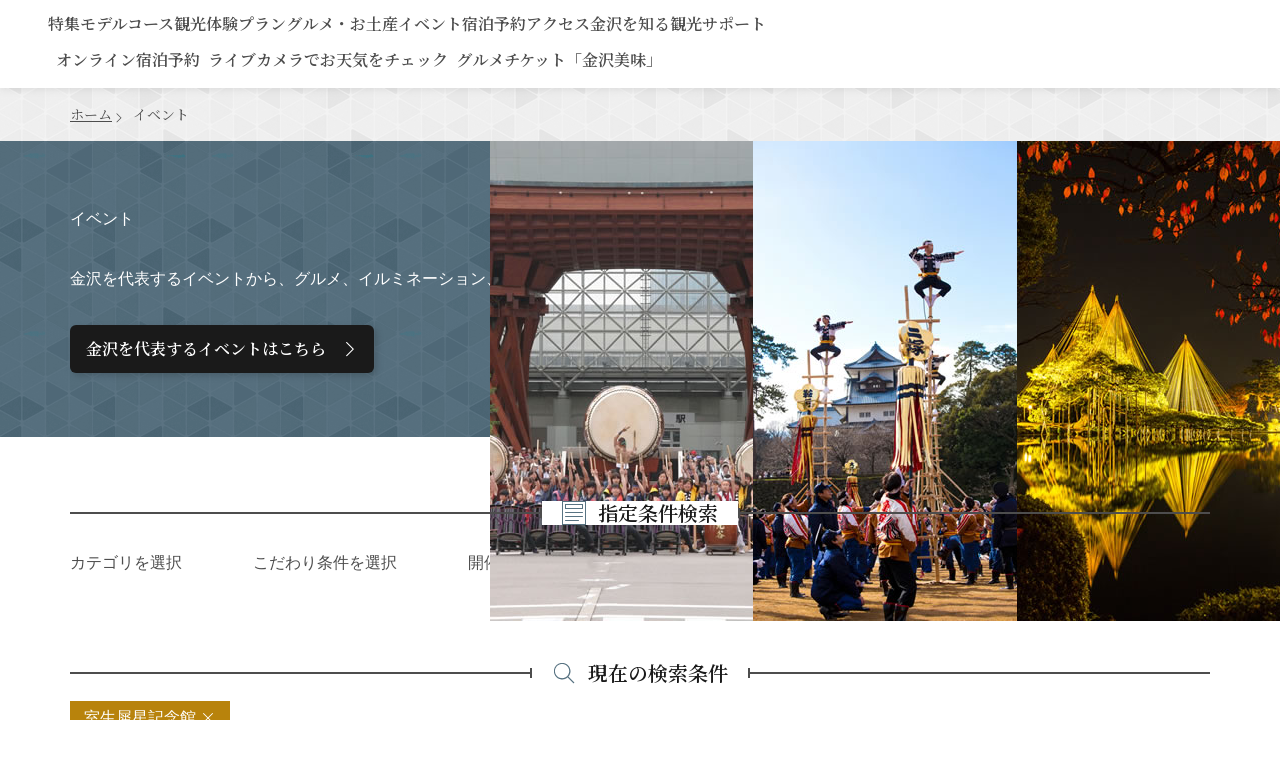

--- FILE ---
content_type: text/html; charset=UTF-8
request_url: https://www.kanazawa-kankoukyoukai.or.jp/event/index_1_2_______126.html
body_size: 13768
content:
<!DOCTYPE html>
<html prefix="og: http://ogp.me/ns#" lang="ja"><!-- InstanceBegin template="/Templates/base.dwt" codeOutsideHTMLIsLocked="false" -->
<head>
<!-- Google Tag Manager -->
<script>(function(w,d,s,l,i){w[l]=w[l]||[];w[l].push({'gtm.start':
new Date().getTime(),event:'gtm.js'});var f=d.getElementsByTagName(s)[0],
j=d.createElement(s),dl=l!='dataLayer'?'&l='+l:'';j.async=true;j.src=
'https://www.googletagmanager.com/gtm.js?id='+i+dl;f.parentNode.insertBefore(j,f);
})(window,document,'script','dataLayer','GTM-5RML3GQ');</script>
<!-- End Google Tag Manager -->
<meta charset="utf-8">
<meta name="viewport" content="width=device-width,initial-scale=1">
<meta name="format-detection" content="telephone=no">
<!-- InstanceBeginEditable name="doctitle" -->
<title>イベント｜金沢の観光・旅行情報サイト【金沢旅物語】</title>
<!-- InstanceEndEditable -->
<meta name="description" content="金沢市のイベント情報満載！人気のイベントから、グルメ、ライトアップ、アート、体験型イベントなど、お好みのカテゴリーや開催日から簡単検索していただけます。行ってみたい、見てみたいイベントがいっぱい！">
<meta name="author" content="金沢市観光協会">
<meta property="og:locale" content="ja_JP">
<meta property="og:site_name" content="金沢市観光公式サイト">
<meta property="og:url" content="https://www.kanazawa-kankoukyoukai.or.jp/event/index_1_2_______126.html">
<meta property="og:type" content="article">
<meta property="og:image" content="https://www.kanazawa-kankoukyoukai.or.jp/common/images/ogImg.png">
<meta name="apple-mobile-web-app-title" content="金沢旅物語">
<link rel="apple-touch-icon" href="https://www.kanazawa-kankoukyoukai.or.jp/common/images/touchIcon.png">
<link rel="icon" href="https://www.kanazawa-kankoukyoukai.or.jp/favicon.ico">
<meta property="og:title" content="イベント｜金沢の観光・旅行情報サイト【金沢旅物語】">
<meta property="og:description" content="金沢市のイベント情報満載！人気のイベントから、グルメ、ライトアップ、アート、体験型イベントなど、お好みのカテゴリーや開催日から簡単検索していただけます。行ってみたい、見てみたいイベントがいっぱい！">
<meta name="twitter:site" content="@Twitter">
<meta name="twitter:card" content="summary">
<meta name="twitter:title" content="イベント｜金沢の観光・旅行情報サイト【金沢旅物語】">
<meta name="twitter:description" content="金沢市のイベント情報満載！人気のイベントから、グルメ、ライトアップ、アート、体験型イベントなど、お好みのカテゴリーや開催日から簡単検索していただけます。行ってみたい、見てみたいイベントがいっぱい！">
<link rel="stylesheet" href="/common/css/default.css">
<link rel="stylesheet" href="/common/css/base.css">
<!-- InstanceBeginEditable name="head" -->
<link rel="stylesheet" href="/js/slick/slick.css">
<link rel="stylesheet" href="/css/commonSearch.css?20240830">
<!-- InstanceEndEditable -->
<script async src=https://pagead2.googlesyndication.com/pagead/js/adsbygoogle.js?client=ca-pub-1814959799322186
     crossorigin="anonymous"></script>
<script async src="https://securepubads.g.doubleclick.net/tag/js/gpt.js"></script>
<script>
	window.googletag = window.googletag || {cmd: []};
	googletag.cmd.push(function() {
		googletag.defineSlot('/22662939841/Kanazawa_Footer_Rectangle_01', [[300, 250], [336, 280]], 'div-gpt-ad-1706864693049-0').addService(googletag.pubads());
		googletag.pubads().enableSingleRequest();
		googletag.enableServices();
	});
</script>
<script>
	window.googletag = window.googletag || {cmd: []};
	googletag.cmd.push(function() {
		googletag.defineSlot('/22662939841/Kanazawa_Footer_Rectangle_02', [[300, 250], [336, 280]], 'div-gpt-ad-1706864767376-0').addService(googletag.pubads());
		googletag.pubads().enableSingleRequest();
		googletag.enableServices();
	});
</script>
<script async src="https://securepubads.g.doubleclick.net/tag/js/gpt.js"></script>
<script>
	window.googletag = window.googletag || {cmd: []};
	googletag.cmd.push(function() {
		googletag.defineSlot('/22662939841/Kanazawa_Footer_Rectangle_03', [[336, 280], [300, 250]], 'div-gpt-ad-1706864859470-0').addService(googletag.pubads());
		googletag.pubads().enableSingleRequest();
		googletag.enableServices();
	});
</script>
</head>
<body ontouchend="" class="do scrollTop">
<!-- Google Tag Manager (noscript) -->
<noscript><iframe src="https://www.googletagmanager.com/ns.html?id=GTM-5RML3GQ"
height="0" width="0" style="display:none;visibility:hidden"></iframe></noscript>
<!-- End Google Tag Manager (noscript) -->
<div id="wrapper">
<header id="header">
	<h1 id="siteName"><a href="/index.html">金沢旅物語</a></h1>
	<button id="navButton">menu</button>
</header>
<nav id="nav">
	<div id="navSearch">
		<script>
			(function() {
				var cx = '010128766622298643233:lnlcclm6q40';
				var gcse = document.createElement('script');
				gcse.type = 'text/javascript';
				gcse.async = true;
				gcse.src = 'https://cse.google.com/cse.js?cx=' + cx;
				var s = document.getElementsByTagName('script')[0];
				s.parentNode.insertBefore(gcse, s);
			})();
		</script>
		<gcse:searchbox-only></gcse:searchbox-only>
	</div>
	<div id="navGlobal">
		<ul>
			<li><a href="/article/index.html">特集</a></li>
			<li><a href="/modelCourse/index.html">モデルコース</a></li>
			<li><a href="/spot/index.html">観光</a></li>
			<li><a href="/plan/index.html">体験プラン</a></li>
			<li><a href="/gourmet/index.html">グルメ・お土産</a></li>
			<li><a href="/event/index.html">イベント</a></li>
			<li><a href="https://local.staynavi.direct/kanazawa/search/results?pf=17&ar=kanazawa_kanazawashinai">宿泊予約</a></li>
			<li><a href="/access/index.html">アクセス</a></li>
			<li><a href="/kanazawa/">金沢を知る</a></li>
			<li><a href="/support/index.html">観光サポート</a></li>
		</ul>
	</div>
	<div id="navPickup">
		<ul>
			<li><a href="https://local.staynavi.direct/kanazawa/search/results?page_hotel=1&sort=rank&pref_name=&dropdown_pref_list=17&dropdown_area_group_list=kanazawa&dropdown_area_list=kanazawashinai&area1=17&area2=kanazawa&area3=kanazawashinai&budget_min=&budget_max=&adult_number=2&room_number=1&checkin_date=20260605&stay_days=1&free_word=&ignore_plan_cond=0" target="_self">オンライン宿泊予約</a></li>
			<li><a href="https://www.kanazawa-kankoukyoukai.or.jp/article/detail_386.html" target="_self">ライブカメラでお天気をチェック</a></li>
			<li><a href="https://coupon.kanazawa-kankoukyoukai.or.jp/bimi/" target="_blank">グルメチケット「金沢美味」</a></li>
		</ul>
	</div>
	<div id="navExtra">
		<div id="navFavorite">
			<a href="/favorite/index.html">行きたいリスト</a>
		</div>
		<div id="navSwitch">
			<a href="/everyone/index.html">事業者・学校のみなさまへ</a>
		</div>
		<div id="navLanguage">
			<dl>
				<dt>language</dt>
				<dd><a href="https://visitkanazawa.jp/en/" target="_blank">English</a></dd>
				<dd><a href="https://visitkanazawa.jp/fr/" target="_blank">français</a></dd>
				<dd><a href="https://visitkanazawa.jp/es/" target="_blank">Español</a></dd>
				<dd><a href="https://visitkanazawa.jp/it/" target="_blank">italiano</a></dd>
				<dd><a href="https://visitkanazawa.jp/tw/" target="_blank">中文繁體</a></dd>
				<dd><a href="https://visitkanazawa.jp/cn/" target="_blank">中文简体</a></dd>
				<dd><a href="https://visitkanazawa.jp/kr/" target="_blank">한국어</a></dd>
				<dd><a href="https://visitkanazawa.jp/th/" target="_blank">ภาษาไทย</a></dd>
			</dl>
		</div>
	</div>
	<div id="navSns">
		<ul>
			<li><a href="https://www.facebook.com/kanazawashikankoukyoukai/" target="_blank">Facebook</a></li>
			<li><a href="https://www.instagram.com/kanazawa_kankou/" target="_blank">Instagram</a></li>
			<li><a href="https://www.youtube.com/c/VisitKanazawaOfficial/" target="_blank">youtube</a></li>
		</ul>
	</div>
</nav>
<div id="pagePath">
	<ul>
		<li><a href="/index.html">ホーム</a></li>
		<!-- InstanceBeginEditable name="pan" -->
		<li>イベント</li>
		<!-- InstanceEndEditable -->
	</ul>
</div>
<main id="main">
<!-- InstanceBeginEditable name="main" -->
	<article id="event">
		<header id="subject">
			<h2 data-ruby="Event">イベント</h2>
			<div>
				<p>金沢を代表するイベントから、グルメ、イルミネーション、体験型イベントなど、お好みのカテゴリーや開催日から簡単検索していただけます。</p>
				<!--/event/index_1_0_46___.htmlから変更　241025-->
				<a class="linkBut more min" href="/event/index_1_2__55_____.html"><i><svg><use xlink:href="#iconChevronRight"></use></svg></i>金沢を代表するイベントはこちら</a>
			</div>
			<figure>
				<img src="images/headerPhoto-01.jpg">
				<img src="images/headerPhoto-03.jpg">
				<img src="images/headerPhoto-02.jpg">
			</figure>
		</header>
		<div id="itemSearch">
			<div class="wrap">
				<div class="subTitle line min"><i><svg><use xlink:href="#iconConditions"></use></svg></i>指定条件検索</div>
				<div id="itemSearchBox">
					<div id="itemSearchMenu">
						<ul>
							<li>カテゴリを選択</li>
							<li>こだわり条件を選択</li>
							<li class="itemSearchCalendar">開催日を選択</li>
							<li>現在地からの距離を選択</li>
							<li style="display: none;">主催事業者を選択</li>
							<li><input type="text" id="searchKeyword" value="" placeholder="キーワードを入力"></li>
						</ul>
						<button type="submit" class="doSearch">検索</button>
					</div>
					<div id="itemSearchSelect">
						<div id="itemSearchCategory" class="searchBox">
							<menu class="searchBoxClose"><i><svg><use xlink:href="#iconAdd"></use></svg></i></menu>
							
							<ul>
								<li><input type="checkbox" id="cat142" value="142"  class="searchCategory"><label for="cat142">春のイベント（3～5月）</label></li>
								<li><input type="checkbox" id="cat143" value="143"  class="searchCategory"><label for="cat143">夏のイベント（6～8月）</label></li>
								<li><input type="checkbox" id="cat144" value="144"  class="searchCategory"><label for="cat144">秋のイベント（9～11月）</label></li>
								<li><input type="checkbox" id="cat145" value="145"  class="searchCategory"><label for="cat145">冬のイベント（12～2月）</label></li>
							</ul>
							
							
							<div>
								<button type="submit" class="doSearch"><i><svg><use xlink:href="#iconSearch"></use></svg></i>指定した条件で検索</button>
								<button type="submit" class="doClear"><i><svg><use xlink:href="#iconAdd"></use></svg></i>検索条件をクリア</button>
							</div>
						</div>
						<div id="itemSearchParticular" class="searchBox">
							<menu class="searchBoxClose"><i><svg><use xlink:href="#iconAdd"></use></svg></i></menu>
							
							<h3>こだわり条件</h3>
							<ul>
								<li><input type="checkbox" id="cnd55" value="55"  class="searchCondition"><label for="cnd55">金沢の主要なイベント</label></li>
								<li><input type="checkbox" id="cnd56" value="56"  class="searchCondition"><label for="cnd56">毎年恒例イベント</label></li>
								<li><input type="checkbox" id="cnd57" value="57"  class="searchCondition"><label for="cnd57">伝統行事</label></li>
								<li><input type="checkbox" id="cnd58" value="58"  class="searchCondition"><label for="cnd58">文化・芸術</label></li>
								<li><input type="checkbox" id="cnd59" value="59"  class="searchCondition"><label for="cnd59">夜のイベント</label></li>
							</ul>
							<div>
								<button type="submit" class="doSearch"><i><svg><use xlink:href="#iconSearch"></use></svg></i>指定した条件で検索</button>
								<button type="submit" class="doClear"><i><svg><use xlink:href="#iconAdd"></use></svg></i>検索条件をクリア</button>
							</div>
						</div>
						<div id="itemSearchCalendar" class="searchBox">
							<menu class="searchBoxClose"><i><svg><use xlink:href="#iconAdd"></use></svg></i></menu>
							<div class="slide">
								<div>
									<table>
										<caption>2026年1月</caption>
										<thead>
											<tr>
												<td>日</td>
												<td>月</td>
												<td>火</td>
												<td>水</td>
												<td>木</td>
												<td>金</td>
												<td>土</td>
											</tr>
										</thead>
										<tbody>
											<tr>
												<td data-ymd="" data-checked="" class="searchDay "></td>
												<td data-ymd="" data-checked="" class="searchDay "></td>
												<td data-ymd="" data-checked="" class="searchDay "></td>
												<td data-ymd="" data-checked="" class="searchDay "></td>
												<td data-ymd="20260101" data-checked="" class="searchDay ">1</td>
												<td data-ymd="20260102" data-checked="" class="searchDay ">2</td>
												<td data-ymd="20260103" data-checked="" class="searchDay ">3</td>
											</tr>
											<tr>
												<td data-ymd="20260104" data-checked="" class="searchDay ">4</td>
												<td data-ymd="20260105" data-checked="" class="searchDay ">5</td>
												<td data-ymd="20260106" data-checked="" class="searchDay ">6</td>
												<td data-ymd="20260107" data-checked="" class="searchDay ">7</td>
												<td data-ymd="20260108" data-checked="" class="searchDay ">8</td>
												<td data-ymd="20260109" data-checked="" class="searchDay ">9</td>
												<td data-ymd="20260110" data-checked="" class="searchDay ">10</td>
											</tr>
											<tr>
												<td data-ymd="20260111" data-checked="" class="searchDay ">11</td>
												<td data-ymd="20260112" data-checked="" class="searchDay ">12</td>
												<td data-ymd="20260113" data-checked="" class="searchDay ">13</td>
												<td data-ymd="20260114" data-checked="" class="searchDay ">14</td>
												<td data-ymd="20260115" data-checked="" class="searchDay ">15</td>
												<td data-ymd="20260116" data-checked="" class="searchDay ">16</td>
												<td data-ymd="20260117" data-checked="" class="searchDay ">17</td>
											</tr>
											<tr>
												<td data-ymd="20260118" data-checked="" class="searchDay ">18</td>
												<td data-ymd="20260119" data-checked="" class="searchDay ">19</td>
												<td data-ymd="20260120" data-checked="" class="searchDay ">20</td>
												<td data-ymd="20260121" data-checked="" class="searchDay ">21</td>
												<td data-ymd="20260122" data-checked="" class="searchDay ">22</td>
												<td data-ymd="20260123" data-checked="" class="searchDay ">23</td>
												<td data-ymd="20260124" data-checked="" class="searchDay ">24</td>
											</tr>
											<tr>
												<td data-ymd="20260125" data-checked="" class="searchDay ">25</td>
												<td data-ymd="20260126" data-checked="" class="searchDay ">26</td>
												<td data-ymd="20260127" data-checked="" class="searchDay ">27</td>
												<td data-ymd="20260128" data-checked="" class="searchDay ">28</td>
												<td data-ymd="20260129" data-checked="" class="searchDay ">29</td>
												<td data-ymd="20260130" data-checked="" class="searchDay ">30</td>
												<td data-ymd="20260131" data-checked="" class="searchDay ">31</td>
											</tr>
										</tbody>
									</table>
								</div>
								<div>
									<table>
										<caption>2026年2月</caption>
										<thead>
											<tr>
												<td>日</td>
												<td>月</td>
												<td>火</td>
												<td>水</td>
												<td>木</td>
												<td>金</td>
												<td>土</td>
											</tr>
										</thead>
										<tbody>
											<tr>
												<td data-ymd="20260201" data-checked="" class="searchDay ">1</td>
												<td data-ymd="20260202" data-checked="" class="searchDay ">2</td>
												<td data-ymd="20260203" data-checked="" class="searchDay ">3</td>
												<td data-ymd="20260204" data-checked="" class="searchDay ">4</td>
												<td data-ymd="20260205" data-checked="" class="searchDay ">5</td>
												<td data-ymd="20260206" data-checked="" class="searchDay ">6</td>
												<td data-ymd="20260207" data-checked="" class="searchDay ">7</td>
											</tr>
											<tr>
												<td data-ymd="20260208" data-checked="" class="searchDay ">8</td>
												<td data-ymd="20260209" data-checked="" class="searchDay ">9</td>
												<td data-ymd="20260210" data-checked="" class="searchDay ">10</td>
												<td data-ymd="20260211" data-checked="" class="searchDay ">11</td>
												<td data-ymd="20260212" data-checked="" class="searchDay ">12</td>
												<td data-ymd="20260213" data-checked="" class="searchDay ">13</td>
												<td data-ymd="20260214" data-checked="" class="searchDay ">14</td>
											</tr>
											<tr>
												<td data-ymd="20260215" data-checked="" class="searchDay ">15</td>
												<td data-ymd="20260216" data-checked="" class="searchDay ">16</td>
												<td data-ymd="20260217" data-checked="" class="searchDay ">17</td>
												<td data-ymd="20260218" data-checked="" class="searchDay ">18</td>
												<td data-ymd="20260219" data-checked="" class="searchDay ">19</td>
												<td data-ymd="20260220" data-checked="" class="searchDay ">20</td>
												<td data-ymd="20260221" data-checked="" class="searchDay ">21</td>
											</tr>
											<tr>
												<td data-ymd="20260222" data-checked="" class="searchDay ">22</td>
												<td data-ymd="20260223" data-checked="" class="searchDay ">23</td>
												<td data-ymd="20260224" data-checked="" class="searchDay ">24</td>
												<td data-ymd="20260225" data-checked="" class="searchDay ">25</td>
												<td data-ymd="20260226" data-checked="" class="searchDay ">26</td>
												<td data-ymd="20260227" data-checked="" class="searchDay ">27</td>
												<td data-ymd="20260228" data-checked="" class="searchDay ">28</td>
											</tr>
										</tbody>
									</table>
								</div>
								<div>
									<table>
										<caption>2026年3月</caption>
										<thead>
											<tr>
												<td>日</td>
												<td>月</td>
												<td>火</td>
												<td>水</td>
												<td>木</td>
												<td>金</td>
												<td>土</td>
											</tr>
										</thead>
										<tbody>
											<tr>
												<td data-ymd="20260301" data-checked="" class="searchDay ">1</td>
												<td data-ymd="20260302" data-checked="" class="searchDay ">2</td>
												<td data-ymd="20260303" data-checked="" class="searchDay ">3</td>
												<td data-ymd="20260304" data-checked="" class="searchDay ">4</td>
												<td data-ymd="20260305" data-checked="" class="searchDay ">5</td>
												<td data-ymd="20260306" data-checked="" class="searchDay ">6</td>
												<td data-ymd="20260307" data-checked="" class="searchDay ">7</td>
											</tr>
											<tr>
												<td data-ymd="20260308" data-checked="" class="searchDay ">8</td>
												<td data-ymd="20260309" data-checked="" class="searchDay ">9</td>
												<td data-ymd="20260310" data-checked="" class="searchDay ">10</td>
												<td data-ymd="20260311" data-checked="" class="searchDay ">11</td>
												<td data-ymd="20260312" data-checked="" class="searchDay ">12</td>
												<td data-ymd="20260313" data-checked="" class="searchDay ">13</td>
												<td data-ymd="20260314" data-checked="" class="searchDay ">14</td>
											</tr>
											<tr>
												<td data-ymd="20260315" data-checked="" class="searchDay ">15</td>
												<td data-ymd="20260316" data-checked="" class="searchDay ">16</td>
												<td data-ymd="20260317" data-checked="" class="searchDay ">17</td>
												<td data-ymd="20260318" data-checked="" class="searchDay ">18</td>
												<td data-ymd="20260319" data-checked="" class="searchDay ">19</td>
												<td data-ymd="20260320" data-checked="" class="searchDay ">20</td>
												<td data-ymd="20260321" data-checked="" class="searchDay ">21</td>
											</tr>
											<tr>
												<td data-ymd="20260322" data-checked="" class="searchDay ">22</td>
												<td data-ymd="20260323" data-checked="" class="searchDay ">23</td>
												<td data-ymd="20260324" data-checked="" class="searchDay ">24</td>
												<td data-ymd="20260325" data-checked="" class="searchDay ">25</td>
												<td data-ymd="20260326" data-checked="" class="searchDay ">26</td>
												<td data-ymd="20260327" data-checked="" class="searchDay ">27</td>
												<td data-ymd="20260328" data-checked="" class="searchDay ">28</td>
											</tr>
											<tr>
												<td data-ymd="20260329" data-checked="" class="searchDay ">29</td>
												<td data-ymd="20260330" data-checked="" class="searchDay ">30</td>
												<td data-ymd="20260331" data-checked="" class="searchDay ">31</td>
												<td data-ymd="" data-checked="" class="searchDay "></td>
												<td data-ymd="" data-checked="" class="searchDay "></td>
												<td data-ymd="" data-checked="" class="searchDay "></td>
												<td data-ymd="" data-checked="" class="searchDay "></td>
											</tr>
										</tbody>
									</table>
								</div>
								<div>
									<table>
										<caption>2026年4月</caption>
										<thead>
											<tr>
												<td>日</td>
												<td>月</td>
												<td>火</td>
												<td>水</td>
												<td>木</td>
												<td>金</td>
												<td>土</td>
											</tr>
										</thead>
										<tbody>
											<tr>
												<td data-ymd="" data-checked="" class="searchDay "></td>
												<td data-ymd="" data-checked="" class="searchDay "></td>
												<td data-ymd="" data-checked="" class="searchDay "></td>
												<td data-ymd="20260401" data-checked="" class="searchDay ">1</td>
												<td data-ymd="20260402" data-checked="" class="searchDay ">2</td>
												<td data-ymd="20260403" data-checked="" class="searchDay ">3</td>
												<td data-ymd="20260404" data-checked="" class="searchDay ">4</td>
											</tr>
											<tr>
												<td data-ymd="20260405" data-checked="" class="searchDay ">5</td>
												<td data-ymd="20260406" data-checked="" class="searchDay ">6</td>
												<td data-ymd="20260407" data-checked="" class="searchDay ">7</td>
												<td data-ymd="20260408" data-checked="" class="searchDay ">8</td>
												<td data-ymd="20260409" data-checked="" class="searchDay ">9</td>
												<td data-ymd="20260410" data-checked="" class="searchDay ">10</td>
												<td data-ymd="20260411" data-checked="" class="searchDay ">11</td>
											</tr>
											<tr>
												<td data-ymd="20260412" data-checked="" class="searchDay ">12</td>
												<td data-ymd="20260413" data-checked="" class="searchDay ">13</td>
												<td data-ymd="20260414" data-checked="" class="searchDay ">14</td>
												<td data-ymd="20260415" data-checked="" class="searchDay ">15</td>
												<td data-ymd="20260416" data-checked="" class="searchDay ">16</td>
												<td data-ymd="20260417" data-checked="" class="searchDay ">17</td>
												<td data-ymd="20260418" data-checked="" class="searchDay ">18</td>
											</tr>
											<tr>
												<td data-ymd="20260419" data-checked="" class="searchDay ">19</td>
												<td data-ymd="20260420" data-checked="" class="searchDay ">20</td>
												<td data-ymd="20260421" data-checked="" class="searchDay ">21</td>
												<td data-ymd="20260422" data-checked="" class="searchDay ">22</td>
												<td data-ymd="20260423" data-checked="" class="searchDay ">23</td>
												<td data-ymd="20260424" data-checked="" class="searchDay ">24</td>
												<td data-ymd="20260425" data-checked="" class="searchDay ">25</td>
											</tr>
											<tr>
												<td data-ymd="20260426" data-checked="" class="searchDay ">26</td>
												<td data-ymd="20260427" data-checked="" class="searchDay ">27</td>
												<td data-ymd="20260428" data-checked="" class="searchDay ">28</td>
												<td data-ymd="20260429" data-checked="" class="searchDay ">29</td>
												<td data-ymd="20260430" data-checked="" class="searchDay ">30</td>
												<td data-ymd="" data-checked="" class="searchDay "></td>
												<td data-ymd="" data-checked="" class="searchDay "></td>
											</tr>
										</tbody>
									</table>
								</div>
								<div>
									<table>
										<caption>2026年5月</caption>
										<thead>
											<tr>
												<td>日</td>
												<td>月</td>
												<td>火</td>
												<td>水</td>
												<td>木</td>
												<td>金</td>
												<td>土</td>
											</tr>
										</thead>
										<tbody>
											<tr>
												<td data-ymd="" data-checked="" class="searchDay "></td>
												<td data-ymd="" data-checked="" class="searchDay "></td>
												<td data-ymd="" data-checked="" class="searchDay "></td>
												<td data-ymd="" data-checked="" class="searchDay "></td>
												<td data-ymd="" data-checked="" class="searchDay "></td>
												<td data-ymd="20260501" data-checked="" class="searchDay ">1</td>
												<td data-ymd="20260502" data-checked="" class="searchDay ">2</td>
											</tr>
											<tr>
												<td data-ymd="20260503" data-checked="" class="searchDay ">3</td>
												<td data-ymd="20260504" data-checked="" class="searchDay ">4</td>
												<td data-ymd="20260505" data-checked="" class="searchDay ">5</td>
												<td data-ymd="20260506" data-checked="" class="searchDay ">6</td>
												<td data-ymd="20260507" data-checked="" class="searchDay ">7</td>
												<td data-ymd="20260508" data-checked="" class="searchDay ">8</td>
												<td data-ymd="20260509" data-checked="" class="searchDay ">9</td>
											</tr>
											<tr>
												<td data-ymd="20260510" data-checked="" class="searchDay ">10</td>
												<td data-ymd="20260511" data-checked="" class="searchDay ">11</td>
												<td data-ymd="20260512" data-checked="" class="searchDay ">12</td>
												<td data-ymd="20260513" data-checked="" class="searchDay ">13</td>
												<td data-ymd="20260514" data-checked="" class="searchDay ">14</td>
												<td data-ymd="20260515" data-checked="" class="searchDay ">15</td>
												<td data-ymd="20260516" data-checked="" class="searchDay ">16</td>
											</tr>
											<tr>
												<td data-ymd="20260517" data-checked="" class="searchDay ">17</td>
												<td data-ymd="20260518" data-checked="" class="searchDay ">18</td>
												<td data-ymd="20260519" data-checked="" class="searchDay ">19</td>
												<td data-ymd="20260520" data-checked="" class="searchDay ">20</td>
												<td data-ymd="20260521" data-checked="" class="searchDay ">21</td>
												<td data-ymd="20260522" data-checked="" class="searchDay ">22</td>
												<td data-ymd="20260523" data-checked="" class="searchDay ">23</td>
											</tr>
											<tr>
												<td data-ymd="20260524" data-checked="" class="searchDay ">24</td>
												<td data-ymd="20260525" data-checked="" class="searchDay ">25</td>
												<td data-ymd="20260526" data-checked="" class="searchDay ">26</td>
												<td data-ymd="20260527" data-checked="" class="searchDay ">27</td>
												<td data-ymd="20260528" data-checked="" class="searchDay ">28</td>
												<td data-ymd="20260529" data-checked="" class="searchDay ">29</td>
												<td data-ymd="20260530" data-checked="" class="searchDay ">30</td>
											</tr>
											<tr>
												<td data-ymd="20260531" data-checked="" class="searchDay ">31</td>
												<td data-ymd="" data-checked="" class="searchDay "></td>
												<td data-ymd="" data-checked="" class="searchDay "></td>
												<td data-ymd="" data-checked="" class="searchDay "></td>
												<td data-ymd="" data-checked="" class="searchDay "></td>
												<td data-ymd="" data-checked="" class="searchDay "></td>
												<td data-ymd="" data-checked="" class="searchDay "></td>
											</tr>
										</tbody>
									</table>
								</div>
								<div>
									<table>
										<caption>2026年6月</caption>
										<thead>
											<tr>
												<td>日</td>
												<td>月</td>
												<td>火</td>
												<td>水</td>
												<td>木</td>
												<td>金</td>
												<td>土</td>
											</tr>
										</thead>
										<tbody>
											<tr>
												<td data-ymd="" data-checked="" class="searchDay "></td>
												<td data-ymd="20260601" data-checked="" class="searchDay ">1</td>
												<td data-ymd="20260602" data-checked="" class="searchDay ">2</td>
												<td data-ymd="20260603" data-checked="" class="searchDay ">3</td>
												<td data-ymd="20260604" data-checked="" class="searchDay ">4</td>
												<td data-ymd="20260605" data-checked="" class="searchDay ">5</td>
												<td data-ymd="20260606" data-checked="" class="searchDay ">6</td>
											</tr>
											<tr>
												<td data-ymd="20260607" data-checked="" class="searchDay ">7</td>
												<td data-ymd="20260608" data-checked="" class="searchDay ">8</td>
												<td data-ymd="20260609" data-checked="" class="searchDay ">9</td>
												<td data-ymd="20260610" data-checked="" class="searchDay ">10</td>
												<td data-ymd="20260611" data-checked="" class="searchDay ">11</td>
												<td data-ymd="20260612" data-checked="" class="searchDay ">12</td>
												<td data-ymd="20260613" data-checked="" class="searchDay ">13</td>
											</tr>
											<tr>
												<td data-ymd="20260614" data-checked="" class="searchDay ">14</td>
												<td data-ymd="20260615" data-checked="" class="searchDay ">15</td>
												<td data-ymd="20260616" data-checked="" class="searchDay ">16</td>
												<td data-ymd="20260617" data-checked="" class="searchDay ">17</td>
												<td data-ymd="20260618" data-checked="" class="searchDay ">18</td>
												<td data-ymd="20260619" data-checked="" class="searchDay ">19</td>
												<td data-ymd="20260620" data-checked="" class="searchDay ">20</td>
											</tr>
											<tr>
												<td data-ymd="20260621" data-checked="" class="searchDay ">21</td>
												<td data-ymd="20260622" data-checked="" class="searchDay ">22</td>
												<td data-ymd="20260623" data-checked="" class="searchDay ">23</td>
												<td data-ymd="20260624" data-checked="" class="searchDay ">24</td>
												<td data-ymd="20260625" data-checked="" class="searchDay ">25</td>
												<td data-ymd="20260626" data-checked="" class="searchDay ">26</td>
												<td data-ymd="20260627" data-checked="" class="searchDay ">27</td>
											</tr>
											<tr>
												<td data-ymd="20260628" data-checked="" class="searchDay ">28</td>
												<td data-ymd="20260629" data-checked="" class="searchDay ">29</td>
												<td data-ymd="20260630" data-checked="" class="searchDay ">30</td>
												<td data-ymd="" data-checked="" class="searchDay "></td>
												<td data-ymd="" data-checked="" class="searchDay "></td>
												<td data-ymd="" data-checked="" class="searchDay "></td>
												<td data-ymd="" data-checked="" class="searchDay "></td>
											</tr>
										</tbody>
									</table>
								</div>
								<div>
									<table>
										<caption>2026年7月</caption>
										<thead>
											<tr>
												<td>日</td>
												<td>月</td>
												<td>火</td>
												<td>水</td>
												<td>木</td>
												<td>金</td>
												<td>土</td>
											</tr>
										</thead>
										<tbody>
											<tr>
												<td data-ymd="" data-checked="" class="searchDay "></td>
												<td data-ymd="" data-checked="" class="searchDay "></td>
												<td data-ymd="" data-checked="" class="searchDay "></td>
												<td data-ymd="20260701" data-checked="" class="searchDay ">1</td>
												<td data-ymd="20260702" data-checked="" class="searchDay ">2</td>
												<td data-ymd="20260703" data-checked="" class="searchDay ">3</td>
												<td data-ymd="20260704" data-checked="" class="searchDay ">4</td>
											</tr>
											<tr>
												<td data-ymd="20260705" data-checked="" class="searchDay ">5</td>
												<td data-ymd="20260706" data-checked="" class="searchDay ">6</td>
												<td data-ymd="20260707" data-checked="" class="searchDay ">7</td>
												<td data-ymd="20260708" data-checked="" class="searchDay ">8</td>
												<td data-ymd="20260709" data-checked="" class="searchDay ">9</td>
												<td data-ymd="20260710" data-checked="" class="searchDay ">10</td>
												<td data-ymd="20260711" data-checked="" class="searchDay ">11</td>
											</tr>
											<tr>
												<td data-ymd="20260712" data-checked="" class="searchDay ">12</td>
												<td data-ymd="20260713" data-checked="" class="searchDay ">13</td>
												<td data-ymd="20260714" data-checked="" class="searchDay ">14</td>
												<td data-ymd="20260715" data-checked="" class="searchDay ">15</td>
												<td data-ymd="20260716" data-checked="" class="searchDay ">16</td>
												<td data-ymd="20260717" data-checked="" class="searchDay ">17</td>
												<td data-ymd="20260718" data-checked="" class="searchDay ">18</td>
											</tr>
											<tr>
												<td data-ymd="20260719" data-checked="" class="searchDay ">19</td>
												<td data-ymd="20260720" data-checked="" class="searchDay ">20</td>
												<td data-ymd="20260721" data-checked="" class="searchDay ">21</td>
												<td data-ymd="20260722" data-checked="" class="searchDay ">22</td>
												<td data-ymd="20260723" data-checked="" class="searchDay ">23</td>
												<td data-ymd="20260724" data-checked="" class="searchDay ">24</td>
												<td data-ymd="20260725" data-checked="" class="searchDay ">25</td>
											</tr>
											<tr>
												<td data-ymd="20260726" data-checked="" class="searchDay ">26</td>
												<td data-ymd="20260727" data-checked="" class="searchDay ">27</td>
												<td data-ymd="20260728" data-checked="" class="searchDay ">28</td>
												<td data-ymd="20260729" data-checked="" class="searchDay ">29</td>
												<td data-ymd="20260730" data-checked="" class="searchDay ">30</td>
												<td data-ymd="20260731" data-checked="" class="searchDay ">31</td>
												<td data-ymd="" data-checked="" class="searchDay "></td>
											</tr>
										</tbody>
									</table>
								</div>
								<div>
									<table>
										<caption>2026年8月</caption>
										<thead>
											<tr>
												<td>日</td>
												<td>月</td>
												<td>火</td>
												<td>水</td>
												<td>木</td>
												<td>金</td>
												<td>土</td>
											</tr>
										</thead>
										<tbody>
											<tr>
												<td data-ymd="" data-checked="" class="searchDay "></td>
												<td data-ymd="" data-checked="" class="searchDay "></td>
												<td data-ymd="" data-checked="" class="searchDay "></td>
												<td data-ymd="" data-checked="" class="searchDay "></td>
												<td data-ymd="" data-checked="" class="searchDay "></td>
												<td data-ymd="" data-checked="" class="searchDay "></td>
												<td data-ymd="20260801" data-checked="" class="searchDay ">1</td>
											</tr>
											<tr>
												<td data-ymd="20260802" data-checked="" class="searchDay ">2</td>
												<td data-ymd="20260803" data-checked="" class="searchDay ">3</td>
												<td data-ymd="20260804" data-checked="" class="searchDay ">4</td>
												<td data-ymd="20260805" data-checked="" class="searchDay ">5</td>
												<td data-ymd="20260806" data-checked="" class="searchDay ">6</td>
												<td data-ymd="20260807" data-checked="" class="searchDay ">7</td>
												<td data-ymd="20260808" data-checked="" class="searchDay ">8</td>
											</tr>
											<tr>
												<td data-ymd="20260809" data-checked="" class="searchDay ">9</td>
												<td data-ymd="20260810" data-checked="" class="searchDay ">10</td>
												<td data-ymd="20260811" data-checked="" class="searchDay ">11</td>
												<td data-ymd="20260812" data-checked="" class="searchDay ">12</td>
												<td data-ymd="20260813" data-checked="" class="searchDay ">13</td>
												<td data-ymd="20260814" data-checked="" class="searchDay ">14</td>
												<td data-ymd="20260815" data-checked="" class="searchDay ">15</td>
											</tr>
											<tr>
												<td data-ymd="20260816" data-checked="" class="searchDay ">16</td>
												<td data-ymd="20260817" data-checked="" class="searchDay ">17</td>
												<td data-ymd="20260818" data-checked="" class="searchDay ">18</td>
												<td data-ymd="20260819" data-checked="" class="searchDay ">19</td>
												<td data-ymd="20260820" data-checked="" class="searchDay ">20</td>
												<td data-ymd="20260821" data-checked="" class="searchDay ">21</td>
												<td data-ymd="20260822" data-checked="" class="searchDay ">22</td>
											</tr>
											<tr>
												<td data-ymd="20260823" data-checked="" class="searchDay ">23</td>
												<td data-ymd="20260824" data-checked="" class="searchDay ">24</td>
												<td data-ymd="20260825" data-checked="" class="searchDay ">25</td>
												<td data-ymd="20260826" data-checked="" class="searchDay ">26</td>
												<td data-ymd="20260827" data-checked="" class="searchDay ">27</td>
												<td data-ymd="20260828" data-checked="" class="searchDay ">28</td>
												<td data-ymd="20260829" data-checked="" class="searchDay ">29</td>
											</tr>
											<tr>
												<td data-ymd="20260830" data-checked="" class="searchDay ">30</td>
												<td data-ymd="20260831" data-checked="" class="searchDay ">31</td>
												<td data-ymd="" data-checked="" class="searchDay "></td>
												<td data-ymd="" data-checked="" class="searchDay "></td>
												<td data-ymd="" data-checked="" class="searchDay "></td>
												<td data-ymd="" data-checked="" class="searchDay "></td>
												<td data-ymd="" data-checked="" class="searchDay "></td>
											</tr>
										</tbody>
									</table>
								</div>
								<div>
									<table>
										<caption>2026年9月</caption>
										<thead>
											<tr>
												<td>日</td>
												<td>月</td>
												<td>火</td>
												<td>水</td>
												<td>木</td>
												<td>金</td>
												<td>土</td>
											</tr>
										</thead>
										<tbody>
											<tr>
												<td data-ymd="" data-checked="" class="searchDay "></td>
												<td data-ymd="" data-checked="" class="searchDay "></td>
												<td data-ymd="20260901" data-checked="" class="searchDay ">1</td>
												<td data-ymd="20260902" data-checked="" class="searchDay ">2</td>
												<td data-ymd="20260903" data-checked="" class="searchDay ">3</td>
												<td data-ymd="20260904" data-checked="" class="searchDay ">4</td>
												<td data-ymd="20260905" data-checked="" class="searchDay ">5</td>
											</tr>
											<tr>
												<td data-ymd="20260906" data-checked="" class="searchDay ">6</td>
												<td data-ymd="20260907" data-checked="" class="searchDay ">7</td>
												<td data-ymd="20260908" data-checked="" class="searchDay ">8</td>
												<td data-ymd="20260909" data-checked="" class="searchDay ">9</td>
												<td data-ymd="20260910" data-checked="" class="searchDay ">10</td>
												<td data-ymd="20260911" data-checked="" class="searchDay ">11</td>
												<td data-ymd="20260912" data-checked="" class="searchDay ">12</td>
											</tr>
											<tr>
												<td data-ymd="20260913" data-checked="" class="searchDay ">13</td>
												<td data-ymd="20260914" data-checked="" class="searchDay ">14</td>
												<td data-ymd="20260915" data-checked="" class="searchDay ">15</td>
												<td data-ymd="20260916" data-checked="" class="searchDay ">16</td>
												<td data-ymd="20260917" data-checked="" class="searchDay ">17</td>
												<td data-ymd="20260918" data-checked="" class="searchDay ">18</td>
												<td data-ymd="20260919" data-checked="" class="searchDay ">19</td>
											</tr>
											<tr>
												<td data-ymd="20260920" data-checked="" class="searchDay ">20</td>
												<td data-ymd="20260921" data-checked="" class="searchDay ">21</td>
												<td data-ymd="20260922" data-checked="" class="searchDay ">22</td>
												<td data-ymd="20260923" data-checked="" class="searchDay ">23</td>
												<td data-ymd="20260924" data-checked="" class="searchDay ">24</td>
												<td data-ymd="20260925" data-checked="" class="searchDay ">25</td>
												<td data-ymd="20260926" data-checked="" class="searchDay ">26</td>
											</tr>
											<tr>
												<td data-ymd="20260927" data-checked="" class="searchDay ">27</td>
												<td data-ymd="20260928" data-checked="" class="searchDay ">28</td>
												<td data-ymd="20260929" data-checked="" class="searchDay ">29</td>
												<td data-ymd="20260930" data-checked="" class="searchDay ">30</td>
												<td data-ymd="" data-checked="" class="searchDay "></td>
												<td data-ymd="" data-checked="" class="searchDay "></td>
												<td data-ymd="" data-checked="" class="searchDay "></td>
											</tr>
										</tbody>
									</table>
								</div>
								<div>
									<table>
										<caption>2026年10月</caption>
										<thead>
											<tr>
												<td>日</td>
												<td>月</td>
												<td>火</td>
												<td>水</td>
												<td>木</td>
												<td>金</td>
												<td>土</td>
											</tr>
										</thead>
										<tbody>
											<tr>
												<td data-ymd="" data-checked="" class="searchDay "></td>
												<td data-ymd="" data-checked="" class="searchDay "></td>
												<td data-ymd="" data-checked="" class="searchDay "></td>
												<td data-ymd="" data-checked="" class="searchDay "></td>
												<td data-ymd="20261001" data-checked="" class="searchDay ">1</td>
												<td data-ymd="20261002" data-checked="" class="searchDay ">2</td>
												<td data-ymd="20261003" data-checked="" class="searchDay ">3</td>
											</tr>
											<tr>
												<td data-ymd="20261004" data-checked="" class="searchDay ">4</td>
												<td data-ymd="20261005" data-checked="" class="searchDay ">5</td>
												<td data-ymd="20261006" data-checked="" class="searchDay ">6</td>
												<td data-ymd="20261007" data-checked="" class="searchDay ">7</td>
												<td data-ymd="20261008" data-checked="" class="searchDay ">8</td>
												<td data-ymd="20261009" data-checked="" class="searchDay ">9</td>
												<td data-ymd="20261010" data-checked="" class="searchDay ">10</td>
											</tr>
											<tr>
												<td data-ymd="20261011" data-checked="" class="searchDay ">11</td>
												<td data-ymd="20261012" data-checked="" class="searchDay ">12</td>
												<td data-ymd="20261013" data-checked="" class="searchDay ">13</td>
												<td data-ymd="20261014" data-checked="" class="searchDay ">14</td>
												<td data-ymd="20261015" data-checked="" class="searchDay ">15</td>
												<td data-ymd="20261016" data-checked="" class="searchDay ">16</td>
												<td data-ymd="20261017" data-checked="" class="searchDay ">17</td>
											</tr>
											<tr>
												<td data-ymd="20261018" data-checked="" class="searchDay ">18</td>
												<td data-ymd="20261019" data-checked="" class="searchDay ">19</td>
												<td data-ymd="20261020" data-checked="" class="searchDay ">20</td>
												<td data-ymd="20261021" data-checked="" class="searchDay ">21</td>
												<td data-ymd="20261022" data-checked="" class="searchDay ">22</td>
												<td data-ymd="20261023" data-checked="" class="searchDay ">23</td>
												<td data-ymd="20261024" data-checked="" class="searchDay ">24</td>
											</tr>
											<tr>
												<td data-ymd="20261025" data-checked="" class="searchDay ">25</td>
												<td data-ymd="20261026" data-checked="" class="searchDay ">26</td>
												<td data-ymd="20261027" data-checked="" class="searchDay ">27</td>
												<td data-ymd="20261028" data-checked="" class="searchDay ">28</td>
												<td data-ymd="20261029" data-checked="" class="searchDay ">29</td>
												<td data-ymd="20261030" data-checked="" class="searchDay ">30</td>
												<td data-ymd="20261031" data-checked="" class="searchDay ">31</td>
											</tr>
										</tbody>
									</table>
								</div>
								<div>
									<table>
										<caption>2026年11月</caption>
										<thead>
											<tr>
												<td>日</td>
												<td>月</td>
												<td>火</td>
												<td>水</td>
												<td>木</td>
												<td>金</td>
												<td>土</td>
											</tr>
										</thead>
										<tbody>
											<tr>
												<td data-ymd="20261101" data-checked="" class="searchDay ">1</td>
												<td data-ymd="20261102" data-checked="" class="searchDay ">2</td>
												<td data-ymd="20261103" data-checked="" class="searchDay ">3</td>
												<td data-ymd="20261104" data-checked="" class="searchDay ">4</td>
												<td data-ymd="20261105" data-checked="" class="searchDay ">5</td>
												<td data-ymd="20261106" data-checked="" class="searchDay ">6</td>
												<td data-ymd="20261107" data-checked="" class="searchDay ">7</td>
											</tr>
											<tr>
												<td data-ymd="20261108" data-checked="" class="searchDay ">8</td>
												<td data-ymd="20261109" data-checked="" class="searchDay ">9</td>
												<td data-ymd="20261110" data-checked="" class="searchDay ">10</td>
												<td data-ymd="20261111" data-checked="" class="searchDay ">11</td>
												<td data-ymd="20261112" data-checked="" class="searchDay ">12</td>
												<td data-ymd="20261113" data-checked="" class="searchDay ">13</td>
												<td data-ymd="20261114" data-checked="" class="searchDay ">14</td>
											</tr>
											<tr>
												<td data-ymd="20261115" data-checked="" class="searchDay ">15</td>
												<td data-ymd="20261116" data-checked="" class="searchDay ">16</td>
												<td data-ymd="20261117" data-checked="" class="searchDay ">17</td>
												<td data-ymd="20261118" data-checked="" class="searchDay ">18</td>
												<td data-ymd="20261119" data-checked="" class="searchDay ">19</td>
												<td data-ymd="20261120" data-checked="" class="searchDay ">20</td>
												<td data-ymd="20261121" data-checked="" class="searchDay ">21</td>
											</tr>
											<tr>
												<td data-ymd="20261122" data-checked="" class="searchDay ">22</td>
												<td data-ymd="20261123" data-checked="" class="searchDay ">23</td>
												<td data-ymd="20261124" data-checked="" class="searchDay ">24</td>
												<td data-ymd="20261125" data-checked="" class="searchDay ">25</td>
												<td data-ymd="20261126" data-checked="" class="searchDay ">26</td>
												<td data-ymd="20261127" data-checked="" class="searchDay ">27</td>
												<td data-ymd="20261128" data-checked="" class="searchDay ">28</td>
											</tr>
											<tr>
												<td data-ymd="20261129" data-checked="" class="searchDay ">29</td>
												<td data-ymd="20261130" data-checked="" class="searchDay ">30</td>
												<td data-ymd="" data-checked="" class="searchDay "></td>
												<td data-ymd="" data-checked="" class="searchDay "></td>
												<td data-ymd="" data-checked="" class="searchDay "></td>
												<td data-ymd="" data-checked="" class="searchDay "></td>
												<td data-ymd="" data-checked="" class="searchDay "></td>
											</tr>
										</tbody>
									</table>
								</div>
								<div>
									<table>
										<caption>2026年12月</caption>
										<thead>
											<tr>
												<td>日</td>
												<td>月</td>
												<td>火</td>
												<td>水</td>
												<td>木</td>
												<td>金</td>
												<td>土</td>
											</tr>
										</thead>
										<tbody>
											<tr>
												<td data-ymd="" data-checked="" class="searchDay "></td>
												<td data-ymd="" data-checked="" class="searchDay "></td>
												<td data-ymd="20261201" data-checked="" class="searchDay ">1</td>
												<td data-ymd="20261202" data-checked="" class="searchDay ">2</td>
												<td data-ymd="20261203" data-checked="" class="searchDay ">3</td>
												<td data-ymd="20261204" data-checked="" class="searchDay ">4</td>
												<td data-ymd="20261205" data-checked="" class="searchDay ">5</td>
											</tr>
											<tr>
												<td data-ymd="20261206" data-checked="" class="searchDay ">6</td>
												<td data-ymd="20261207" data-checked="" class="searchDay ">7</td>
												<td data-ymd="20261208" data-checked="" class="searchDay ">8</td>
												<td data-ymd="20261209" data-checked="" class="searchDay ">9</td>
												<td data-ymd="20261210" data-checked="" class="searchDay ">10</td>
												<td data-ymd="20261211" data-checked="" class="searchDay ">11</td>
												<td data-ymd="20261212" data-checked="" class="searchDay ">12</td>
											</tr>
											<tr>
												<td data-ymd="20261213" data-checked="" class="searchDay ">13</td>
												<td data-ymd="20261214" data-checked="" class="searchDay ">14</td>
												<td data-ymd="20261215" data-checked="" class="searchDay ">15</td>
												<td data-ymd="20261216" data-checked="" class="searchDay ">16</td>
												<td data-ymd="20261217" data-checked="" class="searchDay ">17</td>
												<td data-ymd="20261218" data-checked="" class="searchDay ">18</td>
												<td data-ymd="20261219" data-checked="" class="searchDay ">19</td>
											</tr>
											<tr>
												<td data-ymd="20261220" data-checked="" class="searchDay ">20</td>
												<td data-ymd="20261221" data-checked="" class="searchDay ">21</td>
												<td data-ymd="20261222" data-checked="" class="searchDay ">22</td>
												<td data-ymd="20261223" data-checked="" class="searchDay ">23</td>
												<td data-ymd="20261224" data-checked="" class="searchDay ">24</td>
												<td data-ymd="20261225" data-checked="" class="searchDay ">25</td>
												<td data-ymd="20261226" data-checked="" class="searchDay ">26</td>
											</tr>
											<tr>
												<td data-ymd="20261227" data-checked="" class="searchDay ">27</td>
												<td data-ymd="20261228" data-checked="" class="searchDay ">28</td>
												<td data-ymd="20261229" data-checked="" class="searchDay ">29</td>
												<td data-ymd="20261230" data-checked="" class="searchDay ">30</td>
												<td data-ymd="20261231" data-checked="" class="searchDay ">31</td>
												<td data-ymd="" data-checked="" class="searchDay "></td>
												<td data-ymd="" data-checked="" class="searchDay "></td>
											</tr>
										</tbody>
									</table>
								</div>
							</div>
							<div>
								<button type="submit" class="doSearch"><i><svg><use xlink:href="#iconSearch"></use></svg></i>指定した条件で検索</button>
								<button type="submit" class="doClear"><i><svg><use xlink:href="#iconAdd"></use></svg></i>検索条件をクリア</button>
							</div>
						</div>
						<div id="itemSearchDistance" class="searchBox">
							<menu class="searchBoxClose"><i><svg><use xlink:href="#iconAdd"></use></svg></i></menu>
							<ul>
								<li><input type="radio" id="dst1" value="1"  name="itemSearchDistance" class="searchDistance"><label for="dst1">未選択</label></li>
								<li><input type="radio" id="dst2" value="2"  name="itemSearchDistance" class="searchDistance"><label for="dst2">500m以内</label></li>
								<li><input type="radio" id="dst3" value="3"  name="itemSearchDistance" class="searchDistance"><label for="dst3">1km以内</label></li>
								<li><input type="radio" id="dst4" value="4"  name="itemSearchDistance" class="searchDistance"><label for="dst4">5km以内</label></li>
								<li><input type="radio" id="dst5" value="5"  name="itemSearchDistance" class="searchDistance"><label for="dst5">10km以内</label></li>
								<li><input type="radio" id="dst6" value="6"  name="itemSearchDistance" class="searchDistance"><label for="dst6">50km以内</label></li>
							</ul>
							<div>
								<button type="submit" class="doSearch"><i><svg><use xlink:href="#iconSearch"></use></svg></i>指定した条件で検索</button>
								<button type="submit" class="doClear"><i><svg><use xlink:href="#iconAdd"></use></svg></i>検索条件をクリア</button>
							</div>
						</div>
						<div id="itemSearchSponsor" class="searchBox" style="display: none;">
							<menu class="searchBoxClose"><i><svg><use xlink:href="#iconAdd"></use></svg></i></menu>
							<ul>
								<li><input type="radio" id="spn41" value="41"  name="itemSearchSponsor" class="searchSponsor"><label for="spn41">動作確認用(事業者)</label></li>
								<li><input type="radio" id="spn42" value="42"  name="itemSearchSponsor" class="searchSponsor"><label for="spn42">動作確認用(事業者:承認不要)</label></li>
								<li><input type="radio" id="spn142" value="142"  name="itemSearchSponsor" class="searchSponsor"><label for="spn142">金沢観光人力車　浪漫屋</label></li>
								<li><input type="radio" id="spn44" value="44"  name="itemSearchSponsor" class="searchSponsor"><label for="spn44">TZテストアカウント（事業者TZ）</label></li>
								<li><input type="radio" id="spn234" value="234"  name="itemSearchSponsor" class="searchSponsor"><label for="spn234">ブライダル　みつ和</label></li>
								<li><input type="radio" id="spn46" value="46"  name="itemSearchSponsor" class="searchSponsor"><label for="spn46">金沢市観光協会</label></li>
								<li><input type="radio" id="spn49" value="49"  name="itemSearchSponsor" class="searchSponsor"><label for="spn49">青木クッキングスクール</label></li>
								<li><input type="radio" id="spn50" value="50"  name="itemSearchSponsor" class="searchSponsor"><label for="spn50">あかつき屋</label></li>
								<li><input type="radio" id="spn51" value="51"  name="itemSearchSponsor" class="searchSponsor"><label for="spn51">茜やアーカイブギャラリー</label></li>
								<li><input type="radio" id="spn52" value="52"  name="itemSearchSponsor" class="searchSponsor"><label for="spn52">金沢アドベンチャーズ</label></li>
								<li><input type="radio" id="spn53" value="53"  name="itemSearchSponsor" class="searchSponsor"><label for="spn53">あめの俵屋</label></li>
								<li><input type="radio" id="spn216" value="216"  name="itemSearchSponsor" class="searchSponsor"><label for="spn216">métisse［メティス］</label></li>
								<li><input type="radio" id="spn55" value="55"  name="itemSearchSponsor" class="searchSponsor"><label for="spn55">石川近鉄タクシー株式会社</label></li>
								<li><input type="radio" id="spn56" value="56"  name="itemSearchSponsor" class="searchSponsor"><label for="spn56">石川県観光物産館</label></li>
								<li><input type="radio" id="spn57" value="57"  name="itemSearchSponsor" class="searchSponsor"><label for="spn57">株式会社今井金箔</label></li>
								<li><input type="radio" id="spn58" value="58"  name="itemSearchSponsor" class="searchSponsor"><label for="spn58">ホテルインターゲート金沢</label></li>
								<li><input type="radio" id="spn238" value="238"  name="itemSearchSponsor" class="searchSponsor"><label for="spn238">株式会社　能作</label></li>
								<li><input type="radio" id="spn60" value="60"  name="itemSearchSponsor" class="searchSponsor"><label for="spn60">真言宗別格本山永安寺護持会　未来プロジェクト委員会</label></li>
								<li><input type="radio" id="spn61" value="61"  name="itemSearchSponsor" class="searchSponsor"><label for="spn61">株式会社aimer-エメ</label></li>
								<li><input type="radio" id="spn62" value="62"  name="itemSearchSponsor" class="searchSponsor"><label for="spn62">En salon</label></li>
								<li><input type="radio" id="spn63" value="63"  name="itemSearchSponsor" class="searchSponsor"><label for="spn63">縁音</label></li>
								<li><input type="radio" id="spn64" value="64"  name="itemSearchSponsor" class="searchSponsor"><label for="spn64">オリエンタル株式会社</label></li>
								<li><input type="radio" id="spn65" value="65"  name="itemSearchSponsor" class="searchSponsor"><label for="spn65">加賀繍IMAI</label></li>
								<li><input type="radio" id="spn66" value="66"  name="itemSearchSponsor" class="searchSponsor"><label for="spn66">片町商店街振興組合</label></li>
								<li><input type="radio" id="spn67" value="67"  name="itemSearchSponsor" class="searchSponsor"><label for="spn67">金箔貼り体験 かなざわカタニ</label></li>
								<li><input type="radio" id="spn68" value="68"  name="itemSearchSponsor" class="searchSponsor"><label for="spn68">金澤着楽々</label></li>
								<li><input type="radio" id="spn69" value="69"  name="itemSearchSponsor" class="searchSponsor"><label for="spn69">金澤くるみ</label></li>
								<li><input type="radio" id="spn70" value="70"  name="itemSearchSponsor" class="searchSponsor"><label for="spn70">金澤こまち</label></li>
								<li><input type="radio" id="spn71" value="71"  name="itemSearchSponsor" class="searchSponsor"><label for="spn71">金沢ライトアップバス実行委員会</label></li>
								<li><input type="radio" id="spn72" value="72"  name="itemSearchSponsor" class="searchSponsor"><label for="spn72">金沢ニューグランドホテル</label></li>
								<li><input type="radio" id="spn73" value="73"  name="itemSearchSponsor" class="searchSponsor"><label for="spn73">金沢歴活</label></li>
								<li><input type="radio" id="spn74" value="74"  name="itemSearchSponsor" class="searchSponsor"><label for="spn74">株式会社カミオ</label></li>
								<li><input type="radio" id="spn75" value="75"  name="itemSearchSponsor" class="searchSponsor"><label for="spn75">きものレンタルあかり（丸年呉服店）</label></li>
								<li><input type="radio" id="spn76" value="76"  name="itemSearchSponsor" class="searchSponsor"><label for="spn76">ギャラリーセーブル</label></li>
								<li><input type="radio" id="spn77" value="77"  name="itemSearchSponsor" class="searchSponsor"><label for="spn77">金城樓</label></li>
								<li><input type="radio" id="spn78" value="78"  name="itemSearchSponsor" class="searchSponsor"><label for="spn78">金茶寮</label></li>
								<li><input type="radio" id="spn79" value="79"  name="itemSearchSponsor" class="searchSponsor"><label for="spn79">九谷光仙窯</label></li>
								<li><input type="radio" id="spn80" value="80"  name="itemSearchSponsor" class="searchSponsor"><label for="spn80">KKRホテル金沢</label></li>
								<li><input type="radio" id="spn81" value="81"  name="itemSearchSponsor" class="searchSponsor"><label for="spn81">株式会社ケィ・シィ・エス</label></li>
								<li><input type="radio" id="spn82" value="82"  name="itemSearchSponsor" class="searchSponsor"><label for="spn82">ゲストハウス Pongyi</label></li>
								<li><input type="radio" id="spn83" value="83"  name="itemSearchSponsor" class="searchSponsor"><label for="spn83">株式会社見城亭</label></li>
								<li><input type="radio" id="spn84" value="84"  name="itemSearchSponsor" class="searchSponsor"><label for="spn84">兼六園観光協会</label></li>
								<li><input type="radio" id="spn85" value="85"  name="itemSearchSponsor" class="searchSponsor"><label for="spn85">香舗伽羅</label></li>
								<li><input type="radio" id="spn86" value="86"  name="itemSearchSponsor" class="searchSponsor"><label for="spn86">加賀の薫香 香屋</label></li>
								<li><input type="radio" id="spn87" value="87"  name="itemSearchSponsor" class="searchSponsor"><label for="spn87">香林寺</label></li>
								<li><input type="radio" id="spn88" value="88"  name="itemSearchSponsor" class="searchSponsor"><label for="spn88">心結</label></li>
								<li><input type="radio" id="spn89" value="89"  name="itemSearchSponsor" class="searchSponsor"><label for="spn89">越山甘清堂</label></li>
								<li><input type="radio" id="spn90" value="90"  name="itemSearchSponsor" class="searchSponsor"><label for="spn90">株式会社こはく</label></li>
								<li><input type="radio" id="spn91" value="91"  name="itemSearchSponsor" class="searchSponsor"><label for="spn91">金銀箔工芸さくだ</label></li>
								<li><input type="radio" id="spn92" value="92"  name="itemSearchSponsor" class="searchSponsor"><label for="spn92">株式会社四十萬谷本舗</label></li>
								<li><input type="radio" id="spn191" value="191"  name="itemSearchSponsor" class="searchSponsor"><label for="spn191">友禅工房陽明</label></li>
								<li><input type="radio" id="spn94" value="94"  name="itemSearchSponsor" class="searchSponsor"><label for="spn94">自遊花人</label></li>
								<li><input type="radio" id="spn144" value="144"  name="itemSearchSponsor" class="searchSponsor"><label for="spn144">津田水引折型</label></li>
								<li><input type="radio" id="spn96" value="96"  name="itemSearchSponsor" class="searchSponsor"><label for="spn96">心泉の丘</label></li>
								<li><input type="radio" id="spn97" value="97"  name="itemSearchSponsor" class="searchSponsor"><label for="spn97">蒼風庵</label></li>
								<li><input type="radio" id="spn98" value="98"  name="itemSearchSponsor" class="searchSponsor"><label for="spn98">株式会社タジマ</label></li>
								<li><input type="radio" id="spn99" value="99"  name="itemSearchSponsor" class="searchSponsor"><label for="spn99">TABITAIKENネット</label></li>
								<li><input type="radio" id="spn100" value="100"  name="itemSearchSponsor" class="searchSponsor"><label for="spn100">てらまちや風心庵</label></li>
								<li><input type="radio" id="spn101" value="101"  name="itemSearchSponsor" class="searchSponsor"><label for="spn101">トラベルアイ</label></li>
								<li><input type="radio" id="spn102" value="102"  name="itemSearchSponsor" class="searchSponsor"><label for="spn102">株式会社トラベル・エー</label></li>
								<li><input type="radio" id="spn103" value="103"  name="itemSearchSponsor" class="searchSponsor"><label for="spn103">㈱中日本ツアーバス</label></li>
								<li><input type="radio" id="spn104" value="104"  name="itemSearchSponsor" class="searchSponsor"><label for="spn104">長町友禅館</label></li>
								<li><input type="radio" id="spn105" value="105"  name="itemSearchSponsor" class="searchSponsor"><label for="spn105">中屋彦十郎薬舗株式会社</label></li>
								<li><input type="radio" id="spn106" value="106"  name="itemSearchSponsor" class="searchSponsor"><label for="spn106">一般社団法人南砺市観光協会</label></li>
								<li><input type="radio" id="spn107" value="107"  name="itemSearchSponsor" class="searchSponsor"><label for="spn107">西日本ジェイアールバス株式会社</label></li>
								<li><input type="radio" id="spn108" value="108"  name="itemSearchSponsor" class="searchSponsor"><label for="spn108">株式会社箔一</label></li>
								<li><input type="radio" id="spn241" value="241"  name="itemSearchSponsor" class="searchSponsor"><label for="spn241">Tmkt</label></li>
								<li><input type="radio" id="spn110" value="110"  name="itemSearchSponsor" class="searchSponsor"><label for="spn110">工房ひょんの木</label></li>
								<li><input type="radio" id="spn111" value="111"  name="itemSearchSponsor" class="searchSponsor"><label for="spn111">平岡結納舗</label></li>
								<li><input type="radio" id="spn112" value="112"  name="itemSearchSponsor" class="searchSponsor"><label for="spn112">㈱冨士タクシー</label></li>
								<li><input type="radio" id="spn113" value="113"  name="itemSearchSponsor" class="searchSponsor"><label for="spn113">藤乃弥</label></li>
								<li><input type="radio" id="spn214" value="214"  name="itemSearchSponsor" class="searchSponsor"><label for="spn214">株式会社ハチバン</label></li>
								<li><input type="radio" id="spn115" value="115"  name="itemSearchSponsor" class="searchSponsor"><label for="spn115">北陸鉄道株式会社</label></li>
								<li><input type="radio" id="spn215" value="215"  name="itemSearchSponsor" class="searchSponsor"><label for="spn215">Liam Larnach Photography</label></li>
								<li><input type="radio" id="spn117" value="117"  name="itemSearchSponsor" class="searchSponsor"><label for="spn117">株式会社ホワイトリング</label></li>
								<li><input type="radio" id="spn118" value="118"  name="itemSearchSponsor" class="searchSponsor"><label for="spn118">町屋塾</label></li>
								<li><input type="radio" id="spn119" value="119"  name="itemSearchSponsor" class="searchSponsor"><label for="spn119">㈱丸一観光</label></li>
								<li><input type="radio" id="spn120" value="120"  name="itemSearchSponsor" class="searchSponsor"><label for="spn120">和傘・水引 工房 明兎</label></li>
								<li><input type="radio" id="spn121" value="121"  name="itemSearchSponsor" class="searchSponsor"><label for="spn121">㈱森八</label></li>
								<li><input type="radio" id="spn122" value="122"  name="itemSearchSponsor" class="searchSponsor"><label for="spn122">ヤマト醤油味噌</label></li>
								<li><input type="radio" id="spn123" value="123"  name="itemSearchSponsor" class="searchSponsor"><label for="spn123">UIGI KANAZAWA</label></li>
								<li><input type="radio" id="spn124" value="124"  name="itemSearchSponsor" class="searchSponsor"><label for="spn124">前田土佐守資料館</label></li>
								<li><input type="radio" id="spn125" value="125"  name="itemSearchSponsor" class="searchSponsor"><label for="spn125">鈴木大拙館</label></li>
								<li><input type="radio" id="spn126" value="126" checked name="itemSearchSponsor" class="searchSponsor"><label for="spn126">室生犀星記念館</label></li>
								<li><input type="radio" id="spn127" value="127"  name="itemSearchSponsor" class="searchSponsor"><label for="spn127">泉鏡花記念館</label></li>
								<li><input type="radio" id="spn128" value="128"  name="itemSearchSponsor" class="searchSponsor"><label for="spn128">徳田秋聲記念館</label></li>
								<li><input type="radio" id="spn129" value="129"  name="itemSearchSponsor" class="searchSponsor"><label for="spn129">金沢２１世紀美術館</label></li>
								<li><input type="radio" id="spn130" value="130"  name="itemSearchSponsor" class="searchSponsor"><label for="spn130">金沢ふるさと偉人館</label></li>
								<li><input type="radio" id="spn131" value="131"  name="itemSearchSponsor" class="searchSponsor"><label for="spn131">いしかわ生活工芸ミュージアム</label></li>
								<li><input type="radio" id="spn132" value="132"  name="itemSearchSponsor" class="searchSponsor"><label for="spn132">石川県立能楽堂</label></li>
								<li><input type="radio" id="spn133" value="133"  name="itemSearchSponsor" class="searchSponsor"><label for="spn133">石川県観光連盟</label></li>
								<li><input type="radio" id="spn134" value="134"  name="itemSearchSponsor" class="searchSponsor"><label for="spn134">石川県観光企画課</label></li>
								<li><input type="radio" id="spn135" value="135"  name="itemSearchSponsor" class="searchSponsor"><label for="spn135">石川県文化振興課</label></li>
								<li><input type="radio" id="spn136" value="136"  name="itemSearchSponsor" class="searchSponsor"><label for="spn136">金沢市観光政策課</label></li>
								<li><input type="radio" id="spn137" value="137"  name="itemSearchSponsor" class="searchSponsor"><label for="spn137">金沢文化振興財団</label></li>
								<li><input type="radio" id="spn138" value="138"  name="itemSearchSponsor" class="searchSponsor"><label for="spn138">金沢市文化政策課</label></li>
								<li><input type="radio" id="spn139" value="139"  name="itemSearchSponsor" class="searchSponsor"><label for="spn139">石川県芸術文化協会</label></li>
								<li><input type="radio" id="spn140" value="140"  name="itemSearchSponsor" class="searchSponsor"><label for="spn140">協会テスト用</label></li>
								<li><input type="radio" id="spn141" value="141"  name="itemSearchSponsor" class="searchSponsor"><label for="spn141">TZテストアカウント（事業者(承認不要)TZ）</label></li>
								<li><input type="radio" id="spn145" value="145"  name="itemSearchSponsor" class="searchSponsor"><label for="spn145">株式会社COREZO</label></li>
								<li><input type="radio" id="spn146" value="146"  name="itemSearchSponsor" class="searchSponsor"><label for="spn146">金沢茶寮</label></li>
								<li><input type="radio" id="spn147" value="147"  name="itemSearchSponsor" class="searchSponsor"><label for="spn147">一般社団法人こまつ観光物産ネットワーク</label></li>
								<li><input type="radio" id="spn150" value="150"  name="itemSearchSponsor" class="searchSponsor"><label for="spn150">エクスプレッションズ</label></li>
								<li><input type="radio" id="spn152" value="152"  name="itemSearchSponsor" class="searchSponsor"><label for="spn152">金沢市農業水産振興課</label></li>
								<li><input type="radio" id="spn172" value="172"  name="itemSearchSponsor" class="searchSponsor"><label for="spn172">金沢蓄音器館</label></li>
								<li><input type="radio" id="spn173" value="173"  name="itemSearchSponsor" class="searchSponsor"><label for="spn173">金属彫刻所morinoko</label></li>
								<li><input type="radio" id="spn181" value="181"  name="itemSearchSponsor" class="searchSponsor"><label for="spn181">アーテックス株式会社</label></li>
								<li><input type="radio" id="spn182" value="182"  name="itemSearchSponsor" class="searchSponsor"><label for="spn182">金沢 浅の川園遊会館</label></li>
								<li><input type="radio" id="spn184" value="184"  name="itemSearchSponsor" class="searchSponsor"><label for="spn184">北陸鉄道グループ旅行センター</label></li>
								<li><input type="radio" id="spn185" value="185"  name="itemSearchSponsor" class="searchSponsor"><label for="spn185">JTB金沢支店</label></li>
								<li><input type="radio" id="spn186" value="186"  name="itemSearchSponsor" class="searchSponsor"><label for="spn186">大友楼</label></li>
								<li><input type="radio" id="spn189" value="189"  name="itemSearchSponsor" class="searchSponsor"><label for="spn189">THE HOTEL SANRAKU KANAZAWA</label></li>
								<li><input type="radio" id="spn190" value="190"  name="itemSearchSponsor" class="searchSponsor"><label for="spn190">CRAFEAT produced by 田谷漆器店</label></li>
								<li><input type="radio" id="spn194" value="194"  name="itemSearchSponsor" class="searchSponsor"><label for="spn194">茶道　宗友　Soyu</label></li>
								<li><input type="radio" id="spn195" value="195"  name="itemSearchSponsor" class="searchSponsor"><label for="spn195">水引あそび さくら</label></li>
								<li><input type="radio" id="spn219" value="219"  name="itemSearchSponsor" class="searchSponsor"><label for="spn219">ハイアット セントリック 金沢</label></li>
								<li><input type="radio" id="spn200" value="200"  name="itemSearchSponsor" class="searchSponsor"><label for="spn200">セルフ写真館　金沢・月見ル思ヒデト</label></li>
								<li><input type="radio" id="spn203" value="203"  name="itemSearchSponsor" class="searchSponsor"><label for="spn203">中田料理学園</label></li>
								<li><input type="radio" id="spn204" value="204"  name="itemSearchSponsor" class="searchSponsor"><label for="spn204">HAKUSAN TRAVEL</label></li>
								<li><input type="radio" id="spn205" value="205"  name="itemSearchSponsor" class="searchSponsor"><label for="spn205">元湯石屋</label></li>
								<li><input type="radio" id="spn206" value="206"  name="itemSearchSponsor" class="searchSponsor"><label for="spn206">国立工芸館</label></li>
								<li><input type="radio" id="spn208" value="208"  name="itemSearchSponsor" class="searchSponsor"><label for="spn208">金沢観光ボランティアガイドの会</label></li>
								<li><input type="radio" id="spn210" value="210"  name="itemSearchSponsor" class="searchSponsor"><label for="spn210">合同会社HATAGO</label></li>
								<li><input type="radio" id="spn211" value="211"  name="itemSearchSponsor" class="searchSponsor"><label for="spn211">きものレンタル wargo  金沢香林坊店</label></li>
								<li><input type="radio" id="spn212" value="212"  name="itemSearchSponsor" class="searchSponsor"><label for="spn212">寿しとすき焼き　あかめちゃん</label></li>
								<li><input type="radio" id="spn213" value="213"  name="itemSearchSponsor" class="searchSponsor"><label for="spn213">Kanazawa Tours</label></li>
								<li><input type="radio" id="spn217" value="217"  name="itemSearchSponsor" class="searchSponsor"><label for="spn217">玉姫の寺　天徳院</label></li>
								<li><input type="radio" id="spn218" value="218"  name="itemSearchSponsor" class="searchSponsor"><label for="spn218">合同会社かなざわざ</label></li>
								<li><input type="radio" id="spn220" value="220"  name="itemSearchSponsor" class="searchSponsor"><label for="spn220">ハイアットハウス金沢</label></li>
								<li><input type="radio" id="spn222" value="222"  name="itemSearchSponsor" class="searchSponsor"><label for="spn222">安江八幡宮</label></li>
								<li><input type="radio" id="spn224" value="224"  name="itemSearchSponsor" class="searchSponsor"><label for="spn224">金沢桜花</label></li>
								<li><input type="radio" id="spn225" value="225"  name="itemSearchSponsor" class="searchSponsor"><label for="spn225">エイチ・アイ・エス 中部事業部</label></li>
								<li><input type="radio" id="spn227" value="227"  name="itemSearchSponsor" class="searchSponsor"><label for="spn227">ツルミ印舗</label></li>
								<li><input type="radio" id="spn235" value="235"  name="itemSearchSponsor" class="searchSponsor"><label for="spn235">古都和文化発信グループ 喜水</label></li>
								<li><input type="radio" id="spn236" value="236"  name="itemSearchSponsor" class="searchSponsor"><label for="spn236">株式会社箔座</label></li>
								<li><input type="radio" id="spn240" value="240"  name="itemSearchSponsor" class="searchSponsor"><label for="spn240">JAPAN PANORAMIC TOURS</label></li>
								<li><input type="radio" id="spn242" value="242"  name="itemSearchSponsor" class="searchSponsor"><label for="spn242">株式会社つば甚</label></li>
								<li><input type="radio" id="spn243" value="243"  name="itemSearchSponsor" class="searchSponsor"><label for="spn243">谷口吉郎・吉生記念 金沢建築館</label></li>
								<li><input type="radio" id="spn244" value="244"  name="itemSearchSponsor" class="searchSponsor"><label for="spn244">金沢能楽美術館</label></li>
								<li><input type="radio" id="spn245" value="245"  name="itemSearchSponsor" class="searchSponsor"><label for="spn245">安江金箔工芸館</label></li>
								<li><input type="radio" id="spn246" value="246"  name="itemSearchSponsor" class="searchSponsor"><label for="spn246">金沢くらしの博物館</label></li>
								<li><input type="radio" id="spn247" value="247"  name="itemSearchSponsor" class="searchSponsor"><label for="spn247">アトリエ・ジュイェ</label></li>
								<li><input type="radio" id="spn248" value="248"  name="itemSearchSponsor" class="searchSponsor"><label for="spn248">一里野高原ホテルろあん</label></li>
								<li><input type="radio" id="spn249" value="249"  name="itemSearchSponsor" class="searchSponsor"><label for="spn249">金沢湯涌江戸村</label></li>
								<li><input type="radio" id="spn250" value="250"  name="itemSearchSponsor" class="searchSponsor"><label for="spn250">湯涌創作の森</label></li>
								<li><input type="radio" id="spn251" value="251"  name="itemSearchSponsor" class="searchSponsor"><label for="spn251">金沢芸術創造財団</label></li>
								<li><input type="radio" id="spn252" value="252"  name="itemSearchSponsor" class="searchSponsor"><label for="spn252">金沢歌劇座</label></li>
								<li><input type="radio" id="spn253" value="253"  name="itemSearchSponsor" class="searchSponsor"><label for="spn253">金沢市文化ホール</label></li>
								<li><input type="radio" id="spn254" value="254"  name="itemSearchSponsor" class="searchSponsor"><label for="spn254">金沢市アートホール</label></li>
								<li><input type="radio" id="spn255" value="255"  name="itemSearchSponsor" class="searchSponsor"><label for="spn255">金沢市民芸術村</label></li>
								<li><input type="radio" id="spn256" value="256"  name="itemSearchSponsor" class="searchSponsor"><label for="spn256">金沢美術工芸大学</label></li>
								<li><input type="radio" id="spn257" value="257"  name="itemSearchSponsor" class="searchSponsor"><label for="spn257">金沢湯涌夢二館</label></li>
								<li><input type="radio" id="spn258" value="258"  name="itemSearchSponsor" class="searchSponsor"><label for="spn258">株式会社Warise</label></li>
								<li><input type="radio" id="spn259" value="259"  name="itemSearchSponsor" class="searchSponsor"><label for="spn259">武家屋敷 寺島蔵人邸</label></li>
								<li><input type="radio" id="spn260" value="260"  name="itemSearchSponsor" class="searchSponsor"><label for="spn260">きたむら染物店</label></li>
								<li><input type="radio" id="spn261" value="261"  name="itemSearchSponsor" class="searchSponsor"><label for="spn261">眠音ホテル</label></li>
								<li><input type="radio" id="spn263" value="263"  name="itemSearchSponsor" class="searchSponsor"><label for="spn263">Kanazawa Samurai Spirit</label></li>
								<li><input type="radio" id="spn264" value="264"  name="itemSearchSponsor" class="searchSponsor"><label for="spn264">株式会社リンクスパイア</label></li>
							</ul>
							<div>
								<button type="submit" class="doSearch"><i><svg><use xlink:href="#iconSearch"></use></svg></i>指定した条件で検索</button>
								<button type="submit" class="doClear"><i><svg><use xlink:href="#iconAdd"></use></svg></i>検索条件をクリア</button>
							</div>
						</div>
					</div>
				</div>
			</div>
		</div>
		<div id="itemCurrent">
			<div class="wrap">
				<div class="subTitle line min"><i><svg><use xlink:href="#iconSearch"></use></svg></i>現在の検索条件</div>
				<div id="currentTag">
					<ul>
						<li><a href="" data-type="searchSponsor" data-prefix="spn" data-id="126">室生犀星記念館</a></li>
					</ul>
				</div>
			</div>
		</div>
		<div id="itemResult">
			<div class="wrap">
				<p><span>1</span>件ありました</p>
				<dl id="itemOrder">
					<dt>並び順</dt>
					
					<dd class="" data-id="1">開催日順</dd>
					<dd class="sel" data-id="2">おすすめ順</dd>
					<dd class="" data-id="0">更新日順</dd>
					<dd class="" data-id="3">現在地から近い順</dd>
				</dl>
			</div>
		</div>
		<div id="itemList">
			<div class="wrap">
				<section class="">
					<h3>雨宝院 石蕗の花咲きあはれ知るわが育ちに</h3>
					<figure><img src="/lsc/upfile/plan/0000/2121/2121_3_s.jpg"></figure>
					<time>2025年11月15日(土)～2026年2月15日(日)</time>
					<p>　室生犀星は金沢市の犀川大橋のたもとに今もある真言宗寺院、千日山雨宝院で育ちました。生後間もなく、生家にほど近いこの寺院に貰われた犀星が、ここでなにを覚え、感じ、成長していったの…</p>
					<a href="https://www.kanazawa-kankoukyoukai.or.jp/plan/detail_2121.html" data-distance="" alt="雨宝院 石蕗の花咲きあはれ知るわが育ちに" title="雨宝院 石蕗の花咲きあはれ知るわが育ちに">雨宝院 石蕗の花咲きあはれ知るわが育ちに の詳細はこちら</a>
				</section>
			</div>
			
		</div>
	</article>
	<nav id="pagenation" class="min">
		
		
	</nav>
<!-- InstanceEndEditable -->
</main>
<div id="pageTop">ページトップへ</div>
<footer id="footer">
	<aside id="fBanner">
		<h3>PR</h3>
		<div>
			<!-- /22662939841/Kanazawa_Footer_Rectangle_01 -->
			<div id='div-gpt-ad-1706864693049-0' style='min-width: 300px; min-height: 250px;'>
				<script>
					googletag.cmd.push(function() { googletag.display('div-gpt-ad-1706864693049-0'); });
				</script>
			</div>
			<!-- /22662939841/Kanazawa_Footer_Rectangle_02 -->
			<div id='div-gpt-ad-1706864767376-0' style='min-width: 300px; min-height: 250px;'>
				<script>
					googletag.cmd.push(function() { googletag.display('div-gpt-ad-1706864767376-0'); });
				</script>
			</div>
			<!-- /22662939841/Kanazawa_Footer_Rectangle_03 -->
			<div id='div-gpt-ad-1706864859470-0' style='min-width: 300px; min-height: 250px;'>
				<script>
					googletag.cmd.push(function() { googletag.display('div-gpt-ad-1706864859470-0'); });
				</script>
			</div>
		</div>
	</aside>
	<div id="fNav">
		<div id="fNavGlobal">
			<dl>
				<dt>観光情報サイト</dt>
				<dd><a href="/article/index.html">特集</a></dd>
				<dd><a href="/modelCourse/index.html">モデルコース</a></dd>
				<dd><a href="/spot/index.html">観光スポット</a></dd>
				<dd><a href="/plan/index.html">体験プラン</a></dd>
				<dd><a href="/gourmet/index.html">グルメ・お土産</a></dd>
				<dd><a href="/event/index.html">イベント</a></dd>
				<dd><a href="https://local.staynavi.direct/kanazawa/search/results?pf=17&ar=kanazawa_kanazawashinai">宿泊予約</a></dd>
				<dd><a href="/access/index.html">アクセス</a></dd>
				<dd><a href="/kanazawa/">金沢を知る</a></dd>
				<dd><a href="/support/index.html">観光サポート</a></dd>
				<dd><a href="/favorite/index.html">お気に入り</a></dd>
			</dl>
			<dl>
				<dt>旅行会社・学校・メディアのみなさまへ</dt>
				<dd><a href="/everyone/article/index.html">トピックス</a></dd>
				<dd><a href="/everyone/article/index_1_0_52___.html">修学旅行・教育旅行</a></dd>
				<dd><a href="/everyone/article/index_1_0_12___.html">MICE・コンベンション</a></dd>
				<dd><a href="/everyone/article/index_1_0_65___.html">スポーツ・文化イベント・合宿</a></dd>
				<dd><a href="/everyone/article/index_1_0_13___.html">メディア</a></dd>
				<dd><a href="/everyone/spot/index.html">見学・体験施設</a></dd>
				<dd><a href="/everyone/gourmet/index.html">食事施設</a></dd>
				<dd><a href="/everyone/hotel/index.html">宿泊施設</a></dd>
				<dd><a href="/everyone/document/index.html">資料ダウンロード</a></dd>
				<dd><a href="/everyone/video/index.html">動画ライブラリ</a></dd>
			</dl>
			<dl>
				<dt>サイト・運営組織について</dt>
				<dd><a href="/sitePolicy/index.html">このサイトについて</a></dd>
				<dd><a href="/kanazawaDMO">金沢DMO</a></dd>
				<dd><a href="/member/index.html">観光協会会員紹介</a></dd>
				<dd><a href="/members/index.html">会員ログイン</a></dd>
				<dd><a href="/links/index.html">関連リンク集</a></dd>
				<dd><a href="https://www.youtube.com/c/VisitKanazawaOfficial/" target="_blank">YouTube</a></dd>
				<dd><a href="https://www.instagram.com/kanazawa_kankou/" target="_blank">Instagram</a></dd>
				<dd><a href="https://www.facebook.com/kanazawashikankoukyoukai/" target="_blank">Facebook（日本語）</a></dd>
				<dd><a href="https://www.facebook.com/visitkanazawaofficial/" target="_blank">Facebook（多言語）</a></dd>
			</dl>
			<dl>
				<dt>外国語サイト</dt>
				<dd><a href="https://visitkanazawa.jp/en/" target="_blank">English</a></dd>
				<dd><a href="https://visitkanazawa.jp/fr/" target="_blank">français</a></dd>
				<dd><a href="https://visitkanazawa.jp/es/" target="_blank">Español</a></dd>
				<dd><a href="https://visitkanazawa.jp/it/" target="_blank">italiano</a></dd>
				<dd><a href="https://visitkanazawa.jp/tw/" target="_blank">中文繁體</a></dd>
				<dd><a href="https://visitkanazawa.jp/cn/" target="_blank">中文简体</a></dd>
				<dd><a href="https://visitkanazawa.jp/kr/" target="_blank">한국어</a></dd>
				<dd><a href="https://visitkanazawa.jp/th/" target="_blank">ภาษาไทย</a></dd>
			</dl>
		</div>
		<div id="fNavExtra">
			<ul>
				<li><a href="/pamphlet/index.html">パンフレット</a></li>
				<li><a href="/photo/index.html">写真ダウンロード</a></li>
				<li><a href="/volunteer/">ボランティアガイド</a></li>
				<li><a href="/guides/index.html">通訳ガイド</a></li>
				<li><a href="/faq/index.html">よくあるご質問</a></li>
				<li><a href="/contact/index.html">お問い合わせ</a></li>
			</ul>
		</div>
	</div>
	<div id="copyright">
		<p>Copyright 金沢市観光協会 All Rights Reserved.</p>
	</div>
</footer>

</div>
<script src="//ajax.googleapis.com/ajax/libs/jquery/3.3.1/jquery.min.js"></script>
<script src="//cdnjs.cloudflare.com/ajax/libs/jquery-cookie/1.4.1/jquery.cookie.min.js"></script>
<script src="/common/js/base.js"></script>
<!-- InstanceBeginEditable name="foot" -->
<script src="/js/slick/slick.min.js"></script>
<script>
	var searchPrefix = 'index';
</script>
<script src="/js/commonSearch.js?20250818"></script>
<!-- InstanceEndEditable -->
</body>
<!-- InstanceEnd --></html>

--- FILE ---
content_type: text/html; charset=utf-8
request_url: https://www.google.com/recaptcha/api2/aframe
body_size: 98
content:
<!DOCTYPE HTML><html><head><meta http-equiv="content-type" content="text/html; charset=UTF-8"></head><body><script nonce="4_gKCqPOHHHAO4hT3bJHfA">/** Anti-fraud and anti-abuse applications only. See google.com/recaptcha */ try{var clients={'sodar':'https://pagead2.googlesyndication.com/pagead/sodar?'};window.addEventListener("message",function(a){try{if(a.source===window.parent){var b=JSON.parse(a.data);var c=clients[b['id']];if(c){var d=document.createElement('img');d.src=c+b['params']+'&rc='+(localStorage.getItem("rc::a")?sessionStorage.getItem("rc::b"):"");window.document.body.appendChild(d);sessionStorage.setItem("rc::e",parseInt(sessionStorage.getItem("rc::e")||0)+1);localStorage.setItem("rc::h",'1768856305508');}}}catch(b){}});window.parent.postMessage("_grecaptcha_ready", "*");}catch(b){}</script></body></html>

--- FILE ---
content_type: text/css
request_url: https://www.kanazawa-kankoukyoukai.or.jp/common/css/default.css
body_size: -41
content:
@import url('reset.css');
@import url('utility.css');
@import url('form.css');


--- FILE ---
content_type: text/css
request_url: https://www.kanazawa-kankoukyoukai.or.jp/common/css/base.css
body_size: 40401
content:
/* CSS Document */

@import url('https://fonts.googleapis.com/css2?family=Noto+Serif+JP:wght@400;600&display=swap');

:root{
	--wrap: calc(100% - 2em);
	--space: calc(var(--font-size) * 2);
	--color: #4d4d4d;
	--color-theme: #b9840c;
	--color-variable: #587382;
	--font: "Yu Gothic", YuGothic, "ヒラギノ角ゴ ProN W3", "Hiragino Kaku Gothic ProN", "メイリオ", Meiryo, "Open Sans", "Helvetica Neue", Helvetica, Arial, sans-serif;
	--font-min: "游明朝", YuMincho, 'Yu Mincho', "ヒラギノ明朝 ProN W3", "HiraMinProN-W3", "Hiragino Mincho ProN", "HG明朝E", "ＭＳ Ｐ明朝", "MS PMincho", "ＭＳ 明朝", "Noto Serif JP", serif;
	--font-size: min(3.5vw, 14px);
	}
	@media (min-width: 768px) {
		:root{
			--wrap: min(calc(100% - 2em), 720px);
			--space: calc(var(--font-size) * 3);
			--font-size: 16px;
			}
		}
	@media (min-width: 992px) {
		:root{
			--wrap: min(calc(100% - 2em), 940px);
			--space: calc(var(--font-size) * 4);
			}
		}
	@media (min-width: 1200px) {
		:root{
			--wrap: min(calc(100% - 32px), 1140px);
			}
		}

html{
	scroll-padding-top: 56px;
	-webkit-text-size-adjust: 100%;
	}
	html:has(.done){
		scroll-behavior: smooth;
		}
	html:has([content*="/article/"]):root,
	html:has([content*="/attraction/"]):root{
		--color-variable: #c65819;
		}
	html:has([content*="/modelCourse/"]):root,
	html:has([content*="/modelPlan/"]):root{
		--color-variable: #1385ab;
		}
	html:has([content*="/spot/"]):root{
		--color-variable: #b8830c;
		}
	html:has([content*="/plan/"]):root{
		--color-variable: #D63062;
		}
	html:has([content*="/gourmet/"]):root{
		--color-variable: #a655a2;
		}
	html:has([content*="/event/"]):root{
		--color-variable: #c72828;
		}
	html:has([content*="/reservation/"]):root,
	html:has([content*="/hotel/"]):root{
		--color-variable: #6e3907;
		}
	html:has([content*="/access/"]):root{
		--color-variable: #3c5dba;
		}
	html:has([content*="/kanazawa/"]):root{
		--color-variable: #c65819;
		}
	html:has([content*="/support/"]):root{
		--color-variable: #2c9470;
		}
	html:has([content*="/favorite/"]):root{
		--color-variable: #b8830c;
		}

body{
	color: var(--color);
	fill: currentColor;
	font-size: 16px;
	font-family: "Yu Gothic", YuGothic, "ヒラギノ角ゴ ProN W3", "Hiragino Kaku Gothic ProN", "メイリオ", Meiryo, "Open Sans", "Helvetica Neue", Helvetica, Arial, sans-serif;
	line-height: 1;
	text-align: justify;
	text-justify: inter-word;
	word-break: break-all;
	/*font-feature-settings : "palt";*/
	}

a{
	color: inherit;
	fill: currentColor;
	text-decoration: none;
	transition-property: color,background-color,background-size,border-color,box-shadow,fill,filter,opacity;
	transition-duration: 0.2s;
	transition-timing-function: ease-out;
	-webkit-touch-callout: none;
	-webkit-tap-highlight-color: transparent;
	}
	a:hover{
		color: var(--color-theme);
		}
	a img{
		pointer-events: none;
		}

main{
	font-size: var(--font-size);
	line-height: 1.75;
	}
	main > *,
	main article,
	main header,
	main section,
	main footer{
		padding-top: var(--space);
		padding-bottom: var(--space);
		}
	main hr{
		margin: calc(var(--space) / 2) 0;
		visibility: hidden;
		}
	main a{
		color: #0087e7;
		text-decoration: underline;
		}
	@media (min-width: 768px) {
		main{
			font-size: 16px;
			}
	}

img{
	max-width: 100%;
	height: auto;
	vertical-align: top;
	}
	img[src$=".svg"]{
		width: 100%;
		}

svg{
	width: 1em;
	height: 1em;
	}

#wrapper{
	width: 100%;
	}
	#wrapper #header{
		z-index: 120;
		}
	#wrapper #nav{
		z-index: 110;
		}

#header{
	position: sticky;
	top: 0;
	display: grid;
	grid-template-columns: 1fr auto;
	align-items: center;
	grid-gap: 1em;
	width: 100%;
	background: #fff;
	padding-left: 1em;
	filter: drop-shadow(0 0 0.3em rgba(0,0,0,0.1));
	}
	#header #nFavorite{
		margin: 0 0 0 auto;
		}
	@media (max-width: 575.98px) {
		#header #nFavorite{
			display: none;
			}
		}
	@media (min-width: 768px) {
		#header{
			grid-template-columns: auto 1fr auto;
			padding: 1em;
			}
		#header #navButton{
			grid-column: 3;
			}
		}
	@media (min-width: 992px) and (max-width: 1399.98px) {
		#header #nFavorite{
			display: none;
			}
		}
	@media (min-width: 1400px) {
		#header{
			min-height: 80px;
			}
		}

#siteName{}
	#siteName a{
		aspect-ratio: 3.625 / 1;
		display: block;
		height: 36px;
		background-image: var(--logoType), var(--logoText);
		background-position: center 8%, center 96%;
		background-repeat: no-repeat;
		background-size: 100% 70%, 100% 18%;
		font-size: 0;
		}
		#siteName a[href="/everyone/index.html"]{
			background-image: var(--logoType), var(--logoText-corporate);
			}
		#siteName a[href="/everyone/schoolExcursion/index.html"]{
			background-image: var(--logoType), var(--logoText-excursion);
			}
	@media (max-width: 1199.98px) {
		#siteName a{
			aspect-ratio: 6.5 / 1;
			background-image: var(--logoType), var(--logoText), var(--logoIcon);
			background-position: right 8%, right 96%, left center;
			background-repeat: no-repeat;
			background-size: 56% 70%, 56% 18%, auto 100%;
			}
			#siteName a[href="/everyone/index.html"]{
				background-image: var(--logoType), var(--logoText-corporate), var(--logoIcon);
				}
			#siteName a[href="/everyone/schoolExcursion/index.html"]{
				background-image: var(--logoType), var(--logoText-excursion), var(--logoIcon);
				}
		}
	@media (min-width: 768px) {
		#siteName a{
			height: 48px;
			}
		}

#hNav{
	display: none;
	font-family: var(--font-min);
	font-weight: bold;
	}
	#hNav #hNavFavorite,
	#hNav #hNavSwitch{
		align-self: center;
		justify-self: end;
		}
	#hNav ul{
		display: flex;
		align-items: center;
		grid-gap: 1em;
		}
	#hNav li{
		display: contents;
		}
	@media (max-width: 767.98px) {
		#hNav{
			display: none;
			}
		}
	@media (min-width: 768px) and (max-width: 1199.98px) {
		#hNav{
			display: contents;
			}
		#hNav #hNavGlobal,
		#hNav #hNavPickup{
			display: none;
			}
		}
	@media (min-width: 1200px) {
		#hNav{
			display: grid;
			grid-gap: 0.5em 1em;
			margin-left: 1em;
			}
		#hNav #hNavGlobal{
			grid-column: 1;
			grid-row: 1;
			}
			#hNav:has(#hNavSwitch) #hNavGlobal{
				align-self: center;
				}
			#hNav:has(#hNavSwitch) #hNavGlobal ul{
				column-gap: 2em;
				}
		#hNav #hNavPickup{
			grid-column: 1;
			grid-row: 2;
			}
		#hNav #hNavFavorite{
			grid-column: 2;
			grid-row: 1 / 3;
			}
		#hNav #hNavSwitch{
			grid-column: 2;
			}
		}
	@media (min-width: 1200px) and (max-width: 1399.98px) {
		#hNav #hNavFavorite{
			display: none;
			}
		}
	@media (min-width: 1500px) {
		#hNav{
			grid-column-gap: 2em;
			}
		#hNav ul{
			grid-gap: 0 2em;
			}
		}

#hNavGlobal{}
	#hNavGlobal a{
		position: relative;
		padding-bottom: 6px;
		border-bottom: 2px solid transparent;
		}
		#hNavGlobal a:hover{
			border-color: currentColor;
			}
	#hNavGlobal a[href*="/dom/ss/"]{
		display: none;
		}
	@media (min-width: 1200px) {
		#hNavGlobal:has(ul:nth-child(2)){
			display: grid;
			grid-row-gap: 0.5em;
			}
		html:has([content*="/article/"]):not(:has([content$="/everyone/article/index_1_0_52___.html"])),
		html:has([content*="/attraction/"]){
			#hNavGlobal a[href$="/article/index.html"],
			#hNavGlobal a[href$="/attraction/index.html"]{
				color: var(--color-variable);
				border-color: currentColor;
				}
			}
		html:has([content$="/everyone/article/index_1_0_52___.html"])
			#hNavGlobal a[href$="/everyone/article/index_1_0_52___.html"]{
				color: var(--color-variable);
				border-color: currentColor;
				}
			}
		html:has([content*="/modelCourse/"]),
		html:has([content*="/modelPlan/"]){
			#hNavGlobal a[href$="/modelCourse/index.html"],
			#hNavGlobal a[href$="/modelPlan/index.html"]{
				color: var(--color-variable);
				border-color: currentColor;
				}
			}
		html:has([content*="/spot/"]){
			#hNavGlobal a[href$="/spot/index.html"]{
				color: var(--color-variable);
				border-color: currentColor;
				}
			}
		html:has([content*="/plan/"]){
			#hNavGlobal a[href$="/plan/index.html"]{
				color: var(--color-variable);
				border-color: currentColor;
				}
			}
		html:has([content*="/gourmet/"]){
			#hNavGlobal a[href$="/gourmet/index.html"]{
				color: var(--color-variable);
				border-color: currentColor;
				}
			}
		html:has([content*="/event/"]){
			#hNavGlobal a[href$="/event/index.html"]{
				color: var(--color-variable);
				border-color: currentColor;
				}
			}
		html:has([content*="/hotel/"]){
			#hNavGlobal a[href$="/hotel/index.html"]{
				color: var(--color-variable);
				border-color: currentColor;
				}
			}
		html:has([content*="/access/"]){
			#hNavGlobal a[href$="/access/index.html"]{
				color: var(--color-variable);
				border-color: currentColor;
				}
			}
		html:has([content*="/kanazawa/"]){
			#hNavGlobal a[href$="/kanazawa/"]{
				color: var(--color-variable);
				border-color: currentColor;
				}
			}
		html:has([content*="/support/"]){
			#hNavGlobal a[href$="/support/index.html"]{
				color: var(--color-variable);
				border-color: currentColor;
				}
			}
		html:has([content*="/information/"]){
			#hNavGlobal a[href$="/information/index.html"]{
				color: var(--color-variable);
				border-color: currentColor;
				}
			}
		html:has([content*="/document/"]){
			#hNavGlobal a[href$="/document/index.html"]{
				color: var(--color-variable);
				border-color: currentColor;
				}
			}
		html:has([content*="/photo/"]){
			#hNavGlobal a[href$="/photo/index.html"]{
				color: var(--color-variable);
				border-color: currentColor;
				}
			}
		html:has([content*="/video/"]){
			#hNavGlobal a[href$="/video/index.html"]{
				color: var(--color-variable);
				border-color: currentColor;
				}
			}
		}

#hNavPickup{}
	#hNavPickup a{
		display: grid;
		grid-template-columns: auto 1fr;
		align-items: center;
		grid-gap: 0.5em;
		line-height: 1.5;
		}
		#hNavPickup a:before{
			content: "";
			aspect-ratio: 1.6 / 1;
			height: 1em;
			background: var(--icon-logo) center no-repeat;
			background-size: contain;
			}

#hNavFavorite{}
	#hNavFavorite a{
		display: grid;
		grid-template-columns: 1.4em 1fr;
		align-items: center;
		grid-gap: 0.5em;
		min-height: 48px;
		padding: 0.5em 1em;
		background: var(--color-theme);
		border-radius: min(0.3em, 4px);
		color: #fff;
		font-size: 14px;
		}
		#hNavFavorite a:hover{
			background: #cf5819;
			}
		#hNavFavorite a:before{
			content: "";
			aspect-ratio: 1;
			-webkit-mask: url('data:image/svg+xml;charset=UTF-8,<svg xmlns="http://www.w3.org/2000/svg" viewBox="0 0 24 24"><path d="M8.7,19.5L8.7,19.5l3.3-2.3l3.2,2.4l0,0L14,15.7l3.2-2.3v0h-4L12,9.5h0l-1.2,3.8h-4v0l3.2,2.3L8.7,19.5z M23.5,3H12V1.5 C12,1.2,11.8,1,11.5,1H0.5C0.2,1,0,1.2,0,1.5v21.1C0,22.8,0.2,23,0.5,23h23.1c0.3,0,0.5-0.2,0.5-0.5V3.5C24,3.2,23.8,3,23.5,3z M23,22H1V7h22V22z"/></svg>') center no-repeat;
			-webkit-mask-size: contain;
			background: #fff;
			}

#hNavSwitch{}
	#hNavSwitch a{
		display: grid;
		grid-template-columns: 1fr 1em;
		align-items: center;
		grid-gap: 0.5em;
		min-height: 48px;
		padding: 0.5em 0.5em 0.5em 1em;
		border: 1px solid currentColor;
		border-radius: min(0.3em, 4px);
		}
		#hNavSwitch a:hover{
			background: #fff;
			border-color: transparent;
			color: var(--color);
			}
		#hNavSwitch a:after{
			content: "";
			aspect-ratio: 1 / 1;
			-webkit-mask: url('data:image/svg+xml;charset=UTF-8,<svg xmlns="http://www.w3.org/2000/svg" viewBox="0 0 20 20"><path d="M7,16.5c-0.1,0-0.3,0-0.4-0.1c-0.2-0.2-0.2-0.5,0-0.7l5.6-5.6L6.6,4.4c-0.2-0.2-0.2-0.5,0-0.7s0.5-0.2,0.7,0l6,6 			c0.2,0.2,0.2,0.5,0,0.7l-6,6C7.3,16.5,7.1,16.5,7,16.5z"/></svg>') center no-repeat;
			-webkit-mask-size: contain;
			background: currentColor;
			}

#navButton{
	position: relative;
	aspect-ratio: 1;
	width: 56px;
	margin: 0;
	padding: 0;
	background: none;
	border: none;
	border-radius: 0;
	color: transparent;
	font-family: var(--font-min);
	text-align: center;
	transition: left 0.2s ease-out;
	box-sizing: border-box;
	outline: none;
	cursor: pointer;
	}
	#navButton:before{
		content: "";
		position: absolute;
		top: 0;
		left: 0;
		width: 100%;
		height: 100%;
		background: #1a1a1a;
		z-index: -1;
		}
		#navButton:hover:before{
			background: #b9840c;
			}
	.nav #navButton{}
		.nav #navButton i:nth-child(1){
			top: 35%;
			transform: rotate(-45deg);
			}
		.nav #navButton i:nth-child(2){
			top: 35%;
			transform: rotate(45deg);
			}
	#navButton span{
		color: #fff;
		position: absolute;
		bottom: 15%;
		left: 0;
		width: 100%;
		font-size: 10px;
		font-weight: bold;
		text-transform: uppercase;
		line-height: 1;
		transform: scale(0.8);
		}
	#navButton i{
		position: absolute;
		content: "";
		display: block;
		left: 20%;
		width: 60%;
		height: 1px;
		background: #fff;
		transition: all 0.2s ease-out;
		z-index: -1;
		}
		#navButton i:nth-child(1){
			top: 25%;
			}
		#navButton i:nth-child(2){
			top: 45%;
			}
	@media (min-width: 768px) {
		#navButton{
			width: 48px;
			}
		}

#nav{
	position: fixed;
	left: 100%;
	top: 0;
	display: grid;
	align-content: start;
	grid-gap: 1.5em;
	width: min(100%, 24em);
	height: 100%;
	padding: 15vw 1.5em 3em 1.5em;
	background: rgba(26,26,26,0.9);
	color: #fff;
	font-family: var(--font-min);
	font-weight: bold;
	overflow-y: auto;
	overscroll-behavior: none;
	transition: transform 0.2s ease-out;
	}
	.nav #nav {
		transform: translateX(-100%);
		}
	#nav ul{
		list-style: none;
		}
	#nav a{
		color: inherit;
		}
	@media (min-width: 576px) {
		#nav{
			padding-top: 8vw;
			}
		}
	@media (min-width: 768px) {
		#nav{
			padding-top: 80px;
			}
		}

#navSearch{
	margin-top: 1.5em;
	padding: 0.5em 1em;
	background: #fff;
	border-radius: 10em;
	}
	#navSearch *{
		margin: 0 !important;
		padding: 0 !important;
		border: none !important;
		}
	#navSearch form{
		position: relative;
		}
	#navSearch input{
		width: calc(100% - 2em) !important;
		margin: 0;
		padding: 0;
		background: none;
		border: none;
		border-radius: 0;
		font-family: inherit;
		font-size: 100%;
		box-sizing: border-box;
		outline: none;
		-webkit-appearance: none;
		-moz-appearance: none;
		appearance: none;
		}
		#navSearch input:focus{
			background: none;
			border: none;
			}
	#navSearch button{
		position: absolute;
		top: calc(50% - 0.7em);
		right: 0;
		width: 1.4em;
		height: 1.4em;
		background: none;
		font-size: inherit;
		}
		#navSearch button svg{
			width: 1.4em;
			height: 1.4em;
			fill: #4d4d4d;
			}
	#navSearch a{
		display: none;
		}

#navGlobal{}
	#navGlobal ul{
		display: grid;
		grid-template-columns: repeat(2, 1fr);
		grid-gap: 0 1em;
		}
	#navGlobal li{
		display: contents;
		}
	#navGlobal a{
		display: grid;
		grid-template-columns: 1fr 1em;
		grid-gap: 0.5em;
		padding: 1em 0;
		border-bottom: 1px solid rgba(255, 255, 255, 0.3);
		}
		#navGlobal a:hover{
			color: var(--color-theme);
			}
		#navGlobal a:after{
			content: "";
			aspect-ratio: 1 / 1;
			-webkit-mask: url('data:image/svg+xml;charset=UTF-8,<svg xmlns="http://www.w3.org/2000/svg" viewBox="0 0 20 20"><path d="M7,16.5c-0.1,0-0.3,0-0.4-0.1c-0.2-0.2-0.2-0.5,0-0.7l5.6-5.6L6.6,4.4c-0.2-0.2-0.2-0.5,0-0.7s0.5-0.2,0.7,0l6,6 c0.2,0.2,0.2,0.5,0,0.7l-6,6C7.3,16.5,7.1,16.5,7,16.5z"/></svg>') center no-repeat;
			-webkit-mask-size: contain;
			background: currentColor;
			}
		#wrapper:has(#siteName a[href="/index.html"]) #navGlobal a{
			grid-template-columns: 1fr;
			}
			#wrapper:has(#siteName a[href="/index.html"]) #navGlobal a:after{
				content: none;
				}
	@media (max-width: 991.98px) {
		#navGlobal a[href*="/dom/s/"]{
			display: none;
			}
		}
	@media (min-width: 992px) {
		#navGlobal a[href*="/dom/ss/"]{
			display: none;
			}
		}

#navPickup{}
	#navPickup ul{
		display: grid;
		grid-gap: 1em;
		}
	#navPickup li{
		display: contents;
		}
	#navPickup a{
		display: grid;
		grid-template-columns: auto 1fr 1em;
		align-items: center;
		grid-gap: 0.5em;
		min-height: 48px;
		padding: 0.5em;
		border: 1px solid currentColor;
		border-radius: min(0.3em, 4px);
		line-height: 1.5;
		}
		#navPickup a:hover{
			background: #fff;
			border-color: transparent;
			color: var(--color);
			}
		#navPickup a:before{
			content: "";
			aspect-ratio: 1.6 / 1;
			height: 1em;
			background: var(--icon-logo) center no-repeat;
			background-size: contain;
			}
		#navPickup a:after{
			content: "";
			aspect-ratio: 1 / 1;
			-webkit-mask: url('data:image/svg+xml;charset=UTF-8,<svg xmlns="http://www.w3.org/2000/svg" viewBox="0 0 20 20"><path d="M7,16.5c-0.1,0-0.3,0-0.4-0.1c-0.2-0.2-0.2-0.5,0-0.7l5.6-5.6L6.6,4.4c-0.2-0.2-0.2-0.5,0-0.7s0.5-0.2,0.7,0l6,6 			c0.2,0.2,0.2,0.5,0,0.7l-6,6C7.3,16.5,7.1,16.5,7,16.5z"/></svg>') center no-repeat;
			-webkit-mask-size: contain;
			background: currentColor;
			}

#navExtra{
	display: grid;
	grid-gap: 1em;
	}

#navFavorite{}
	#navFavorite a{
		display: grid;
		grid-template-columns: 1.4em 1fr;
		align-items: center;
		grid-gap: 0.5em;
		min-height: 48px;
		padding: 0.5em 1em;
		background: var(--color-theme);
		border-radius: min(0.3em, 4px);
		color: #fff;
		text-align: center;
		}
		#navFavorite a:hover{
			background: #cf5819;
			}
		#navFavorite a:before{
			content: "";
			aspect-ratio: 1;
			-webkit-mask: url('data:image/svg+xml;charset=UTF-8,<svg xmlns="http://www.w3.org/2000/svg" viewBox="0 0 24 24"><path d="M8.7,19.5L8.7,19.5l3.3-2.3l3.2,2.4l0,0L14,15.7l3.2-2.3v0h-4L12,9.5h0l-1.2,3.8h-4v0l3.2,2.3L8.7,19.5z M23.5,3H12V1.5 C12,1.2,11.8,1,11.5,1H0.5C0.2,1,0,1.2,0,1.5v21.1C0,22.8,0.2,23,0.5,23h23.1c0.3,0,0.5-0.2,0.5-0.5V3.5C24,3.2,23.8,3,23.5,3z M23,22H1V7h22V22z"/></svg>') center no-repeat;
			-webkit-mask-size: contain;
			background: currentColor;
			}

#navSwitch{}
	#navSwitch a{
		display: grid;
		grid-template-columns: 1fr 1em;
		align-items: center;
		grid-gap: 0.5em;
		min-height: 48px;
		padding: 0.5em 0.5em 0.5em 1em;
		border: 1px solid currentColor;
		border-radius: min(0.3em, 4px);
		}
		#navSwitch a:hover{
			background: #fff;
			border-color: transparent;
			color: var(--color);
			}
		#navSwitch a:after{
			content: "";
			aspect-ratio: 1 / 1;
			-webkit-mask: url('data:image/svg+xml;charset=UTF-8,<svg xmlns="http://www.w3.org/2000/svg" viewBox="0 0 20 20"><path d="M7,16.5c-0.1,0-0.3,0-0.4-0.1c-0.2-0.2-0.2-0.5,0-0.7l5.6-5.6L6.6,4.4c-0.2-0.2-0.2-0.5,0-0.7s0.5-0.2,0.7,0l6,6 			c0.2,0.2,0.2,0.5,0,0.7l-6,6C7.3,16.5,7.1,16.5,7,16.5z"/></svg>') center no-repeat;
			-webkit-mask-size: contain;
			background: currentColor;
			}

#navLanguage{}
	#navLanguage dl{
		border: 1px solid currentColor;
		border-radius: min(0.3em, 4px);
		}
	#navLanguage dt{
		display: grid;
		grid-template-columns: 1fr 1em;
		align-items: center;
		grid-gap: 0.5em;
		min-height: 48px;
		padding: 0.5em 0.5em 0.5em 1em;
		cursor: pointer;
		}
		#navLanguage dt:after{
			content: "";
			aspect-ratio: 1 / 1;
			-webkit-mask: url('data:image/svg+xml;charset=UTF-8,<svg xmlns="http://www.w3.org/2000/svg" viewBox="0 0 20 20"><path d="M7,16.5c-0.1,0-0.3,0-0.4-0.1c-0.2-0.2-0.2-0.5,0-0.7l5.6-5.6L6.6,4.4c-0.2-0.2-0.2-0.5,0-0.7s0.5-0.2,0.7,0l6,6 			c0.2,0.2,0.2,0.5,0,0.7l-6,6C7.3,16.5,7.1,16.5,7,16.5z"/></svg>') center no-repeat;
			-webkit-mask-size: contain;
			background: currentColor;
			transform: rotate(90deg);
			}
			#navLanguage dt.open:after{
				transform: rotate(-90deg);
				}
	#navLanguage dt+span{
		display: block;
		}
	#navLanguage dd{
		border-top: 1px solid currentColor;
		}
		#navLanguage dd a{
			display: grid;
			grid-template-columns: 0.4em 1fr;
			align-items: center;
			grid-gap: 0.5em;
			min-height: 48px;
			padding: 0.5em 0.5em 0.5em 1em;
			}
			#navLanguage dd a:hover{
				background: #fff;
				color: var(--color);
				}
			#navLanguage dd a:before{
				content: "";
				aspect-ratio: 1 / 1;
				border-radius: 100%;
				background: #e0c1b0;
				}

#navSns{}
	#navSns ul{
		display: flex;
		justify-content: center;
		grid-gap: 1.5em;
		}
	#navSns li{
		display: contents;
		}
	#navSns a{
		display: block;
		aspect-ratio: 1 / 1;
		width: 24px;
		-webkit-mask-position: center;
		-webkit-mask-repeat: no-repeat;
		-webkit-mask-size: contain;
		background: currentColor;
		font-size: 0;
		}
		#navSns a:hover,
		#navSns a:active{
			color: #b9840c;
			}
		#navSns a[href^="https://www.facebook.com/"]{
			-webkit-mask-image: url('data:image/svg+xml;charset=UTF-8,<svg xmlns="http://www.w3.org/2000/svg" viewBox="0 0 20 20"><path d="M17.2,3.9c-0.7-0.4-1.2-0.7-1.9-0.7c-0.7,0-1.2,0.2-1.5,0.4c-0.3,0.3-0.4,0.8-0.4,1.6v1.2h3.6l-0.8,3.3h-2.8V20H8.9V9.7H6.8 V6.4h2.1V5.1C8.9,3.8,9,3,9.3,2.4c0.3-0.6,0.9-1.4,1.7-1.8C11.9,0.2,13.1,0,14.4,0c1.3,0,2.3,0.4,3.6,0.8L17.2,3.9z"/></svg>');
			}
		#navSns a[href^="https://www.instagram.com/"]{
			-webkit-mask-image: url('data:image/svg+xml;charset=UTF-8,<svg xmlns="http://www.w3.org/2000/svg" viewBox="0 0 20 20"><path d="M10,4.8c-2.9,0-5.2,2.3-5.2,5.2c0,2.8,2.3,5.2,5.2,5.2c2.9,0,5.2-2.3,5.2-5.2C15.2,7.2,12.9,4.8,10,4.8z M10,13.5 c-2,0-3.6-1.6-3.6-3.5C6.4,8,8,6.5,10,6.5S13.6,8,13.6,10C13.6,12,12,13.5,10,13.5z M15.4,3.5c-0.6,0-1.2,0.5-1.2,1.2 c0,0.6,0.5,1.2,1.2,1.2s1.2-0.5,1.2-1.2C16.6,4.1,16,3.5,15.4,3.5z M14.3,0H5.7C2.6,0,0,2.5,0,5.7v8.7C0,17.5,2.6,20,5.7,20h8.5 c3.2,0,5.7-2.5,5.7-5.7V5.7C20,2.5,17.4,0,14.3,0z M18,14.3c0,2-1.7,3.6-3.7,3.6H5.7c-2,0-3.7-1.6-3.7-3.6V5.7C2,3.6,3.7,2,5.7,2 h8.5c2,0,3.7,1.6,3.7,3.6V14.3z"/></svg>');
			}
		#navSns a[href^="https://www.youtube.com/"]{
			-webkit-mask-image: url('data:image/svg+xml;charset=UTF-8,<svg xmlns="http://www.w3.org/2000/svg" viewBox="0 0 32 32"><path d="M31.681 9.6c0 0-0.313-2.206-1.275-3.175-1.219-1.275-2.581-1.281-3.206-1.356-4.475-0.325-11.194-0.325-11.194-0.325h-0.012c0 0-6.719 0-11.194 0.325-0.625 0.075-1.987 0.081-3.206 1.356-0.963 0.969-1.269 3.175-1.269 3.175s-0.319 2.588-0.319 5.181v2.425c0 2.587 0.319 5.181 0.319 5.181s0.313 2.206 1.269 3.175c1.219 1.275 2.819 1.231 3.531 1.369 2.563 0.244 10.881 0.319 10.881 0.319s6.725-0.012 11.2-0.331c0.625-0.075 1.988-0.081 3.206-1.356 0.962-0.969 1.275-3.175 1.275-3.175s0.319-2.587 0.319-5.181v-2.425c-0.006-2.588-0.325-5.181-0.325-5.181zM12.694 20.15v-8.994l8.644 4.513-8.644 4.481z"/></svg>');
			}

#pagePath{
	position: relative;
	padding: 1em;
	background: #f3f3f3 url("../images/pattern.png") bottom center;
	}
	#pagePath ul{
		display: flex;
		flex-wrap: wrap;
		grid-gap: 0.5em;
		list-style: none;
		width: var(--wrap);
		margin: 0 auto;
		font-size: 14px;
		font-family: var(--font-min);
		line-height: 1.5;
		overflow: hidden;
		white-space: nowrap;
		text-overflow: ellipsis;
		}
	#pagePath li{}
		#pagePath li:nth-child(n+2){
			display: grid;
			grid-template-columns: 1em 1fr;
			grid-gap: 0.5em;
			}
			#pagePath li:nth-child(n+2):before{
				content: "";
				aspect-ratio: 1 / 1;
				-webkit-mask: url('data:image/svg+xml;charset=UTF-8,<svg xmlns="http://www.w3.org/2000/svg" viewBox="0 0 20 20"><path d="M7,16.5c-0.1,0-0.3,0-0.4-0.1c-0.2-0.2-0.2-0.5,0-0.7l5.6-5.6L6.6,4.4c-0.2-0.2-0.2-0.5,0-0.7s0.5-0.2,0.7,0l6,6 			c0.2,0.2,0.2,0.5,0,0.7l-6,6C7.3,16.5,7.1,16.5,7,16.5z"/></svg>') center no-repeat;
				-webkit-mask-size: contain;
				background: currentColor;
				transform: translateY(0.2em);
				}
	#pagePath a{
		text-decoration: underline;
		}
	#pagePath i{
		display: none;
		}
	@media (max-width: 767.98px) {
		#pagePath{
			display: none;
			}
		}

#pageTop{
	display: none;
	}

#footer{
	display: grid;
	font-family: var(--font-min);
	overflow: hidden;
	}
	#footer #fNav,
	#footer #copyright{
		background: #1a1a1a;
		color: #fff;
		}

#fBanner{
	justify-self: center;
	display: grid;
	justify-content: center;
	width: var(--wrap);
	padding: var(--space) 0;
	overflow: hidden;
	}
	#fBanner:before{
		content: "";
		grid-column: 1;
		grid-row: 1;
		align-self: center;
		border-bottom: 2px solid currentColor;
		}
	#fBanner .wrap{
		display: contents;
		}
	#fBanner h3{
		grid-column: 1;
		grid-row: 1;
		justify-self: center;
		display: grid;
		grid-template-columns: 2px 1fr 2px;
		align-items: center;
		grid-gap: 1em;
		font-weight: bold;
		font-size: 1.28em;
		line-height: 1.2; 
		background: #fff;
		text-indent: 0.8em;
		letter-spacing: 0.8em;
		}
		#fBanner h3:before,
		#fBanner h3:after{
			content: "";
			height: 0.5em;
			background: currentColor;
			}
	#fBanner h3+div{
		display: flex;
		flex-wrap: wrap;
		justify-content: center;
		grid-gap: clamp(24px, 4.8vw, 32px);
		margin-top: 2em;
		}
	@media (min-width: 768px) {
		#fBanner h3{
			font-size: 1.25em;
			}
		}
	@media (min-width: 992px) and (max-width: 1199px) {
		#fBanner h3+div{
			grid-gap: 16px;
			}
		}
	@media (min-width: 1200px) {
		#fBanner h3+div{
			grid-gap: 40px;
			margin-top: 40px;
			}
		}

#fNav{
	display: grid;
	grid-template-columns: 1fr var(--wrap) 1fr;
	grid-gap: 1em 0;
	padding: var(--space) 0;
	}
	#fNav:has(#fNavGlobal){
		grid-row-gap: 2em;
		}
	#fNav:after{
		content: "";
		grid-column: 2;
		justify-self: center;
		aspect-ratio: 6.5 / 1;
		width: min(calc(100% - 2em), 320px);
		background-image: var(--logoType-white), var(--logoText), var(--logoIcon);
		background-position: right 8%, right 96%, left center;
		background-repeat: no-repeat;
		background-size: 56% 70%, 56% 18%, auto 100%;
		}
	#fNav>*{
		grid-column: 2;
		}
	#fNav ul{
		list-style: none;
		}
	@media (max-width: 575.98px) {
		#fNav ul{
			padding: 0 1em;
			}
		}
	@media (min-width: 768px) and (max-width: 991.98px) {
		#fNav{
			grid-template-columns: 1fr calc(var(--wrap) - 10em) 1fr;
			}
		}
	@media (min-width: 992px) {
		#fNav{
			grid-gap: 3em 0;
			padding-bottom: 3em;
			}
		}

#fNavGlobal{
	display: grid;
	align-items: start;
	grid-gap: 2em;
	}
	#fNavGlobal dl{
		display: grid;
		grid-row-gap: 1em;
		}
	#fNavGlobal dt{
		padding-bottom: 1em;
		font-weight: bold;
		border-bottom: 1px solid currentColor;
		}
	#fNavGlobal dd{
		display: contents;
		}
	@media (max-width: 575.98px) {
		#fNavGlobal dl:not(:nth-child(2)){
			grid-template-columns: 1fr 1fr;
			grid-template-rows: repeat(5, auto);
			grid-auto-flow: column;
			column-gap: 2em;
			}
			#fNavGlobal dl:not(:nth-child(2)) dt{
				grid-column: 1 / 3;
				}
		#fNavGlobal dl:nth-child(1){
			grid-template-rows: repeat(7, auto);
			}
		#fNavGlobal dl:nth-child(3){
			grid-template-rows: repeat(6, auto);
			}
		#fNavGlobal dd a[href="/favorite/index.html"]{
			grid-column: 1;
			grid-row: 7;
			}
		}
	@media (min-width: 576px) {
		#fNavGlobal{
			grid-template-columns: repeat(2, auto);
			grid-gap: 3em;
			}
		#fNavGlobal dd a[href="/favorite/index.html"],
		#fNavGlobal dd a[href="/everyone/spot/index.html"],
		#fNavGlobal dd a[href="/everyone/document/index.html"],
		#fNavGlobal dd a[href="/links/index.html"],
		#fNavGlobal dd a[href="https://www.youtube.com/c/VisitKanazawaOfficial/"]{
			margin-top: 1em;
			}
		}
	@media (min-width: 992px) {
		#fNavGlobal{
			grid-template-columns: repeat(4, auto);
			grid-gap: 4em;
			}
		}

#fNavExtra{}
	#fNavExtra ul{
		display: grid;
		grid-gap: 1em;
		}
	#fNavExtra li{
		display: contents;
		}
	#fNavExtra a{
		display: grid;
		align-items: center;
		min-height: 48px;
		padding: 0.5em;
		border: 1px solid currentColor;
		border-radius: min(0.3em, 4px);
		color: #fff;
		font-weight: bold;
		text-align: center;
		}
		#fNavExtra a:hover,
		#fNavExtra a:active{
			background: #fff;
			color: #1a1a1a;
			}
	@media (min-width: 576px) {
		#fNavExtra ul{
			grid-template-columns: repeat(auto-fill, minmax(min(100%, 240px), 1fr));
			}
		}
	@media (min-width: 1200px) {
		#fNavExtra ul{
			grid-template-columns: repeat(6, 1fr);
			}
		}

#fNavButton{
	display: grid;
	grid-gap: 1em;
	}
	#fNavButton li{
		display: contents;
		}
	#fNavButton a{
		display: grid;
		grid-template-columns: 1.4em 1fr;
		align-items: center;
		grid-gap: 1em;
		min-height: 48px;
		padding: 0.5em 1em;
		border: 1px solid currentColor;
		border-radius: min(0.3em, 4px);
		color: #fff;
		font-weight: bold;
		text-align: center;
		}
		#fNavButton a:before{
			content: "";
			aspect-ratio: 1;
			-webkit-mask: url('data:image/svg+xml;charset=UTF-8,<svg xmlns="http://www.w3.org/2000/svg" viewBox="0 0 1600 120"><path d=""/></svg>') center no-repeat;
			-webkit-mask-size: contain;
			background: currentColor;
			}
			#fNavButton a[href^="/pamphlet/"]:before{
				-webkit-mask-image: url('data:image/svg+xml;charset=UTF-8,<svg xmlns="http://www.w3.org/2000/svg" viewBox="0 0 24 24"><path d="M12,22.7L0.7,18.3l-0.4,0.9L12,23.8l11.7-4.6l-0.4-0.9L12,22.7z M12,4.8L0,0.2v16.4l12,4.6l12-4.6V0.2L12,4.8z M11,19.8 L1,16V1.7l10,3.8V19.8z M23,16l-10,3.8V5.5l10-3.8V16z"/></svg>');
				}
			#fNavButton a[href^="/photo/"]:before{
				-webkit-mask-image: url('data:image/svg+xml;charset=UTF-8,<svg xmlns="http://www.w3.org/2000/svg" viewBox="0 0 24 24"><path d="M8.5,6C9.3,6,10,5.3,10,4.5C10,3.7,9.3,3,8.5,3S7,3.7,7,4.5C7,5.3,7.7,6,8.5,6z M1,13H0v11h11v-1H1V13z M15.5,8.8l-3.7,5.5 L10.3,12L7,17h14L15.5,8.8z M4,0v20h20V0H4z M23,19H5V1h18V19z"/></svg>');
				}
			#fNavButton a[href^="/volunteer/"]:before{
				-webkit-mask-image: url('data:image/svg+xml;charset=UTF-8,<svg xmlns="http://www.w3.org/2000/svg" viewBox="0 0 24 24"><path d="M14,4v7.8L24,8L14,4z M15,5.5L21.2,8L15,10.3V5.5z M0,24h1V0H0V24z M4,16l7-2.9V2.9L4,0V16z M5,1.5l5,2.1v8.8l-5,2.1V1.5z"/></svg>');
				}
			#fNavButton a[href^="/guides/"]:before{
				-webkit-mask-image: url('data:image/svg+xml;charset=UTF-8,<svg xmlns="http://www.w3.org/2000/svg" viewBox="0 0 24 24"><path d="M14,4v7.8L24,8L14,4z M15,5.5L21.2,8L15,10.3V5.5z M0,24h1V0H0V24z M4,16l7-2.9V2.9L4,0V16z M5,1.5l5,2.1v8.8l-5,2.1V1.5z"/></svg>');
				}
			#fNavButton a[href^="/everyone/"]:before{
				-webkit-mask-image: url('data:image/svg+xml;charset=UTF-8,<svg xmlns="http://www.w3.org/2000/svg" viewBox="0 0 24 24"><path d="M12,12c3.3,0,6-2.7,6-6c0-3.3-2.7-6-6-6S6,2.7,6,6C6,9.3,8.7,12,12,12z M12,1c2.8,0,5,2.2,5,5c0,2.8-2.2,5-5,5 c-2.8,0-5-2.2-5-5C7,3.2,9.2,1,12,1z M21,15H3l-3,9h24L21,15z M3.7,16H9l3,7l3-7h5.3l2.3,7H1.4L3.7,16z"/></svg>');
				}
		#fNavButton a:hover,
		#fNavButton a:active{
			background: #fff;
			color: #1a1a1a;
			}
	@media (min-width: 576px) {
		#fNavButton{
			grid-template-columns: repeat(2, 1fr);
			}
		}
	@media (min-width: 992px) {
		#fNavButton{
			grid-template-columns: repeat(3, 1fr);
			}
		}
	@media (min-width: 1200px) {
		#fNavButton{
			grid-template-columns: 1fr 1.2fr 1.3fr 1fr 1.5fr;
			}
		}

#fNavList{
	grid-gap: 1em;
	}
	#fNavList li{
		display: contents;
		}
	#fNavList a{
		color: #fff;
		}
		#fNavList a:hover,
		#fNavList a:active{
			color: var(--color-theme);
			}
	@media (max-width: 991.98px) {
		#fNavList{
			display: grid;
			grid-template-columns: repeat(2, auto);
			justify-self: center;
			margin: 1em 0;
			column-gap: 2em;
			}
		#fNavList a{
			display: grid;
			grid-template-columns: 0.6em 1fr;
			grid-gap: 0.5em;
			align-items: center;
			font-size: clamp(14px, 2.4vw, 16px);
			}
			#fNavList a:before{
				content: "";
				aspect-ratio: 1;
				border-radius: 100%;
				background: var(--color-theme);
				}
		}
	@media (min-width: 576px) and (max-width: 991.98px) {
		#fNavList{
			grid-template-columns: 1fr auto auto;
			}
		}
	@media (min-width: 992px) {
		#fNavList{
			display: flex;
			justify-self: center;
			}
		#fNavList li+li:before{
			content: "";
			height: 1em;
			border-left: 1px solid currentColor;
			}
		}

#copyright{
	border-top: 1px solid rgba(255,255,255,0.2);
	padding: 1em;
	}
	#copyright p{
		margin: 0;
		padding: 0;
		color: #fff;
		font-size: clamp(12px, 2.1vw, 14px);
		text-align: center;
		}

#subject{
	position: relative;
	display: grid;
	grid-gap: 2em 0;
	padding: var(--space) 0;
	grid-template-columns: 1fr var(--wrap) 1fr;
	background: url("../images/pattern.png") top center;
	color: #fff;
	}
	article #subject{
		bottom: var(--space);
		}
	#subject:has(#tabMenu){
		padding-bottom: 0;
		overflow: hidden;
		}
	#subject > *{
		grid-column: 2;
		z-index: 1;
		}
	#subject:before,
	#subject:after{
		content: "";
		position: absolute;
		top: 0;
		left: 0;
		width: 100%;
		height: 100%;
		background: var(--color-variable);
		}
	#subject:before{
		mix-blend-mode: color-burn;
		}
	#subject:after{
		mix-blend-mode: multiply;
		opacity: 0.9;
		}
	#subject:has(figure){}
		#subject:has(figure) h2[data-ruby]{
			grid-gap: 0;
			}
			#subject:has(figure) h2[data-ruby]:after{
				width: 100%;
				background-position: left center;
				padding: 0 0 0 5em;
				}
	#subject :where(h2, div)[data-ruby]{
		display: flex;
		flex-wrap: wrap;
		align-items: center;
		grid-gap: 0.5em 1em;
		font-weight: bold;
		font-size: 1.75em;
		font-family: var(--font-min);
		line-height: 1.5;
		}
		#subject :where(h2, div)[data-ruby]:after{
			content: attr(data-ruby);
			padding-bottom: 6px;
			background: url('data:image/svg+xml;charset=UTF-8,<svg xmlns="http://www.w3.org/2000/svg" preserveAspectRatio="none" viewBox="0 0 1 1"><rect fill="%23b9840c" width="1" height="1"/></svg>') left bottom no-repeat;
			background-size: 4em 2px;
			font-size: 10px;
			font-weight: normal;
			letter-spacing: 0.1em;
			}
	#subject figure{
		grid-column: 1 / 4;
		display: grid;
		grid-template-columns: repeat(3, 1fr);
		}
		#subject figure img{
			grid-row: 1;
			width: 100%;
			height: 50vw;
			object-fit: cover;
			}
	@media (max-width: 991.98px) {
		#subject:has(figure){
			padding-top: 0;
			}
		#subject figure{
			grid-row: 1;
			}
		}
	@media (min-width: 576px) {
		#subject figure{}
			#subject figure img{
				height: 33.33vw;
				}
		}
	@media (min-width: 768px) {
		#subject :where(h2, div)[data-ruby]{
			font-size: 2em;
			}
			#subject :where(h2, div)[data-ruby]:after{
				font-size: 14px;
				}
		#subject #tabMenu{
			margin-top: 1em;
			}
		}
	@media (min-width: 992px) {
		#subject:has(figure){
			position: relative;
			grid-template-rows: auto 1fr;
			min-height: 480px;
			}
			#subject:has(figure) > *{
				width: 368px;
				}
		#subject figure{
			position: absolute;
			top: 0;
			right: 0;
			width: calc(((100% - var(--wrap)) / 2) + (var(--wrap) - 420px));
			height: 100%;
			}
			#subject figure img{
				height: 480px;
				}
		}

#pagenation{
	overflow: hidden;
	}
	#pagenation:not(:has(a)){
		display: none;
		}
	#pagenation ul,
	#pagenation ol{
		display: flex;
		flex-wrap: wrap;
		align-items: center;
		justify-content: center;
		grid-gap: 1em;
		list-style: none;
		font-family: var(--font-min);
		}
	#pagenation a{
		position: relative;
		display: block;
		color: #1a1a1a;
		text-decoration: none;
		text-align: center;
		line-height: 1;
		}
		#pagenation a:not([rel]){
			padding: 0.8em;
			border: 1px solid #bfbfbf;
			border-radius: min(0.3em, 4px);
			text-align: center;
			}
		#pagenation a.lsc-current-page{
			background: #b8830c;
			border-color: transparent;
			color: #fff;
			}
	#pagenation i{
		position: absolute;
		top: calc(50% - 0.5em);
		}
	#pagenation [rel]{
		position: relative;
		}
	#pagenation [rel="prev"]{
		margin-right: 0.25em;
		padding-left: 1.8em;
		}
		#pagenation [rel="prev"] i{
			left: 0.5em;
			transform: scale(-1, 1);
			}
	#pagenation [rel="next"]{
		margin-left: 0.25em;
		padding-right: 1.8em;
		}
		#pagenation [rel="next"] i{
			right: 0.5em;
			}
	@media (min-width: 1200px) {
		#pagenation{}
			#pagenation a{
				font-size: 1.12em;
				}
		}

#tabMenu{}
	#tabMenu ul{
		display: grid;
		grid-gap: 1em;
		font-family: var(--font-min);
		filter: drop-shadow(0.2em 0.2em 0.2em rgba(0,0,0,0.15));
		overflow: hidden;
		}
		#tabMenu ul:has(li:nth-child(2):last-child){
			grid-template-columns: 1fr 1fr;
			}
	#tabMenu li{
		display: contents;
		}
	#tabMenu a{
		grid-row: 1;
		display: grid;
		grid-template-columns: 1fr min(0.5em, 10px);
		grid-gap: 0.25em;
		align-items: center;
		min-height: 56px;
		padding: 0.5em;
		background: #1a1a1a;
		border-radius: min(0.3em, 4px) min(0.3em, 4px) 0 0;
		color: #fff;
		text-align: center;
		line-height: 1.5;
		text-decoration: none;
		}
		#tabMenu a:after{
			content: "";
			aspect-ratio: 1;
			-webkit-mask: url('data:image/svg+xml;charset=UTF-8,<svg xmlns="http://www.w3.org/2000/svg" viewBox="0 0 4 3"><polygon points="0 0, 2 3, 4 0"/></svg>') center no-repeat;
			-webkit-mask-size: contain;
			background: #b9840c;
			}
	#tabMenu .select a{
		background: #fff;
		color: #1a1a1a;
		filter: drop-shadow(0.2em 0.2em 0.2em rgba(0,0,0,0.15));
		}
		#tabMenu .select a:before{
			border-top-color: #b9840c;
			}
	@media (max-width: 991.98px) {
		#tabMenu a[href*="/dom/s/"]{
			display: none;
			}
		}
	@media (min-width: 768px) {
		#tabMenu a{
			grid-gap: 0.5em;
			min-height: 64px;
			padding: 0.5em 1em;
			}
		}
	@media (min-width: 992px) {
		#tabMenu ul{
			font-size: 1.25em;
			}
		#tabMenu a[href*="/dom/ss/"]{
			display: none;
			}
		}

.wrap{
	width: 100%;
	max-width: calc(100% - 2em);
	margin: auto;
	}
	@media (min-width: 768px) {
		.wrap{
			max-width: 720px;
			}
		}
	@media (min-width: 992px) {
		.wrap{
			max-width: 940px;
			}
		}
	@media (min-width: 1200px) {
		.wrap{
			max-width: 1140px;
			}
		}

.min{
	font-family: var(--font-min);
	}

.subject{
	display: block;
	font-weight: bold;
	font-size: 2.14em;
	line-height: 1;
	}
	.subject[data-ruby]{
		display: grid;
		grid-template-columns: 3em 1fr;
		grid-gap: 0.25em 0.5em;
		font-size: 1em;
		font-family: var(--font-min);
		line-height: 1.5;
		letter-spacing: 0.1em;
		}
		.subject[data-ruby]:before{
			content: attr(data-ruby);
			grid-column: 1 / 3;
			grid-row: 1;
			font-weight: bold;
			font-size: 2em;
			letter-spacing: 0;
			line-height: 1;
			}
		.subject[data-ruby]:after{
			content: "";
			grid-column: 1;
			grid-row: 2;
			height: 2px;
			background: var(--color-theme);
			transform: translateY(calc(0.75em - 1px));
			}
	@media (min-width: 768px) {
		.subject[data-ruby]{
			font-size: 18px;
			}
			.subject[data-ruby]:before{
				font-size: 44px;
				}
		}

.subjectRuby{
	position: relative;
	display: block;
	ont-weight: bold;
	font-size: 0.85em;
	line-height: 1;
	letter-spacing: 0.1em;
	}
	.subjectRuby:before{
		content: "";
		position: absolute;
		left: 0;
		width: 3em;
		height: 2px;
		background: #b9840c;
		}
	@media (min-width: 768px) {
		.subjectRuby{
			font-size: 1.12em;
			}
		}

.headline{
	font-weight: bold;
	font-size: 1.6em;
	line-height: 1.4;
	}
	.headline+*{
		margin-top: 1em;
		}
	@media (min-width: 768px) {
		.headline{
			font-size: 1.5em;
			}
		}

.title{
	font-weight: bold;
	font-size: 1.4em;
	line-height: 1.4;
	}
	.title+*{
		margin-top: 1em;
		}
	.title.disc{
		position: relative;
		padding-left: 1em;
		}
		.title.disc:before,
		.title.disc:after{
			content: "";
			position: absolute;
			top: 0.2em;
			left: 0;
			width: 0.8em;
			height: 0.8em;
			border: 1px solid #587382;
			border-radius: 100%;
			}
		.title.disc:before{
			}
		.title.disc:after{
			background: #587382;
			transform: scale(0.6,0.6);
			}
	@media (min-width: 768px) {
		.title{
			font-size: 1.75em;
			}
		}

.subTitle{
	fill: #587382;
	font-weight: bold;
	font-size: 1.28em;
	line-height: 1.2;
	}
	.subTitle i{
		margin-right: 0.3em;
		vertical-align: middle;
		}
		.subTitle i svg{
			width: 1.2em;
			height: 1.2em;
			margin: -0.1em 0;
			}
	.subTitle+*{
		margin-top: 1em;
		}
	.subTitle.point{
		position: relative;
		padding-left: 0.6em;
		}
		.subTitle.point:before{
			content: "";
			position: absolute;
			top: 0.1em;
			left: 0;
			width: 3px;
			height: 1em;
			background: #b9840c;
			}
	.subTitle.line{
		display: flex;
		justify-content: center;
		position: relative;
		padding: 0 1em;
		color: #1a1a1a;
		z-index: 1;
		}
		.subTitle.line span{
			position: relative;
			background: #fff;
			padding: 0 1em;
			padding-left: 2.8em;
			line-height: 1.2em;
			text-align: center;
			}
		.subTitle.line i{
			position: absolute;
			top: calc(50% - 0.5em);
			left: 1em;
			}
		.subTitle.line:before,
		.subTitle.line span:after{
			content: "";
			position: absolute;
			box-sizing: border-box;
			background: #1a1a1a;
			}
		.subTitle.line:before{
			top: calc(50% - 1px);
			left: 0;
			width: 100%;
			height: 2px;
			z-index: -2;
			}
		.subTitle.line span:after{
			top: calc(50% - 0.25em);
			left: -2px;
			width: calc(100% + 4px);
			height: 0.5em;
			z-index: -1;
			}
		.subTitle.line+*{
			margin-top: 2em;
			}
	@media (min-width: 768px) {
		.subTitle{
			font-size: 1.25em;
			}
			.subTitle.line{}
				.subTitle.line:before,
				.subTitle.line span:after{
					background: #4d4d4d;
					}
		}

.linkBut{
	position: relative;
	display: inline-block;
	padding: 1em;
	background: #1a1a1a;
	border-radius: min(0.4em, 6px);
	color: #fff;
	fill: #fff;
	font-weight: bold;
	line-height: 1em;
	text-align: center;
	text-decoration: none;
	filter: drop-shadow(0.2em 0.2em 0.2em rgba(0,0,0,0.15));
	}
	.linkBut:hover,
	.linkBut:active{
		background: #b9840c;
		color: #fff;
		fill: #fff;
		}
	.linkBut i{
		position: absolute;
		top: calc(50% - 0.5em);
		}
		.linkBut i svg{
			width: 1.4em;
			height: 1.4em;
			margin: -0.2em 0;
			}
	.linkBut.fav{
		background: #b9840c;
		color: #fff;
		fill: #fff;
		}
		.linkBut.fav:hover,
		.linkBut.fav:active{
			background: #cf5819;
			}
			.linkBut.fav:hover .favCount,
			.linkBut.fav:active .favCount{
				color: #cf5819;
				}
		.linkBut.fav:has(.favCount){
			display: grid;
			grid-template-columns: auto 1fr 0.5em auto;
			align-items: center;
			}
		.linkBut.fav .favText{
			display: block;
			white-space: nowrap;
			text-overflow: ellipsis;
			overflow: hidden;
			}
		.linkBut.fav .favCount{
			grid-column: 4;
			position: relative;
			margin-left: auto;
			padding: 0.5em 0.4em;
			background: #fff;
			border-radius: 0.2em;
			color: #b9840c;
			font-size: 0.8em;
			font-weight: normal;
			line-height: 1em;
			white-space: nowrap;
			}
			.linkBut.fav .favCount:before{
				content: "";
				position: absolute;
				left: -0.9em;
				top: calc(50% - 0.5em);
				border: 0.5em solid transparent;
				border-right-color: #fff;
				transform: scale(1.2,0.7);
				}
	.linkBut.rev{
		background: #fff;
		color: #1a1a1a;
		fill: #1a1a1a;
		line-height: 1em;
		}
		.linkBut.rev:hover,
		.linkBut.rev:active{
			background: #b9840c;
			color: #fff;
			fill: #fff;
			}
	.linkBut.dl{
		background: #fff;
		padding: calc(1em - 2px);
		border: 2px solid #1a1a1a;
		color: #1a1a1a;
		fill: #1a1a1a;
		line-height: 1em;
		}
		.linkBut.dl:hover,
		.linkBut.dl:active{
			border-color: #b9840c;
			color: #b9840c;
			fill: #b9840c;
			}
	.linkBut:not(.more){
		padding-left: 3em;
		}
		.linkBut:not(.more) i{
			left: 1em;
			}
	.linkBut.more{
		padding-right: 3em;
		}
		.linkBut.more i{
			right: 0.8em;
			}
		.linkBut.more:not(:has(i)):after{
			content: "";
			position: absolute;
			top: 50%;
			right: 0.8em;
			aspect-ratio: 1 / 1;
			width: 1.4em;
			-webkit-mask: url('data:image/svg+xml;charset=UTF-8,<svg xmlns="http://www.w3.org/2000/svg" viewBox="0 0 20 20"><path d="M7,16.5c-0.1,0-0.3,0-0.4-0.1c-0.2-0.2-0.2-0.5,0-0.7l5.6-5.6L6.6,4.4c-0.2-0.2-0.2-0.5,0-0.7s0.5-0.2,0.7,0l6,6 c0.2,0.2,0.2,0.5,0,0.7l-6,6C7.3,16.5,7.1,16.5,7,16.5z"/></svg>') center no-repeat;
			-webkit-mask-size: contain;
			background: currentColor;
			transform: translateY(-50%);
			}

.buttonSet{
	display: flex;
	flex-wrap: wrap;
	justify-content: center;
	align-items: center;
	grid-gap: 1em;
	list-style: none;
	}
	.buttonSet .linkBut{
		display: block;
		}
	@media (max-width: 767px) and (orientation:portrait) {
		.buttonSet{
			padding: 0 3em;
			}
			.buttonSet > *{
				width: 100%;
				}
		}

.linkText{}
	.linkText i{
		margin-right: 0.2em;
		vertical-align: middle;
		}
	.linkText span{
		margin-left: 0.2em;
		vertical-align: middle;
		}
		.linkText span svg{
			width: 0.8em;
			}

.list{
	list-style: none;
	}
	.list > li{
		line-height: 1.4em;
		}
		.list > li > .list{
			margin-top: 0.5em;
			}
	.list > li+li{
		margin-top: 0.5em;
		}
	.list.point{}
		.list.point > li{
			position: relative;
			padding-left: 1em;
			}
			.list.point > li:before{
				content: "";
				position: absolute;
				top: 0.5em;
				left: 0;
				display: block;
				width: 0.4em;
				height: 0.4em;
				background: #666666;
				border-radius: 100%;
				}
	.list.notes{}
		.list.notes > li{
			padding-left: 1em;
			text-indent: -1em;
			}
	.list.count{
		counter-reset: count;
		}
		.list.count > li{
			position: relative;
			padding-left: 1.5em;
			}
			.list.count > li:before{
				position: absolute;
				left: 0;
				counter-increment: count;
				content: counter(count)".";
				}
	.list .linkText{
		position: relative;
		display: inline-block;
		padding-left: 1.2em;
		}
		.list .linkText i{
			position: absolute;
			top: 0.2em;
			left: 0;
			}
	.list+*,
	*+.list{
		margin-top: 1em;
		}

.table{}
	.table:not(table){
		display: flex;
		flex-wrap: wrap;
		border: 1px solid #bdbdbd;
		}
	.table > dt,
	.table > dd{
		padding: 1em;
		border-top: 1px dotted #bdbdbd;
		}
		.table > dt:nth-of-type(1),
		.table > dd:nth-of-type(1){
			border: none;
			}
	.table > dt{
		width: 8em;
		background: #1a1a1a;
		color: #fff;
		}
	.table > dd{
		width: calc(100% - 8em);
		}
	@media (max-width: 767px) {
		.table{}
			.table:not(table){
				flex-direction: column;
				border: none;
				}
			.table > dt,
			.table > dd{
				width: 100% !important;
				border: none;
				}
			.table > dd{
				background: #f5f3ee;
				}
		.tabMenu{}
			.tabMenu ul{
				justify-content: center;
				}
		}

.thumb{}
	.thumb:not(img){
		position: relative;
		display: block;
		width: 100%;
		margin: 0;
		padding: 100% 0 0 0;
		background-color: #f5f3ee;
		background-size: cover;
		background-position: center;
		background-repeat: no-repeat;
		object-fit: cover;
		object-position: center;
		overflow: hidden;
		}
	.thumb img{
		position: absolute;
		top: 0;
		left: 0;
		width: 100%;
		height: 100%;
		object-fit: inherit;
		object-position: inherit;
		}

.contain{
	background-size: contain;
	object-fit: contain;
	}

.cover{
	background-size: cover;
	object-fit: cover;
	}

.tabMenu{}
	.tabMenu ul{
		display: flex;
		list-style: none;
		filter: drop-shadow(0.2em 0.2em 0.2em rgba(0,0,0,0.15));
		}
	.tabMenu li:has(a){
		display: contents;
		}
	.tabMenu li:not(:has(a)),
	.tabMenu a{
		position: relative;
		display: flex;
		background: #fff;
		padding: 0.6em 1em;
		padding-right: 2em;
		outline: 1px solid #bdbdbd;
		color: inherit;
		line-height: 1;
		text-align: center;
		white-space: nowrap;
		text-decoration: none;
		cursor: pointer;
		}
		.tabMenu li:not(:has(a)):before,
		.tabMenu a:before{
			content: "";
			position: absolute;
			top: calc(50% - 3px);
			right: 0.5em;
			border: 5px solid transparent;
			border-width: 6px 4px;
			border-top-color: #b9840c;
			transition: border-top-color 0.2s ease-out;
			}
		.tabMenu li:not(:has(a)).select,
		.tabMenu li.select a{
			background: #b9840c;
			color: #fff;
			pointer-events: none;
			}
			.tabMenu li:not(:has(a)).select:before,
			.tabMenu li.select a:before{
				border-top-color: currentColor;
				}

.topicsList{}
	.topicsList section{
		display: flex;
		flex-wrap: wrap;
		align-items: center;
		position: relative;
		padding: 1em 0;
		border-bottom: 1px solid #bdbdbd;
		cursor: pointer;
		}
		.topicsList section:hover{}
			.topicsList section:hover h3{
				color: #b9840c;
				}
			.topicsList section:hover a{
				fill: #b9840c;
				}
		.topicsList section.new{}
			.topicsList section.new time:after{
				content: "NEW";
				color: #b90c0c;
				}
		.topicsList section h3{
			width: 100%;
			margin-top: 0.8em;
			font-weight: bold;
			line-height: 1.4em;
			transition: color 0.2s ease-out;
			order: 3;
			}
		.topicsList section p{
			width: 100%;
			margin-top: 0.5em;
			line-height: 1.4em;
			order: 4;
			}
		.topicsList section ul{
			display: flex;
			flex-wrap: wrap;
			list-style: none;
			order: 2;
			}
		.topicsList section li{
			margin-right: 0.5em;
			padding: 0.3em 1em;
			border: 1px solid #1a1a1a;
			line-height: 1em;
			text-align: center;
			}
			.topicsList section li.pu{
				background: #1a1a1a;
				color: #fff;
				}
		.topicsList section time{
			order: 1;
			}
		.topicsList section a{
			position: absolute;
			top: 0;
			left: 0;
			width: 100%;
			height: 100%;
			color: transparent;
			fill: var(--color);
			user-select: none;
			}
		.topicsList section i{
			position: absolute;
			top: calc(50% - 0.5em);
			right: 0;
			}
	.topicsList > p{
		padding: 10% 0;
		text-align: center;
		}
	@media (max-width: 767px) {
		.topicsList section{
			padding-right: 3em;
			}
			.topicsList section ul{
				margin-left: 1em;
				}
			.topicsList  section time{}
				.topicsList section time:after{
					margin-left: 0.5em;
					}
			.topicsList section i{
				font-size: 2em;
				}
		}
	@media (min-width: 768px) {
		.topicsList section{
			padding-left: 7em;
			}
			.topicsList section time{
				position: absolute;
				top: 1em;
				left: 0;
				width: 6em;
				font-size: 0.87em;
				text-align: center;
				line-height: 1.7em;
				}
				.topicsList section time:after{
					display: block;
					}
			.topicsList section li{
				font-size: 0.75em;
				}
			.topicsList section p{
				font-size: 0.87em;
				}
		}
	@media (min-width: 768px) and (max-width: 991px) {
		.topicsList section{
			padding-right: 2em;
			}
			.topicsList section i{
				font-size: 1.5em;
				}
		}
	@media (min-width: 992px) {
		.topicsList section{
			padding-right: 2em;
			}
			.topicsList section i{
				font-size: 1.5em;
				}
		}

.infoWin{
	display: grid;
	grid-gap: 1em;
	max-width: 300px;
	font-family: var(--font);
	}
	.infoWin .title{
		font-size: 1.2em;
		}
	.infoWin .image{
		margin: 0;
		}
		.infoWin .image img{
			aspect-ratio: 1 / 0.667;
			width: 100%;
			height: auto;
			object-fit: cover;
			}
	.infoWin .link{
		display: grid;
		grid-template-columns: repeat(2, 1fr);
		grid-gap: 1em;
		}
	.infoWin .linkBut{
		padding: 0.8em 0.5em;
		}
		.infoWin .linkBut:only-child{
			grid-column: 1 / 3;
			width: 50%;
			margin: 0 auto;
			}
		.infoWin .linkBut[href*=".kanazawa-kankoukyoukai.or.jp"]:not(:hover){
			background: var(--color-variable);
			}
	@media (max-width: 575.98px) {
		.infoWin .linkBut{
			font-size: 10px;
			}
		}

.spotSlide{}
	.spotSlide section{
		position: relative;
		display: grid;
		grid-gap: 0.5em;
		padding: 0;
		}
	.spotSlide figure{
		grid-row: 1;
		}
	.spotSlide img{
		width: 100%;
		height: auto;
		aspect-ratio: 1 / 0.667;
		object-fit: cover;
		}
	.spotSlide a{
		position: absolute;
		top: 0;
		left: 0;
		width: 100%;
		height: 100%;
		font-size: 0;
		z-index: 1;
		}
	.spotSlide.slick-slider{
		display: grid;
		grid-template-areas: 'prev next';
		grid-template-columns: 1fr 1fr;
		grid-gap: 1em;
		}
		.spotSlide.slick-slider:before{
			content: "";
			grid-column: 1;
			grid-row: 1;
			aspect-ratio: 1 / 0.667;
			margin: 0.5em;
			}
	.spotSlide .slick-list{
		grid-column: 1 / 3;
		grid-row: 1 / 3;
		margin: 0 -1em;
		}
	.spotSlide .slick-track{
		display: flex;
		grid-gap: 1em;
		}
	.spotSlide .slick-arrow{
		grid-row: 1;
		align-self: center;
		width: 32px;
		}
	.spotSlide .slick-prev{
		grid-area: prev;
		}
	.spotSlide .slick-next{
		grid-area: next;
		justify-self: end;
		}
	@media (min-width: 768px) {
		.spotSlide.slick-slider{
			grid-template-areas: 'prev 0 next';
			grid-template-columns: repeat(3, 1fr);
			}
		.spotSlide .slick-list{
			grid-column: 1 / 4;
			}
		}
	@media (min-width: 992px) {
		.spotSlide.slick-slider{
			grid-gap: 0 1.5em;
			}
			.spotSlide.slick-slider:before{
				margin: 0.75em;
				}
		.spotSlide .slick-track{
			grid-gap: 1.5em;
			}
		.spotSlide .slick-arrow{
			width: 40px;
			}
		}
	@media (min-width: 1200px) {
		.spotSlide.slick-slider{
			grid-template-areas: 'prev 0 0 next';
			grid-template-columns: repeat(4, 1fr);
			}
		.spotSlide .slick-list{
			grid-column: 1 / 5;
			}
		}

.slick-slider{
	opacity: 0;
	transition: all 0.2s ease-out;
	}
	.done .slick-initialized{
		opacity: 1 !important;
		}
	.slick-dots{
		display: flex;
		justify-content: center;
		list-style: none;
		}
		.slick-dots li{
			aspect-ratio: 1;
			width: 0.6em;
			margin: 0 0.5em;
			background: #e0c1b0;
			border-radius: 100%;
			transition: all 0.2s ease-out;
			overflow: hidden;
			}
			.slick-dots .slick-active{}
				.slick-dots .slick-active{
					background: #cf5819;
					}
		.slick-dots button{
			opacity: 0;
			}
	.slick-arrow:has(svg){
		position: absolute;
		top: calc(50% - 0.5em);
		fill: #4d4d4d;
		text-align: center;
		line-height: 1em;
		cursor: pointer;
		z-index: 1;
		}
		.slick-arrow svg{
			width: 1.5em;
			height: 2em;
			margin: -0.5em 0;
			background: rgba(255,255,255,0.9);
			font-size: 1.5em;
			}
	.slick-prev:has(svg){
		left: 0;
		}
	.slick-next:has(svg){
		right: 0;
		}
	.slick-arrow:not(:has(svg)){
		position: relative;
		grid-row: 1;
		align-self: center;
		aspect-ratio: 0.8 / 1;
		width: 48px;
		background: rgba(255,255,255,0.9);
		font-size: 0;
		cursor: pointer;
		z-index: 1;
		}
		.slick-arrow:not(:has(svg)):before{
			content: "";
			position: absolute;
			top: 0;
			left: 0;
			width: 100%;
			height: 100%;
			-webkit-mask: url('data:image/svg+xml;charset=UTF-8,<svg xmlns="http://www.w3.org/2000/svg" viewBox="0 0 20 20"><path d="M7,16.5c-0.1,0-0.3,0-0.4-0.1c-0.2-0.2-0.2-0.5,0-0.7l5.6-5.6L6.6,4.4c-0.2-0.2-0.2-0.5,0-0.7s0.5-0.2,0.7,0l6,6 c0.2,0.2,0.2,0.5,0,0.7l-6,6C7.3,16.5,7.1,16.5,7,16.5z"/></svg>') center no-repeat;
			-webkit-mask-size: 80%;
			background: #4d4d4d;
			}
	.slick-prev{
		transform: scale(-1, 1);
		}

.anchor{
	margin: 0;
	padding: 0;
	opacity: 0;
	}
	@media (max-width: 767px) {
		.anchor{
			transform: translateY(-6em);
			}
		}
	@media (min-width: 768px) {
		.anchor{
			transform: translateY(-6em);
			}
		}




/* pict */
:root{
	--icon-logo: url('data:image/svg+xml;charset=UTF-8,<svg xmlns="http://www.w3.org/2000/svg" viewBox="0 0 287.01 177.96"><path d="M286.92,16.73c-.39-1.53-1.95-2.45-3.47-2.06-.01,0-.12.03-.29.07-.03,0-.09.02-.13.03-.07.02-.13.03-.21.05-.05.01-.1.02-.15.04-.09.02-.19.04-.3.07-.06.01-.13.03-.2.05-.12.03-.23.05-.37.08-.08.02-.17.04-.25.06-.14.03-.27.06-.42.1-.1.02-.22.05-.33.07-.15.03-.3.07-.46.1-.12.03-.25.05-.38.08-.16.04-.33.07-.5.11-.15.03-.3.06-.45.1-.17.04-.34.07-.52.11-.17.04-.35.07-.53.11-.18.04-.37.07-.56.11-.19.04-.38.08-.58.12-.2.04-.39.08-.6.12-.21.04-.42.08-.64.12-.21.04-.41.08-.63.12-.23.04-.46.09-.69.13-.22.04-.44.08-.66.12-.24.04-.49.09-.74.14-.22.04-.45.08-.68.12-.26.05-.53.09-.8.14-.23.04-.47.08-.71.12-.28.05-.56.1-.85.14-.1.02-.2.03-.29.05C257.35,11.36,207.89,0,143.5,0S29.67,11.36,17.49,17.44c-.1-.02-.21-.03-.31-.05-.27-.05-.54-.09-.81-.14-.25-.04-.51-.09-.75-.13-.26-.05-.52-.09-.77-.13-.24-.04-.48-.09-.71-.13-.25-.04-.49-.09-.74-.13-.22-.04-.44-.08-.66-.12-.23-.04-.46-.09-.69-.13-.22-.04-.43-.08-.64-.12-.21-.04-.42-.08-.62-.12-.21-.04-.41-.08-.61-.12-.19-.04-.38-.08-.57-.11-.19-.04-.38-.08-.57-.12-.17-.04-.35-.07-.52-.11-.18-.04-.36-.07-.53-.11-.15-.03-.3-.06-.45-.09-.18-.04-.35-.07-.51-.11-.12-.03-.25-.05-.37-.08-.16-.03-.31-.07-.45-.1-.11-.03-.23-.05-.34-.08-.14-.03-.27-.06-.4-.09-.09-.02-.18-.04-.27-.06-.14-.03-.27-.06-.39-.09-.05-.01-.12-.03-.17-.04-.14-.03-.25-.06-.37-.09-.03,0-.06-.01-.09-.02-.11-.03-.2-.05-.29-.07-.01,0-.04,0-.05-.01-.18-.04-.29-.07-.3-.07-1.53-.39-3.08.54-3.47,2.06-.39,1.53.53,3.08,2.06,3.47.96.25,23.93,6.02,50.52,6.02,16.68,0,41.89-1.12,62.15-2.01,12.9-.57,24.04-1.06,28.69-1.06s15.79.49,28.69,1.06c20.26.9,45.47,2.01,62.15,2.01,26.59,0,49.55-5.78,50.52-6.02,1.53-.39,2.45-1.95,2.06-3.47ZM241.92,5.47c1.38.28,2.8.58,4.24.91,2.87.65,5.78,1.37,8.56,2.1.46.12.92.24,1.38.36.91.24,1.8.48,2.66.72,3.02.83,5.73,1.61,7.82,2.23.6.18,1.14.34,1.63.49,1.71.51,2.72.83,2.72.83l10.3-1.55s-.05-.02-.13-.05c-.03-.01-.06-.03-.11-.04-.04-.01-.08-.03-.12-.05-.06-.02-.12-.05-.2-.08-.05-.02-.1-.04-.16-.06-.09-.03-.18-.07-.28-.11-.06-.02-.13-.05-.2-.07-.11-.04-.23-.09-.35-.13-.08-.03-.15-.06-.23-.09-.18-.07-.37-.14-.58-.21-.04-.01-.07-.03-.11-.04-.24-.09-.5-.18-.78-.28-.08-.03-.18-.06-.26-.09-.2-.07-.41-.14-.62-.22-.11-.04-.23-.08-.35-.12-.2-.07-.41-.14-.62-.21-.14-.05-.27-.09-.41-.14-.21-.07-.43-.14-.65-.22-.15-.05-.29-.1-.45-.14-.24-.08-.48-.15-.73-.23-.15-.05-.29-.09-.45-.14-.3-.09-.61-.19-.92-.28-.11-.03-.21-.07-.32-.1-.42-.13-.86-.26-1.31-.39-.12-.03-.24-.07-.36-.1-.33-.1-.67-.19-1.02-.29-.17-.05-.35-.1-.53-.14-.3-.08-.61-.17-.92-.25-.19-.05-.38-.1-.58-.15-.31-.08-.62-.16-.94-.24-.2-.05-.4-.1-.6-.15-.33-.08-.65-.16-.99-.24-.2-.05-.39-.09-.59-.14-.38-.09-.77-.17-1.15-.26-.15-.03-.31-.07-.46-.1-.54-.12-1.09-.23-1.65-.35-.11-.02-.23-.04-.34-.07-.44-.09-.89-.17-1.34-.26-.2-.04-.4-.07-.61-.11-.37-.07-.74-.13-1.12-.19-.22-.04-.45-.07-.67-.11-.36-.06-.72-.11-1.08-.17-.23-.03-.47-.07-.7-.1-.36-.05-.73-.1-1.1-.15-.23-.03-.46-.06-.68-.09-.41-.05-.81-.09-1.22-.13-.19-.02-.38-.04-.57-.06-.6-.06-1.19-.11-1.79-.15-.07,0-.15,0-.22-.01-.52-.04-1.05-.07-1.57-.09-.2,0-.41-.02-.61-.02-.4-.02-.8-.03-1.2-.04-.23,0-.46,0-.69,0-.22,0-.43,0-.65,0-.12,0-.25,0-.37,0-.4,0-.79.01-1.19.02-.28,0-.56.01-.84.03-.41.02-.81.04-1.22.07-.26.02-.52.03-.78.05-.44.04-.88.08-1.32.13-.22.02-.44.04-.66.07-.65.08-1.3.17-1.94.28.83.12,1.69.26,2.57.42.88.16,1.79.33,2.71.51ZM50.37,4.54c-.64-.11-1.29-.2-1.94-.28-.22-.03-.44-.05-.66-.07-.44-.05-.88-.1-1.32-.13-.26-.02-.52-.04-.78-.05-.41-.03-.81-.05-1.22-.07-.28-.01-.56-.02-.84-.03-.4-.01-.79-.02-1.19-.02-.12,0-.25,0-.37,0-.22,0-.43,0-.65,0-.23,0-.46,0-.69,0-.4,0-.8.02-1.2.04-.2,0-.41.01-.61.02-.53.03-1.05.06-1.57.09-.07,0-.15,0-.22.01-.6.04-1.19.1-1.79.15-.19.02-.38.04-.57.06-.41.04-.82.09-1.22.13-.23.03-.46.06-.68.09-.37.05-.73.09-1.1.15-.23.03-.47.07-.7.1-.36.05-.72.11-1.08.17-.22.04-.45.07-.67.11-.37.06-.75.13-1.12.19-.2.04-.4.07-.61.11-.45.08-.9.17-1.34.26-.11.02-.23.04-.34.07-.56.11-1.1.23-1.65.35-.16.03-.31.07-.46.1-.39.09-.77.17-1.15.26-.2.05-.39.09-.59.14-.33.08-.66.16-.99.24-.2.05-.4.1-.6.15-.32.08-.63.16-.94.24-.19.05-.39.1-.58.15-.31.08-.62.17-.92.25-.18.05-.35.1-.53.14-.34.1-.68.19-1.01.29-.12.03-.25.07-.37.1-.45.13-.88.26-1.3.39-.12.03-.22.07-.34.1-.31.09-.61.19-.91.28-.16.05-.3.1-.46.14-.24.08-.49.15-.72.23-.15.05-.3.1-.45.15-.22.07-.44.14-.65.21-.14.05-.28.09-.42.14-.21.07-.41.14-.61.21-.12.04-.24.08-.36.12-.21.07-.41.14-.61.21-.09.03-.19.07-.28.1-.27.1-.53.19-.77.28-.05.02-.09.03-.14.05-.19.07-.38.14-.54.2-.09.03-.17.06-.25.09-.12.04-.23.09-.34.13-.07.03-.14.05-.21.08-.1.04-.18.07-.27.1-.06.02-.11.04-.17.07-.07.03-.13.05-.18.07-.05.02-.1.04-.14.05-.04.01-.06.02-.09.04-.09.03-.15.06-.15.06l10.3,1.55s21.02-6.61,34.29-8.57Z" style="fill: %234a8877"/><path d="M99.61,168.25h-50.6c-2.68,0-4.86,2.18-4.86,4.86s2.18,4.86,4.86,4.86h50.6c2.68,0,4.86-2.18,4.86-4.86s-2.18-4.86-4.86-4.86ZM238,168.25h-50.6c-2.68,0-4.86,2.18-4.86,4.86s2.18,4.86,4.86,4.86h50.6c2.68,0,4.86-2.18,4.86-4.86s-2.18-4.86-4.86-4.86Z" style="fill: %23b1b1b1"/><path d="M78.14,87.68l10.86,35.31.46-.09-2.88-33.92c-2.6-.58-5.44-1.04-8.44-1.3ZM96.72,92.07c-2.08-.82-4.63-1.69-7.56-2.46l1.05,18.37,6.5-15.91ZM51.32,92.16l38.1,71.46h9.96l-39.62-74.31c-3.17.84-6.02,1.85-8.44,2.85ZM61.22,116.01l13.13,47.61h8.01l-20.66-47.78-.48.17ZM64.49,88.25l31.55,65.23-22.91-66.02c-2.99.01-5.89.31-8.64.8ZM61.07,163.62h7.41l-6.35-30.51-1.06,30.51ZM57.97,163.62l.26-15.18-8.35,15.18h8.09ZM222.52,88.25c-2.75-.49-5.65-.79-8.64-.8l-22.91,66.02,31.55-65.23ZM229.04,163.62h8.09l-8.35-15.18.26,15.18ZM218.52,163.62h7.41l-1.06-30.51-6.35,30.51ZM285.35,24.14c-.35-.5-.97-.73-1.56-.57-.23.06-23.42,5.89-49.45,5.89-16.58,0-41.75-1.11-61.96-2.01-13.49-.6-24.14-1.07-28.88-1.07s-15.39.47-28.88,1.07c-20.21.89-45.37,2.01-61.95,2.01-26.03,0-49.22-5.83-49.45-5.89-.59-.15-1.21.08-1.56.57-.35.5-.36,1.16-.02,1.66.85,1.27,13.97,20.87,26.44,36.4.13.24.41.64.89,1.1,3.3,4.07,6.52,7.8,9.45,10.8.06.07.12.14.19.19,1.36,1.39,2.65,2.6,3.85,3.62l-2.95-4.18,10.58,15.01c5.68-3.33,14.48-5.39,24.39-5.39s17.82,1.85,23.51,4.89l9.08-15.09-1.2,1.99.29,1.76c-.48.05-.95.09-1.43.14l-1.88,3.13c17.71-1.74,38.83-3.67,40.67-3.84,1.84.17,22.96,2.1,40.67,3.84l-1.88-3.13c-.48-.05-.95-.09-1.43-.14l.29-1.76-1.2-2,2.48-1.63c-.22-.02-.45-.05-.68-.07l.62-3.76c1.67.18,3.37.35,5.08.53l-7.51,4.92,9.08,15.09c5.69-3.04,14.1-4.89,23.51-4.89,9.91,0,18.71,2.06,24.39,5.39l7.63-10.82c1.2-1.02,2.49-2.23,3.85-3.62.07-.06.13-.12.19-.19,2.93-3,6.15-6.73,9.45-10.8.47-.46.75-.86.88-1.1,12.47-15.53,25.59-35.13,26.44-36.4.34-.5.33-1.16-.02-1.66ZM265.86,29.94l-7.86,12.08c-3.3.41-7.16.66-11.51.65l5.75-11.07-.07-.04c4.96-.44,9.58-1.01,13.69-1.62ZM230.07,44.46c1.45.14,2.86.29,4.16.43,2.64.29,5.12.47,7.5.59l-4.14,7.96c-2.04-.12-4.18-.27-6.49-.53-1.41-.16-2.93-.32-4.5-.5l3.48-7.95ZM223.54,52.07c-3.22-.35-6.69-.73-10.32-1.12l2.56-7.75c3.98.31,7.76.64,11.22.96l-3.46,7.91ZM239.31,56.47c1.43.06,2.82.1,4.12.1,1.87,0,3.59-.06,5.21-.16l-5.12,7.87c-2.27.02-4.93-.11-8.03-.44l3.83-7.37ZM240.82,53.58l4.16-8.01c.68.01,1.42.06,2.08.06,3.24,0,6.19-.16,8.86-.4l-5.25,8.07c-2.8.27-6.07.39-9.85.29ZM235.35,32.38c4.62-.03,9.14-.22,13.46-.54l-5.6,10.78c-2.71-.1-5.59-.29-8.66-.63-1.03-.11-2.12-.23-3.25-.34l4.05-9.26ZM219.43,32.17c4.55.11,8.83.18,12.73.21l-3.91,8.96c-3.52-.33-7.4-.67-11.51-1l2.7-8.17ZM203.75,31.68c4.3.16,8.54.3,12.62.41l-2.64,8.01c-3.79-.29-7.73-.58-11.74-.85l1.77-7.57ZM212.78,42.97l-2.53,7.66c-3.46-.37-7.03-.76-10.65-1.14l1.71-7.35c3.91.27,7.75.55,11.47.83ZM188.41,31.08c4.1.17,8.25.34,12.36.5l-1.74,7.47c-3.93-.26-7.9-.52-11.8-.76l1.19-7.21ZM186.74,41.19c3.84.24,7.74.49,11.61.75l-1.69,7.24c-3.69-.39-7.39-.78-11.04-1.16l1.12-6.82ZM195.99,52.05l-1.44,6.16c-3.48-.41-6.98-.8-10.42-1.19l1.01-6.12c3.59.37,7.23.76,10.85,1.14ZM174.24,30.46c3.63.16,7.39.33,11.22.49l-1.18,7.16c-3.68-.22-7.28-.43-10.73-.63l.69-7.02ZM162.06,29.93c2.92.12,6.02.26,9.24.4l-.68,6.99c-3.14-.17-6.13-.33-8.9-.47l.34-6.92ZM124.95,29.93l.34,6.92c-2.77.14-5.76.3-8.9.47l-.68-6.99c3.23-.14,6.33-.28,9.24-.4ZM114.36,46.68c-3.23.33-6.6.67-10.04,1.03l-1.1-6.7c3.61-.22,7.15-.42,10.54-.61l.61,6.28ZM112.77,30.46l.69,7.02c-3.45.19-7.05.4-10.73.63l-1.18-7.16c3.83-.16,7.59-.33,11.22-.49ZM102.88,57.03c-3.44.38-6.94.78-10.42,1.19l-1.44-6.16c3.62-.38,7.26-.77,10.85-1.14l1.01,6.12ZM101.39,48.01c-3.65.38-7.36.77-11.04,1.16l-1.69-7.24c3.87-.26,7.77-.51,11.61-.75l1.12,6.82ZM98.6,31.08l1.19,7.21c-3.91.24-7.87.5-11.8.76l-1.74-7.47c4.11-.16,8.26-.32,12.36-.5ZM87.41,49.49c-3.62.38-7.19.77-10.65,1.14l-2.53-7.66c3.71-.28,7.56-.56,11.47-.83l1.71,7.35ZM83.26,31.68l1.77,7.57c-4,.28-7.95.56-11.74.85l-2.64-8.01c4.07-.11,8.31-.25,12.62-.41ZM43.57,56.57c1.3,0,2.69-.04,4.12-.1l3.83,7.37c-3.1.33-5.77.46-8.03.44l-5.12-7.87c1.62.1,3.34.16,5.21.16ZM36.34,53.29l-5.25-8.07c2.67.25,5.61.4,8.86.4.66,0,1.4-.05,2.08-.06l4.16,8.01c-3.77.1-7.05-.02-9.85-.29ZM45.29,45.48c2.38-.12,4.86-.29,7.5-.59,1.3-.14,2.7-.29,4.16-.43l3.48,7.95c-1.58.17-3.09.34-4.5.5-2.32.26-4.45.41-6.49.53l-4.14-7.96ZM60.01,44.16c3.46-.32,7.23-.64,11.22-.96l2.56,7.75c-3.63.39-7.1.77-10.32,1.12l-3.46-7.91ZM67.58,32.17l2.7,8.17c-4.11.33-7.98.66-11.51,1l-3.91-8.96c3.89-.02,8.18-.09,12.73-.21ZM51.66,32.38l4.05,9.26c-1.12.11-2.22.23-3.25.34-3.07.34-5.95.54-8.66.63l-5.6-10.78c4.32.32,8.84.52,13.46.54ZM34.84,31.56l-.07.04,5.75,11.07c-4.36.02-8.21-.24-11.51-.65l-7.86-12.08c4.12.61,8.74,1.18,13.69,1.62ZM6.16,27.25c2.57.55,6.4,1.32,11.11,2.09l7.86,12.09c-7.34-1.31-11.18-3.18-11.39-3.29-3.2-4.5-5.87-8.38-7.58-10.89ZM16.84,42.47c2.47.79,5.96,1.67,10.47,2.31l5.23,8.03c-6.74-1.08-9.9-2.9-10.56-3.32-1.77-2.38-3.5-4.75-5.14-7.02ZM25.55,54.23c2.23.71,5.24,1.41,9.11,1.85l5.22,8.02c-5.71-.54-8.05-2.11-8.85-2.87-1.82-2.25-3.66-4.61-5.48-7ZM43.92,71.2c-1.39.15-2.69.29-3.89.43-1.51-1.58-3.12-3.36-4.78-5.3,1.77.42,3.93.74,6.62.85l2.46,3.79-.42.24ZM55.36,82.85l-6.56-14.45-3.04,1.74,1.12-.64-1.51-2.32c2.04-.05,4.36-.22,6.9-.5l.15-.07,5.83,15.16c-1.16.4-2.14.77-2.89,1.08ZM54.63,63.46l-3.73-7.17c1.7-.12,3.46-.26,5.33-.47,1.67-.19,3.48-.39,5.41-.6l2.91,6.65c-2.1.32-4.09.64-5.91.96-1.41.25-2.74.45-4.02.63ZM65.68,79.76l-3.14-16.62,5.32-1.72,1.99,17.68c-1.45.17-2.84.4-4.16.66ZM67.56,61.43l-2.86-6.54c3.12-.34,6.5-.71,10.02-1.09l2.1,6.35c-3.24.43-6.35.85-9.26,1.28ZM77.7,53.48c3.37-.36,6.85-.74,10.38-1.11l1.45,6.2c-3.31.39-6.58.8-9.75,1.2l-2.08-6.29ZM83.7,79.52c-1.22-.22-2.5-.39-3.82-.52l.18-17.57,3.55.81c2.17-.27,4.37-.54,6.59-.8l.69,2.97,1.72.55-7.23-2.3-1.68,16.87ZM93.26,82.08c-.69-.25-1.46-.51-2.29-.77l4.19-15.55,2.72,1.38-4.62,14.94ZM95.15,65.75l-1-.32-1.01-4.35c3.42-.4,6.85-.79,10.23-1.16l.8,4.88c-2.95.31-5.97.63-9.02.95ZM104.58,71.53l-5.03-3.29c1.71-.18,3.41-.36,5.08-.53l.62,3.76c-.22.02-.45.05-.68.07ZM104.79,50.61c3.38-.35,6.68-.69,9.85-1.01l.59,6.1c-3.04.32-6.2.66-9.44,1.01l-1.01-6.1ZM106.27,59.61c3.17-.35,6.27-.68,9.25-.99l.48,4.95c-2.85.3-5.84.61-8.93.93l-.81-4.9ZM107.55,67.4c3.02-.32,5.94-.62,8.74-.91l.37,3.8c-2.73.28-5.57.57-8.49.87l-.62-3.76ZM109.08,76.63l-.42-2.57c2.85-.29,5.62-.58,8.29-.85l.26,2.65c-2.67.25-5.41.52-8.13.78ZM116.67,40.24c3.09-.17,6.03-.33,8.76-.46l.28,5.78c-2.63.25-5.47.53-8.44.83l-.6-6.15ZM117.56,49.31c2.92-.29,5.71-.57,8.3-.82l.3,6.09c-2.49.25-5.18.53-8,.82l-.59-6.09ZM118.44,58.31c2.76-.29,5.41-.56,7.86-.8l.24,4.96c-2.37.25-4.92.51-7.62.79l-.48-4.95ZM119.21,66.18c2.65-.28,5.15-.54,7.48-.78l.19,3.84c-2.28.23-4.72.48-7.29.75l-.37-3.81ZM120.12,75.58l-.26-2.67c2.52-.26,4.91-.5,7.15-.73l.13,2.74c-2.23.21-4.58.43-7.02.66ZM127.88,29.81c2.82-.12,5.43-.22,7.71-.3l.27,6.84c-2.2.1-4.77.21-7.65.36l-.34-6.9ZM128.35,39.63c2.86-.14,5.42-.26,7.62-.35l.21,5.32c-2.17.18-4.71.41-7.55.68l-.28-5.65ZM128.77,48.21c2.83-.27,5.36-.5,7.52-.68l.23,6.03c-2.1.2-4.61.45-7.46.73l-.3-6.08ZM129.21,57.22c2.83-.28,5.32-.53,7.43-.73l.19,4.91c-2.06.21-4.55.47-7.38.77l-.24-4.95ZM129.6,65.1c2.82-.29,5.29-.55,7.35-.77l.15,3.86c-2.04.21-4.51.46-7.32.75l-.19-3.85ZM130.07,74.64l-.14-2.77c2.79-.29,5.25-.54,7.29-.75l.11,2.84c-2.04.19-4.51.42-7.26.67ZM146.76,73.7c-1.91-.18-3.06-.28-3.12-.29-.04,0-.09.01-.13.02-.04,0-.09-.02-.13-.02-.06,0-1.21.11-3.12.29l-.11-2.87c1.88-.19,3.03-.31,3.36-.34.34.03,1.49.15,3.36.34l-.11,2.87ZM146.99,67.9c-2.12-.22-3.33-.34-3.33-.34h-.3s-1.21.12-3.33.34l-.15-3.87c2.04-.21,3.27-.34,3.63-.38.36.04,1.59.17,3.63.38l-.15,3.87ZM147.25,61.09c-2.21-.23-3.5-.36-3.59-.37-.05,0-.1.02-.15.02-.05,0-.1-.02-.15-.02-.1.01-1.38.14-3.59.37l-.19-4.89c2.25-.21,3.6-.34,3.94-.37.34.03,1.69.16,3.94.37l-.19,4.89ZM147.56,53.27c-2.41-.23-3.83-.36-3.92-.37-.05,0-.09.01-.14.01-.05,0-.09-.02-.13-.01-.09,0-1.51.14-3.92.37l-.23-5.99c2.06-.16,3.54-.25,4.29-.25s2.23.09,4.29.25l-.23,5.99ZM147.91,44.36c-2.1-.16-3.62-.25-4.4-.25s-2.3.09-4.4.25l-.2-5.21c2.22-.09,3.81-.13,4.6-.13s2.38.05,4.6.13l-.2,5.21ZM148.22,36.23c-2.28-.09-3.91-.14-4.72-.14s-2.44.05-4.72.14l-.27-6.82c2.05-.06,3.75-.1,4.98-.1s2.94.04,4.98.1l-.27,6.82ZM156.95,74.64c-2.76-.26-5.22-.49-7.26-.67l.11-2.84c2.04.21,4.5.46,7.29.75l-.14,2.77ZM157.22,68.95c-2.81-.29-5.27-.54-7.32-.75l.15-3.86c2.06.21,4.54.47,7.35.77l-.19,3.85ZM157.55,62.17c-2.84-.3-5.32-.55-7.38-.77l.19-4.91c2.11.2,4.6.45,7.43.73l-.24,4.95ZM157.94,54.29c-2.84-.28-5.35-.53-7.46-.73l.23-6.03c2.16.18,4.69.41,7.52.68l-.3,6.08ZM158.38,45.28c-2.84-.27-5.38-.5-7.55-.68l.21-5.32c2.19.09,4.75.21,7.62.35l-.28,5.65ZM158.8,36.7c-2.87-.14-5.44-.26-7.64-.36l.27-6.84c2.29.08,4.89.18,7.71.3l-.34,6.9ZM166.89,75.58c-2.44-.23-4.8-.45-7.02-.66l.13-2.74c2.24.23,4.63.47,7.15.73l-.26,2.67ZM167.43,69.99c-2.58-.26-5.01-.51-7.29-.75l.19-3.84c2.33.24,4.83.5,7.48.78l-.37,3.81ZM168.09,63.26c-2.7-.28-5.25-.55-7.62-.79l.24-4.96c2.45.25,5.09.52,7.86.8l-.48,4.95ZM168.86,55.4c-2.82-.29-5.51-.57-8-.82l.3-6.09c2.59.25,5.38.53,8.3.82l-.59,6.09ZM161.3,45.56l.28-5.78c2.73.14,5.67.29,8.76.46l-.6,6.15c-2.97-.3-5.81-.58-8.44-.83ZM177.93,76.63c-2.72-.26-5.45-.52-8.13-.78l.26-2.65c2.67.27,5.44.56,8.29.85l-.42,2.57ZM178.83,71.16c-2.92-.3-5.75-.59-8.49-.87l.37-3.8c2.8.29,5.72.6,8.74.91l-.62,3.76ZM179.93,64.5c-3.08-.32-6.07-.64-8.93-.93l.48-4.95c2.98.31,6.08.64,9.25.99l-.81,4.9ZM181.22,56.71c-3.24-.35-6.4-.69-9.44-1.01l.59-6.1c3.18.32,6.48.66,9.85,1.01l-1,6.1ZM172.65,46.68l.61-6.28c3.39.19,6.92.4,10.54.61l-1.1,6.7c-3.44-.36-6.81-.7-10.04-1.03ZM193.75,82.08l-4.62-14.94h0s2.72-1.38,2.72-1.38l4.19,15.55c-.84.26-1.61.52-2.29.77ZM203.31,79.52l-1.68-16.87-9.77,3.11c-3.05-.32-6.07-.64-9.01-.95l.8-4.88c3.38.37,6.81.76,10.23,1.16l-1.01,4.34,3.25-1.03.69-2.97c2.22.26,4.42.53,6.59.8l3.55-.81h0l.18,17.57c-1.32.13-2.6.31-3.82.52ZM207.23,59.76c-3.18-.41-6.45-.81-9.75-1.2l1.45-6.2c3.53.38,7.01.75,10.38,1.11l-2.08,6.29ZM210.19,60.15l2.1-6.35c3.53.38,6.9.75,10.02,1.09l-2.86,6.54c-2.92-.43-6.02-.85-9.26-1.28ZM221.33,79.76c-1.32-.26-2.71-.49-4.16-.66l1.99-17.68,5.32,1.72h0s-3.14,16.62-3.14,16.62ZM222.45,61.88l2.91-6.65c1.93.21,3.74.41,5.41.6,1.87.21,3.63.35,5.33.47l-3.73,7.17c-1.28-.18-2.61-.38-4.02-.63-1.81-.32-3.8-.64-5.91-.96ZM246.97,71.63c-1.2-.13-2.5-.28-3.89-.43l4.42,2.54-1.83,2.6,1.83-2.6-9.3-5.33-6.56,14.45c-.76-.31-1.74-.69-2.89-1.08l5.83-15.16-5.72-1.96,5.72,1.96.15.07c2.54.28,4.85.45,6.89.5l-1.51,2.32,2.54,1.46,2.46-3.78c2.69-.11,4.86-.43,6.63-.85-1.66,1.94-3.27,3.72-4.78,5.3ZM256.03,61.15c-.77.76-3.09,2.39-8.91,2.94l5.21-8.02c3.87-.45,6.88-1.14,9.12-1.85-1.81,2.36-3.63,4.69-5.42,6.93ZM265.03,49.49c-.67.43-3.84,2.24-10.56,3.32l5.23-8.03c4.51-.63,8-1.52,10.47-2.31-1.64,2.27-3.36,4.63-5.14,7.02ZM273.27,38.14c-.22.11-4.06,1.98-11.39,3.28l7.86-12.09c4.7-.77,8.54-1.53,11.1-2.09-1.71,2.51-4.39,6.39-7.58,10.89ZM196.8,107.98l1.05-18.37c-2.92.77-5.47,1.65-7.56,2.46l6.5,15.91ZM197.55,122.9l.46.09,10.86-35.31c-3,.26-5.83.72-8.44,1.3l-2.88,33.92ZM227.25,89.31l-39.62,74.31h9.96l38.1-71.46c-2.42-1-5.27-2.02-8.44-2.85ZM225.31,115.84l-20.66,47.78h8.01l13.13-47.61-.48-.17Z" style="fill: %23cf5819"/></svg>');
	--logoType: url('data:image/svg+xml;charset=UTF-8,<svg xmlns="http://www.w3.org/2000/svg" viewBox="0 0 720 125"><path d="M75.48,110.29l5.6,3.2c8.14-7.87,20.8-24.67,20.8-27.47,0-2-2.13-3.6-11.2-4.93-1.33,5.2-8.27,20.14-15.2,29.21ZM38.81,112.56c3.2,0,5.87-2.8,5.87-6.93,0-6.53-6.4-16.14-14.8-24.01l-5.07,3.07c2.8,4.27,7.34,12.94,8.8,18.67-.67.8-1.07,1.87-1.07,3.07,0,3.73,2.53,6.13,6.27,6.13ZM71.71,13.3l-3.93,5.55c15.16,19.86,40.09,40.23,49.45,40.23,3.47,0,5.07-2.27,5.6-4.93l3.47-.53.67-5.47c-16.51-1.43-40.71-17.89-55.25-34.84ZM159.83,51.34c-.13.4-.27,1.07-.27,1.47,0,2.8,2.13,5.47,5.47,5.47,2.8,0,5.47-2,5.47-5.33,0-5.73-7.87-11.87-17.74-16.14l-3.6,3.87c3.2,2.67,8.8,7.87,10.67,10.67ZM231.18,59.21h20.14v8h10.4V21.34c2.27-1.07,4.14-3.47,4.14-6.4s-2.53-7.07-7.87-7.07c-3.47,0-5.6,1.87-6.27,3.87h-42.68v-.8c0-2-2-3.6-5.2-3.6-3.6,0-5.2,1.6-5.2,3.6v37.74c0,30.94-4.4,54.68-23.34,71.88l5.6,3.87c19.34-15.74,26.41-36.41,27.87-65.22l.13-7.33.13-32.81h42.28v32.81h-36.26v7.33h9.99c5.6,32.14,30.41,60.81,41.34,60.81,3.07,0,5.47-1.87,6-5.07l3.6-.4.8-4.93c-14.67-4.13-37.47-21.07-45.61-50.41ZM191.84,41.61l-5.33-3.2c-22.67,37.47-27.07,41.88-29.07,42.94l-4.14,2.13c4.14,8.94,7.2,21.2,7.2,25.07-1.47,1.47-2.4,3.6-2.4,5.73,0,4.53,3.2,7.47,7.2,7.47s7.87-3.47,7.87-9.74c0-5.07-3.07-13.6-8.27-22.54l26.94-47.88ZM114.83,109.49c-4.54,0-7.07,2.27-7.74,5.6h-38.81v-37.07h42.54c4.94,0,7.07-2.13,7.07-5.87,0-4.4-3.07-7.34-8.27-7.34-4.53,0-7.07,2.27-7.74,5.73h-33.61v-14.8h15.6c5.07,0,7.07-2,7.07-5.73,0-4.8-3.47-7.2-7.6-7.2s-6.94,2.13-7.6,5.6h-41.61v7.34h23.74v14.8H9.34v7.47h48.54v37.07H5.47v7.34h110.69c4.93,0,6.93-2,6.93-5.73,0-4.4-2.93-7.2-8.27-7.2ZM358.58,31.21c-2,4.4-4.27,8.67-6.67,12.4l5.6,3.2c4.4-5.2,8.27-11.07,11.47-16.8h48.81c5.07,0,7.47-2.13,7.47-5.87,0-4.8-3.47-7.2-7.6-7.2s-6.94,2.13-7.6,5.6h-37.21c3.87-7.74,6-14.14,6-16.54s-2.53-3.34-10.93-3.6c-.27,3.47-2.8,12.8-6.8,22.94-.53-4-3.74-6.13-7.47-6.13-4.27,0-6.8,2.13-7.47,5.6h-12.14V6.53c0-1.73-.93-3.47-4.8-3.47s-4.93,1.73-4.93,3.47v18.27h-20.54v7.33h50.01c2,0,3.6-.27,4.8-.93ZM644.78,11.07c0-4.53-3.2-6.94-7.87-6.94s-7.2,2-7.87,5.2h-29.07v7.34h36.94c5.2,0,7.87-2,7.87-5.6ZM169.97,22.94c-.27.53-.27,1.07-.27,1.47,0,3.07,2.13,5.47,5.6,5.47,2.93,0,5.33-2.4,5.33-5.73,0-5.2-8.4-12.4-18.14-16.54l-3.87,3.73c3.33,2.8,8.94,8.4,11.33,11.6ZM63.62,13.07c.35-.58,3.25-5.03,3.47-5.6.67-1.2,1.07-2.13,1.07-2.67,0-2.27-1.87-3.6-11.73-4.8C52.41,10.8,31.07,42.54,0,61.61l4.4,4.8C31.21,51.88,54.28,26.54,63.62,13.07ZM644.25,64.81c0-4.53-3.2-6.93-7.87-6.93s-7.2,1.87-7.87,5.07h-27.74v7.33h35.74c5.2,0,7.74-2,7.74-5.47ZM644.12,46.81c0-4.53-3.2-6.93-7.74-6.93s-7.33,2-8,5.2h-27.87v7.33h35.88c5.2,0,7.74-2,7.74-5.6ZM636.78,77.62c-3.46,0-5.47,1.73-6.13,3.6h-19.2v-.27c0-1.73-1.07-3.2-4.94-3.2s-5.07,1.47-5.07,3.2v43.34h10v-35.74h18.8v21.07h-12.69v7.2h12.69v5.07h9.87v-31.34c2.53-.93,4.27-3.6,4.27-6.27,0-2.93-2.53-6.67-7.6-6.67ZM705.06,74.55c-3.6,0-5.73,2-6.4,4.13h-34.01v-.4c0-1.73-1.2-3.47-5.2-3.47s-5.2,1.73-5.2,3.47v46.68h10.4v-38.94h33.74v24.4h-27.63v7.2h27.63v7.33h10.4v-36.54c2.4-1.2,4.27-3.6,4.27-6.54s-2.67-7.34-8-7.34ZM712.67,54.81c-3.87,0-6.14,1.87-7.07,5.47h-2.67v-19.34c2.8-1.07,4.54-3.2,4.54-6s-2.4-6.93-7.47-6.93c-3.06,0-5.07,1.33-5.87,3.07h-16.54l3.73-14.67h26.94c4.67,0,7.07-2,7.07-5.73,0-4.67-3.06-6.94-7.73-6.94-4.4,0-6.8,2-7.6,5.33h-49.61v7.34h20.94l-3.6,14.67h-16.01v7.2h14.27l-5.33,22.01h-13.34v7.47h66.28c4.4,0,6.4-2.13,6.4-5.87,0-4.67-2.93-7.07-7.33-7.07ZM693.46,60.28h-23.07l5.47-22.01h17.6v22.01ZM649.72,28.94c0-4.53-3.2-6.93-7.87-6.93s-7.2,1.87-7.87,5.07h-38.01v7.34h46.01c5.07,0,7.74-1.87,7.74-5.47ZM569.08,23.47c-3.2,0-5.07,1.47-5.87,3.73h-42.68c5.07-9.87,8.27-18.14,8.27-20.4,0-2.13-1.33-2.93-10.93-3.6-1.07,7.07-10,32.14-23.47,50.81l5.73,3.6c6.14-6.67,11.74-15.07,16.41-23.21h46.28c-.4,30.81-3.6,58.15-7.47,71.08-1.33,4.27-3.07,5.87-9.87,5.87h-17.2v5.87l12.4.67c0,4.4,3.07,6.54,7.2,6.54,8.8,0,15.74-4,18-13.47,3.33-14,7.2-47.48,7.34-73.88,3.33-1.47,4.27-3.87,4.27-6.67,0-4.13-3.2-6.93-8.4-6.93ZM503.07,60.01c-5.73,2.53-11.33,4.93-16.54,7.07v-28.27h10.27c4.8,0,7.07-2,7.07-5.73,0-4.8-3.2-7.2-7.33-7.2-3.87,0-6.4,2.13-7.07,5.6h-2.93V6.93c0-1.6-1.07-3.33-4.93-3.33s-5.07,1.73-5.07,3.33v24.54h-8.54c1.73-8,2.67-14.4,2.67-16.54,0-2-.4-2.67-9.74-2.93,0,5.87-2.8,30.41-9.07,49.88l5.74,2.27c3.6-7.47,6.54-16.8,8.67-25.34h10.27v32.41c-10.4,4-18.14,6.8-21.47,7.07,2,9.07,3.07,10,5.07,10,1.87,0,7.87-2.27,16.41-6.67v42.68h10v-48.01c5.6-3.07,11.6-6.67,18-10.8l-1.47-5.47ZM535.73,40.52h-9.94c-6.32,15.88-18.07,34.59-32.32,46.97l4.8,4.4c17.6-14.63,30.52-34.24,37.46-51.37ZM546.97,40.52c-7.79,27.59-25.37,55.03-50.83,73.91l4.8,4.67c31.11-22.11,47-48.67,55.79-78.57h-9.76ZM396.46,75.75c15.6-10.94,23.6-19.07,23.6-21.61,0-1.73-1.73-3.2-9.34-4.93-1.07,3.47-7.47,12.27-16.4,21.34-2.27-5.87-4-12.4-5.07-19.47,8-7.33,12.53-12.8,12.53-14.4,0-1.87-2.67-3.33-10.4-4.67-1.87,4.4-18.67,23.74-39.88,38.41.27-4.13.27-8.14.27-12,3.47-1.47,4.27-3.73,4.27-6.13,0-4.13-2.8-7.07-8.14-7.07-2.67,0-4.53,1.47-5.33,3.47h-13.07l.08-10.43h-9.95v1.22c0,23.47-4.67,59.08-18.14,81.22l5.47,4.4c13.74-18.4,20.01-45.88,22.01-69.22h12.94c-.27,21.61-2.54,42.68-4.14,49.08-.67,3.07-1.87,3.33-4.13,3.33h-14.14v6.67l9.6.4c0,4.4,2.4,6.67,6.4,6.67,5.2,0,9.87-2.8,11.6-10.14,1.6-6.8,3.6-24.01,4.4-40.54l3.73,4.4c4.94-2.93,9.6-5.87,13.74-8.8v57.88h9.73V59.88c2-1.6,3.74-3.07,5.47-4.4,4.67,36.28,24.94,63.75,34.41,63.75,2.93,0,4.8-1.73,5.47-4.67l3.2-.4.8-4.27c-9.6-3.47-23.07-15.34-31.61-34.14Z" fill="%234d4d4d"/></svg>');
	--logoType-white: url('data:image/svg+xml;charset=UTF-8,<svg xmlns="http://www.w3.org/2000/svg" viewBox="0 0 720 125"><path d="M75.48,110.29l5.6,3.2c8.14-7.87,20.8-24.67,20.8-27.47,0-2-2.13-3.6-11.2-4.93-1.33,5.2-8.27,20.14-15.2,29.21ZM38.81,112.56c3.2,0,5.87-2.8,5.87-6.93,0-6.53-6.4-16.14-14.8-24.01l-5.07,3.07c2.8,4.27,7.34,12.94,8.8,18.67-.67.8-1.07,1.87-1.07,3.07,0,3.73,2.53,6.13,6.27,6.13ZM71.71,13.3l-3.93,5.55c15.16,19.86,40.09,40.23,49.45,40.23,3.47,0,5.07-2.27,5.6-4.93l3.47-.53.67-5.47c-16.51-1.43-40.71-17.89-55.25-34.84ZM159.83,51.34c-.13.4-.27,1.07-.27,1.47,0,2.8,2.13,5.47,5.47,5.47,2.8,0,5.47-2,5.47-5.33,0-5.73-7.87-11.87-17.74-16.14l-3.6,3.87c3.2,2.67,8.8,7.87,10.67,10.67ZM231.18,59.21h20.14v8h10.4V21.34c2.27-1.07,4.14-3.47,4.14-6.4s-2.53-7.07-7.87-7.07c-3.47,0-5.6,1.87-6.27,3.87h-42.68v-.8c0-2-2-3.6-5.2-3.6-3.6,0-5.2,1.6-5.2,3.6v37.74c0,30.94-4.4,54.68-23.34,71.88l5.6,3.87c19.34-15.74,26.41-36.41,27.87-65.22l.13-7.33.13-32.81h42.28v32.81h-36.26v7.33h9.99c5.6,32.14,30.41,60.81,41.34,60.81,3.07,0,5.47-1.87,6-5.07l3.6-.4.8-4.93c-14.67-4.13-37.47-21.07-45.61-50.41ZM191.84,41.61l-5.33-3.2c-22.67,37.47-27.07,41.88-29.07,42.94l-4.14,2.13c4.14,8.94,7.2,21.2,7.2,25.07-1.47,1.47-2.4,3.6-2.4,5.73,0,4.53,3.2,7.47,7.2,7.47s7.87-3.47,7.87-9.74c0-5.07-3.07-13.6-8.27-22.54l26.94-47.88ZM114.83,109.49c-4.54,0-7.07,2.27-7.74,5.6h-38.81v-37.07h42.54c4.94,0,7.07-2.13,7.07-5.87,0-4.4-3.07-7.34-8.27-7.34-4.53,0-7.07,2.27-7.74,5.73h-33.61v-14.8h15.6c5.07,0,7.07-2,7.07-5.73,0-4.8-3.47-7.2-7.6-7.2s-6.94,2.13-7.6,5.6h-41.61v7.34h23.74v14.8H9.34v7.47h48.54v37.07H5.47v7.34h110.69c4.93,0,6.93-2,6.93-5.73,0-4.4-2.93-7.2-8.27-7.2ZM358.58,31.21c-2,4.4-4.27,8.67-6.67,12.4l5.6,3.2c4.4-5.2,8.27-11.07,11.47-16.8h48.81c5.07,0,7.47-2.13,7.47-5.87,0-4.8-3.47-7.2-7.6-7.2s-6.94,2.13-7.6,5.6h-37.21c3.87-7.74,6-14.14,6-16.54s-2.53-3.34-10.93-3.6c-.27,3.47-2.8,12.8-6.8,22.94-.53-4-3.74-6.13-7.47-6.13-4.27,0-6.8,2.13-7.47,5.6h-12.14V6.53c0-1.73-.93-3.47-4.8-3.47s-4.93,1.73-4.93,3.47v18.27h-20.54v7.33h50.01c2,0,3.6-.27,4.8-.93ZM644.78,11.07c0-4.53-3.2-6.94-7.87-6.94s-7.2,2-7.87,5.2h-29.07v7.34h36.94c5.2,0,7.87-2,7.87-5.6ZM169.97,22.94c-.27.53-.27,1.07-.27,1.47,0,3.07,2.13,5.47,5.6,5.47,2.93,0,5.33-2.4,5.33-5.73,0-5.2-8.4-12.4-18.14-16.54l-3.87,3.73c3.33,2.8,8.94,8.4,11.33,11.6ZM63.62,13.07c.35-.58,3.25-5.03,3.47-5.6.67-1.2,1.07-2.13,1.07-2.67,0-2.27-1.87-3.6-11.73-4.8C52.41,10.8,31.07,42.54,0,61.61l4.4,4.8C31.21,51.88,54.28,26.54,63.62,13.07ZM644.25,64.81c0-4.53-3.2-6.93-7.87-6.93s-7.2,1.87-7.87,5.07h-27.74v7.33h35.74c5.2,0,7.74-2,7.74-5.47ZM644.12,46.81c0-4.53-3.2-6.93-7.74-6.93s-7.33,2-8,5.2h-27.87v7.33h35.88c5.2,0,7.74-2,7.74-5.6ZM636.78,77.62c-3.46,0-5.47,1.73-6.13,3.6h-19.2v-.27c0-1.73-1.07-3.2-4.94-3.2s-5.07,1.47-5.07,3.2v43.34h10v-35.74h18.8v21.07h-12.69v7.2h12.69v5.07h9.87v-31.34c2.53-.93,4.27-3.6,4.27-6.27,0-2.93-2.53-6.67-7.6-6.67ZM705.06,74.55c-3.6,0-5.73,2-6.4,4.13h-34.01v-.4c0-1.73-1.2-3.47-5.2-3.47s-5.2,1.73-5.2,3.47v46.68h10.4v-38.94h33.74v24.4h-27.63v7.2h27.63v7.33h10.4v-36.54c2.4-1.2,4.27-3.6,4.27-6.54s-2.67-7.34-8-7.34ZM712.67,54.81c-3.87,0-6.14,1.87-7.07,5.47h-2.67v-19.34c2.8-1.07,4.54-3.2,4.54-6s-2.4-6.93-7.47-6.93c-3.06,0-5.07,1.33-5.87,3.07h-16.54l3.73-14.67h26.94c4.67,0,7.07-2,7.07-5.73,0-4.67-3.06-6.94-7.73-6.94-4.4,0-6.8,2-7.6,5.33h-49.61v7.34h20.94l-3.6,14.67h-16.01v7.2h14.27l-5.33,22.01h-13.34v7.47h66.28c4.4,0,6.4-2.13,6.4-5.87,0-4.67-2.93-7.07-7.33-7.07ZM693.46,60.28h-23.07l5.47-22.01h17.6v22.01ZM649.72,28.94c0-4.53-3.2-6.93-7.87-6.93s-7.2,1.87-7.87,5.07h-38.01v7.34h46.01c5.07,0,7.74-1.87,7.74-5.47ZM569.08,23.47c-3.2,0-5.07,1.47-5.87,3.73h-42.68c5.07-9.87,8.27-18.14,8.27-20.4,0-2.13-1.33-2.93-10.93-3.6-1.07,7.07-10,32.14-23.47,50.81l5.73,3.6c6.14-6.67,11.74-15.07,16.41-23.21h46.28c-.4,30.81-3.6,58.15-7.47,71.08-1.33,4.27-3.07,5.87-9.87,5.87h-17.2v5.87l12.4.67c0,4.4,3.07,6.54,7.2,6.54,8.8,0,15.74-4,18-13.47,3.33-14,7.2-47.48,7.34-73.88,3.33-1.47,4.27-3.87,4.27-6.67,0-4.13-3.2-6.93-8.4-6.93ZM503.07,60.01c-5.73,2.53-11.33,4.93-16.54,7.07v-28.27h10.27c4.8,0,7.07-2,7.07-5.73,0-4.8-3.2-7.2-7.33-7.2-3.87,0-6.4,2.13-7.07,5.6h-2.93V6.93c0-1.6-1.07-3.33-4.93-3.33s-5.07,1.73-5.07,3.33v24.54h-8.54c1.73-8,2.67-14.4,2.67-16.54,0-2-.4-2.67-9.74-2.93,0,5.87-2.8,30.41-9.07,49.88l5.74,2.27c3.6-7.47,6.54-16.8,8.67-25.34h10.27v32.41c-10.4,4-18.14,6.8-21.47,7.07,2,9.07,3.07,10,5.07,10,1.87,0,7.87-2.27,16.41-6.67v42.68h10v-48.01c5.6-3.07,11.6-6.67,18-10.8l-1.47-5.47ZM535.73,40.52h-9.94c-6.32,15.88-18.07,34.59-32.32,46.97l4.8,4.4c17.6-14.63,30.52-34.24,37.46-51.37ZM546.97,40.52c-7.79,27.59-25.37,55.03-50.83,73.91l4.8,4.67c31.11-22.11,47-48.67,55.79-78.57h-9.76ZM396.46,75.75c15.6-10.94,23.6-19.07,23.6-21.61,0-1.73-1.73-3.2-9.34-4.93-1.07,3.47-7.47,12.27-16.4,21.34-2.27-5.87-4-12.4-5.07-19.47,8-7.33,12.53-12.8,12.53-14.4,0-1.87-2.67-3.33-10.4-4.67-1.87,4.4-18.67,23.74-39.88,38.41.27-4.13.27-8.14.27-12,3.47-1.47,4.27-3.73,4.27-6.13,0-4.13-2.8-7.07-8.14-7.07-2.67,0-4.53,1.47-5.33,3.47h-13.07l.08-10.43h-9.95v1.22c0,23.47-4.67,59.08-18.14,81.22l5.47,4.4c13.74-18.4,20.01-45.88,22.01-69.22h12.94c-.27,21.61-2.54,42.68-4.14,49.08-.67,3.07-1.87,3.33-4.13,3.33h-14.14v6.67l9.6.4c0,4.4,2.4,6.67,6.4,6.67,5.2,0,9.87-2.8,11.6-10.14,1.6-6.8,3.6-24.01,4.4-40.54l3.73,4.4c4.94-2.93,9.6-5.87,13.74-8.8v57.88h9.73V59.88c2-1.6,3.74-3.07,5.47-4.4,4.67,36.28,24.94,63.75,34.41,63.75,2.93,0,4.8-1.73,5.47-4.67l3.2-.4.8-4.27c-9.6-3.47-23.07-15.34-31.61-34.14Z" fill="white"/></svg>');
	--logoText: url('data:image/svg+xml;charset=UTF-8,<svg xmlns="http://www.w3.org/2000/svg" viewBox="0 0 377.88 34.4"><path d="M51.55,11.23l-1.44-.86c-6.12,10.11-7.31,11.3-7.84,11.59l-1.11.58c1.11,2.41,1.94,5.72,1.94,6.76-.4.4-.65.97-.65,1.55,0,1.22.86,2.01,1.94,2.01s2.12-.93,2.12-2.63c0-1.37-.83-3.67-2.23-6.08l7.27-12.92ZM18.1,2.01c.18-.32.29-.58.29-.72,0-.61-.5-.97-3.17-1.29-1.08,2.91-6.84,11.48-15.22,16.62l1.19,1.29c7.23-3.92,13.46-10.76,15.98-14.39,3.85,5.79,11.69,12.41,14.46,12.41.93,0,1.37-.61,1.51-1.33l.94-.14.18-1.48c-4.97-.43-12.52-5.9-16.16-10.97ZM167,11.19c0,.9.58,1.76,1.73,1.76.93,0,1.69-.79,1.69-1.98,0-1.55-1.83-4.64-5.83-8.06l-1.4.94c1.87,2.27,3.63,5.36,3.96,6.58-.07.18-.14.5-.14.76ZM45.65,6.19c-.07.14-.07.29-.07.4,0,.83.58,1.48,1.51,1.48.79,0,1.44-.65,1.44-1.55,0-1.4-2.27-3.35-4.89-4.46l-1.04,1.01c.9.75,2.41,2.27,3.06,3.13ZM187.58,4.06c0-.54-.43-.9-3.1-1.37-.29,1.51-2.84,6.94-5.14,10l1.44.83c3.2-3.13,6.8-8.46,6.8-9.46ZM264.69,4.39c0,.11-.04.25-.04.36,0,.68.54,1.37,1.55,1.37.86,0,1.48-.68,1.48-1.48,0-1.33-2.2-3.06-4.79-4.1l-.97.94c.86.68,2.34,2.19,2.77,2.91ZM10.47,30.37c.86,0,1.58-.76,1.58-1.87,0-1.76-1.73-4.35-3.99-6.48l-1.37.83c.76,1.15,1.98,3.49,2.37,5.04-.18.22-.29.5-.29.83,0,1.01.68,1.66,1.69,1.66ZM20.37,29.76l1.51.86c2.2-2.12,5.61-6.66,5.61-7.41,0-.54-.58-.97-3.02-1.33-.36,1.4-2.23,5.43-4.1,7.88ZM107.16,11.84c-.93,0-1.55.54-1.73,1.15h-7.84v-3.38c0-.5-.32-1.01-1.51-1.01s-1.48.5-1.48,1.01v3.38h-7.27v-.11c0-.5-.36-1.01-1.55-1.01s-1.48.5-1.48,1.01v17.16h3.02v-15.08h7.27v18.6h2.99V14.97h7.81v11.04h-4.71v2.02h2.48v.43c0,.93.68,1.66,1.76,1.66,2.09,0,3.42-1.22,3.42-3.35v-11.37c.79-.36,1.15-1.04,1.15-1.66,0-1.01-.9-1.91-2.34-1.91ZM30.98,29.54c-1.22,0-1.91.61-2.09,1.51h-10.47v-10h11.48c1.33,0,1.91-.58,1.91-1.58,0-1.19-.83-1.98-2.23-1.98-1.22,0-1.91.61-2.09,1.55h-9.07v-3.99h4.21c1.37,0,1.91-.54,1.91-1.55,0-1.3-.94-1.94-2.05-1.94s-1.87.58-2.05,1.51h-11.23v1.98h6.41v3.99H2.52v2.02h13.1v10H1.48v1.98h29.86c1.33,0,1.87-.54,1.87-1.55,0-1.19-.79-1.94-2.23-1.94ZM42.91,13.85c-.04.11-.07.29-.07.4,0,.75.58,1.48,1.48,1.48.76,0,1.48-.54,1.48-1.44,0-1.55-2.12-3.2-4.79-4.35l-.97,1.04c.86.72,2.37,2.12,2.88,2.88ZM62.16,15.98h5.43v2.16h2.81V5.76c.61-.29,1.11-.94,1.11-1.73s-.68-1.91-2.12-1.91c-.94,0-1.51.5-1.69,1.04h-11.51v-.22c0-.54-.54-.97-1.4-.97-.97,0-1.4.43-1.4.97v10.18c0,8.35-1.19,14.75-6.3,19.39l1.51,1.04c5.22-4.25,7.12-9.82,7.52-17.59h4.39c1.51,8.67,8.2,16.41,11.15,16.41.83,0,1.48-.5,1.62-1.37l.97-.11.22-1.33c-3.96-1.11-10.11-5.69-12.3-13.6ZM56.15,14l.04-8.85h11.41v8.85h-11.44ZM270.31,29.58l.68-5.11-1.29-.5c-1.19,4.35-1.44,5-2.09,5-1.65,0-6.76-5.4-7.48-19.43h8.85c1.33,0,1.87-.58,1.87-1.58,0-1.19-.79-1.94-2.23-1.94-1.22,0-1.91.58-2.09,1.51h-6.48l-.04-5.86c0-.5-.43-1.01-1.37-1.01-1.01,0-1.33.58-1.33,1.01l.04,5.86h-18.46v2.02h18.53c.79,16.62,7.45,23.24,11.69,23.24,1.58,0,2.27-.72,2.27-1.55,0-.65-.36-1.22-1.08-1.66ZM221.14,5.14c.9-.25,1.48-.79,1.48-1.62s-.72-1.66-1.98-1.66c-.79,0-1.37.29-1.62.83h-9.82v1.94h9.86c1.73,7.09,7.7,13.96,10.83,14.03,1.04,0,1.48-.61,1.69-1.33l.79-.11.18-1.22c-3.81-1.01-9.43-4.61-11.41-10.87ZM249.44,26.16v-8.67h5.15c1.37,0,2.01-.58,2.01-1.58,0-1.29-.93-1.94-2.09-1.94s-1.84.58-2.02,1.51h-12.45v2.01h6.58v9.39c-3.56.94-6.73,1.62-7.7,1.62.4,2.63.79,3.13,1.58,3.13,1.26,0,11.98-3.88,17.63-6.4l-.4-1.51c-2.05.68-5.18,1.58-8.31,2.45ZM304,4.71c0-1.08-.54-1.8-2.05-1.8-1.73,0-2.63.68-2.63,1.62,0,.86.72,1.58,1.66,1.66v4.93h-12.99v-6.12c0-.86-.58-1.66-2.02-1.66-1.73,0-2.37.83-2.37,1.73,0,.97.68,1.51,1.44,1.66v4.39h-3.74c-.22-1.04-.9-1.58-1.94-1.58-1.33,0-2.09.72-2.09,1.91,0,1.11.68,1.66,1.94,1.66h5.83v9.03h2.95v-9.03h12.99c-.07,9.71-3.17,15.87-16.12,17.23l.86,1.98c13.82-1.33,18.17-7.88,18.28-19.21h6.4v-1.98h-6.4v-6.4ZM344.76,2.81c-.65,0-1.44.61-1.44,1.4,0,.4.11.75.32,1.19-3.96,3.42-13.13,9.79-27.88,14.11l.94,2.05c6.44-1.84,12.05-4.14,16.73-6.48v16.77h3.02V13.49c1.55-.86,11.04-6.26,11.04-8.24,0-1.04-1.48-2.45-2.73-2.45ZM376,18.24c-3.67-1.69-10.83-4.28-18.93-5.79V4.35c0-.9-.58-1.73-2.02-1.73-1.62,0-2.19,1.04-2.19,1.8s.54,1.44,1.19,1.66v26.09h3.02V14.54c6.55,1.33,13.85,4.14,16.91,5.94v.29c0,.97.86,1.76,1.94,1.76,1.51,0,1.94-1.33,1.94-2.05,0-.86-.58-1.66-1.87-2.23ZM135.5,29.72c0-1.08-.75-1.76-1.87-1.76-.9,0-1.55.43-1.73,1.19h-1.29v-2.84h3.06c1.19,0,1.66-.47,1.66-1.37,0-1.08-.68-1.76-1.8-1.76-.9,0-1.51.4-1.69,1.19h-1.22v-2.84h3.06c1.19,0,1.66-.5,1.66-1.44,0-1.08-.68-1.73-1.8-1.73-.9,0-1.51.4-1.69,1.19h-1.22v-2.88h3.74c1.19,0,1.73-.5,1.73-1.4,0-1.04-.68-1.73-1.8-1.73-.93,0-1.55.4-1.73,1.19h-2.16c.93-.79,1.58-1.51,1.58-1.87s-.5-.68-2.66-.83c-.04.4-.47,1.62-.97,2.7h-2.84c.76-1.04,1.4-2.12,2.01-3.27h6.69c1.29,0,1.84-.58,1.84-1.58,0-1.15-.79-1.8-2.12-1.8-1.12,0-1.73.47-1.98,1.37h-3.42c.43-.97.83-1.98,1.12-2.99h4.43c1.33,0,1.87-.57,1.87-1.58,0-1.29-.9-1.87-2.01-1.87s-1.8.5-2.05,1.48h-6.33c1.04-1.51,1.62-2.73,1.62-3.13,0-.43-.29-.68-2.77-.79-.25,1.12-2.12,5.07-4.5,7.99l1.4.86c1.04-.94,1.98-1.94,2.77-2.95h2.66c-.29.94-.68,1.98-1.15,2.99h-6.15v2.02h5.14c-1.66,3.09-3.88,6.22-5.9,8.31l1.29,1.33c.79-.65,1.58-1.44,2.38-2.34v14.72h2.52v-2.37h8.96c1.19,0,1.69-.47,1.69-1.37ZM128.3,29.14h-3.45v-2.84h3.45v2.84ZM128.3,24.36h-3.45v-2.84h3.45v2.84ZM128.3,19.54h-3.45v-2.88h3.45v2.88ZM219.91,19l-1.33.9c1.69,2.05,3.45,4.79,4.71,6.91-5.11.65-10.97,1.33-15.54,1.76,4.03-5.76,8.31-14.61,8.31-15.69,0-.61-.68-.86-3.17-1.04-.43,2.3-3.71,11.08-7.27,16.91-1.98.18-3.6.25-4.57.25.22,2.52.43,2.95,1.22,2.95,1.55,0,12.16-1.69,21.8-3.74.4.76.68,1.37.83,1.69-.14.22-.25.58-.25.9,0,1.26.9,1.87,1.84,1.87.79,0,1.69-.68,1.69-2.02,0-2.01-2.91-6.94-8.27-11.66ZM140.1,22.34c-.4,4.39-2.23,8.35-8.81,10.72l1.11,1.33c9.07-2.88,10.33-9.54,10.33-11.48,0-.32-.32-.58-2.63-.58ZM110.61,4.64c-1.22,0-1.91.61-2.09,1.55h-10.87V1.55c0-.5-.32-1.01-1.55-1.01-1.15,0-1.44.5-1.44,1.01v4.64h-14.36v2.01h30.62c1.33,0,1.91-.58,1.91-1.58,0-1.19-.83-1.98-2.23-1.98ZM152.33,29.61l.14-3.1h-1.33l-.61,3.45c-.11.58-.36.76-1.11.76h-1.94c-.79,0-.83-.14-.83-.61v-8.42h.76v1.11h2.59V5.07c.76-.29,1.26-.9,1.26-1.66s-.68-1.83-2.05-1.83c-.9,0-1.48.47-1.69.97h-7.88c0-.43-.29-.86-1.33-.86-.97,0-1.26.43-1.26.86v20.29h2.59v-1.15h4.68v8.67c0,1.8.76,2.66,2.77,2.66h3.42c2.48,0,3.13-.93,3.13-2.05,0-.68-.5-1.19-1.29-1.37ZM139.63,4.5h7.77v3.78h-7.77v-3.78ZM139.63,10.22h7.77v3.78h-7.77v-3.78ZM139.63,19.75v-3.78h7.77v3.78h-7.77ZM210.7,6.58c0-.58-.65-.94-2.91-1.22-.4,1.73-3.81,8.56-9.82,13.67l1.37,1.15c7.23-5.54,11.37-12.7,11.37-13.6ZM190.1,16.3c1.33,0,1.91-.54,1.91-1.55,0-1.22-.83-1.98-2.23-1.98-1.22,0-1.91.61-2.12,1.55h-10.97V1.83c0-.47-.29-.93-1.37-.93s-1.4.47-1.4.93v12.49h-14.5v1.98h10.61c-.72,6.22-3.17,12.52-10.22,16.08l1.15,1.44c8.1-3.45,11.26-11.01,12.02-17.52h4.32v12.09c0,2.63,1.33,4.03,4.1,4.03h6.33c3.09,0,3.89-1.04,3.89-2.16,0-.83-.5-1.44-1.51-1.62l.22-4.39h-1.48l-.76,4.61c-.11.76-.58,1.04-1.65,1.04h-4.64c-1.37,0-1.84-.68-1.84-1.83v-11.77h10.15Z" fill="%23b9840c"/></svg>');
	--logoText-corporate: url('data:image/svg+xml;charset=UTF-8,<svg xmlns="http://www.w3.org/2000/svg" viewBox="0 0 377.88 34.4"><path d="M20.37,29.76l1.51.86c2.2-2.12,5.61-6.66,5.61-7.41,0-.54-.58-.97-3.02-1.33-.36,1.4-2.23,5.43-4.1,7.88ZM10.47,30.37c.86,0,1.58-.76,1.58-1.87,0-1.76-1.73-4.35-3.99-6.48l-1.37.83c.76,1.15,1.98,3.49,2.37,5.04-.18.22-.29.5-.29.83,0,1.01.68,1.66,1.69,1.66ZM18.1,2.01c.18-.32.29-.58.29-.72,0-.61-.5-.97-3.17-1.29-1.08,2.91-6.84,11.48-15.22,16.62l1.19,1.29c7.23-3.92,13.46-10.76,15.98-14.39,3.85,5.79,11.69,12.41,14.46,12.41.93,0,1.37-.61,1.51-1.33l.94-.14.18-1.48c-4.97-.43-12.52-5.9-16.16-10.97ZM51.55,11.22l-1.44-.86c-6.12,10.11-7.31,11.3-7.84,11.59l-1.11.58c1.11,2.41,1.94,5.72,1.94,6.76-.4.4-.65.97-.65,1.55,0,1.22.86,2.01,1.94,2.01s2.12-.93,2.12-2.63c0-1.37-.83-3.67-2.23-6.08l7.27-12.92ZM62.16,15.98h5.43v2.16h2.81V5.76c.61-.29,1.11-.94,1.11-1.73s-.68-1.91-2.12-1.91c-.94,0-1.51.5-1.69,1.04h-11.51v-.22c0-.54-.54-.97-1.4-.97-.97,0-1.4.43-1.4.97v10.18c0,8.35-1.19,14.75-6.3,19.39l1.51,1.04c5.22-4.25,7.12-9.82,7.52-17.59h4.39c1.51,8.67,8.2,16.41,11.15,16.41.83,0,1.48-.5,1.62-1.37l.97-.11.22-1.33c-3.96-1.11-10.11-5.69-12.3-13.6ZM56.15,14l.04-8.85h11.41v8.85h-11.44ZM42.91,13.85c-.04.11-.07.29-.07.4,0,.75.58,1.48,1.48,1.48.76,0,1.48-.54,1.48-1.44,0-1.55-2.12-3.2-4.79-4.35l-.97,1.04c.86.72,2.37,2.12,2.88,2.88ZM203.9,5.72c-.04.11-.04.32-.04.4,0,.86.58,1.51,1.55,1.51.79,0,1.51-.65,1.51-1.55,0-1.4-2.37-3.31-5.07-4.46l-1.08,1.04c.93.79,2.52,2.23,3.13,3.06ZM187.58,4.06c0-.54-.43-.9-3.1-1.37-.29,1.51-2.84,6.94-5.14,10l1.44.83c3.2-3.13,6.8-8.46,6.8-9.46ZM30.98,29.54c-1.22,0-1.91.61-2.09,1.51h-10.47v-10h11.48c1.33,0,1.91-.58,1.91-1.58,0-1.19-.83-1.98-2.23-1.98-1.22,0-1.91.61-2.09,1.55h-9.07v-3.99h4.21c1.37,0,1.91-.54,1.91-1.55,0-1.3-.94-1.94-2.05-1.94s-1.87.58-2.05,1.51h-11.23v1.98h6.41v3.99H2.52v2.02h13.1v10H1.48v1.98h29.86c1.33,0,1.87-.54,1.87-1.55,0-1.19-.79-1.94-2.23-1.94ZM201.45,13.38c-.07.11-.07.29-.07.4,0,.76.58,1.48,1.51,1.48.79,0,1.51-.54,1.51-1.44,0-1.51-2.16-3.2-4.93-4.35l-1.01,1.04c.9.72,2.45,2.12,2.99,2.88ZM45.65,6.19c-.07.14-.07.29-.07.4,0,.83.58,1.48,1.51,1.48.79,0,1.44-.65,1.44-1.55,0-1.4-2.27-3.35-4.89-4.46l-1.04,1.01c.9.75,2.41,2.27,3.06,3.13ZM167,11.19c0,.9.58,1.76,1.73,1.76.93,0,1.69-.79,1.69-1.98,0-1.55-1.83-4.64-5.83-8.06l-1.4.94c1.87,2.27,3.63,5.36,3.96,6.58-.07.18-.14.5-.14.76ZM229.74,14.93c-1.12,0-1.84.54-2.09,1.44h-7.2v-6.44h8.1c1.37,0,1.98-.5,1.98-1.51,0-1.29-.97-1.87-2.16-1.87-1.11,0-1.84.47-2.09,1.44h-5.83V1.87c0-.5-.32-.97-1.44-.97s-1.44.47-1.44.97v6.12h-7.27v1.94h7.27v6.44h-9.25v2.01h7.88c-.97,2.84-3.13,7.99-4.79,10.83-1.51.11-2.81.22-3.67.25.18,2.2.36,2.88,1.15,2.88,1.44,0,10.76-1.62,18.06-3.53.32.65.58,1.19.72,1.58-.11.14-.18.43-.18.61,0,1.19.86,1.76,1.76,1.76.76,0,1.62-.65,1.62-1.87,0-1.69-1.98-5.22-6.87-9.43l-1.26.93c1.44,1.73,2.59,3.49,3.42,4.97-3.71.61-8.64,1.22-12.63,1.62,2.27-3.24,4.82-8.02,5.97-10.61h10.4c1.4,0,1.98-.58,1.98-1.58,0-1.26-.97-1.87-2.16-1.87ZM255.66,6.3v-3.71c0-.83-.54-1.37-1.58-1.37s-1.55.54-1.55,1.37v2.84c0,10.87-5.58,21.05-14.46,26.16l1.26,1.55c7.84-4.14,13.71-11.55,15.65-20.83,3.02,12.74,10.94,20.11,13.56,20.11,1.04,0,1.51-.72,1.69-1.51l1.29-.14.22-1.37c-6.62-1.76-14.18-9.75-16.08-23.1ZM140.1,22.34c-.4,4.39-2.23,8.35-8.81,10.72l1.11,1.33c9.07-2.88,10.33-9.54,10.33-11.48,0-.32-.32-.58-2.63-.58ZM107.16,11.84c-.93,0-1.55.54-1.73,1.15h-7.84v-3.38c0-.5-.32-1.01-1.51-1.01s-1.48.5-1.48,1.01v3.38h-7.27v-.11c0-.5-.36-1.01-1.55-1.01s-1.48.5-1.48,1.01v17.16h3.02v-15.08h7.27v18.6h2.99V14.97h7.81v11.04h-4.71v2.02h2.48v.43c0,.93.68,1.66,1.76,1.66,2.09,0,3.42-1.22,3.42-3.35v-11.37c.79-.36,1.15-1.04,1.15-1.66,0-1.01-.9-1.91-2.34-1.91ZM190.1,16.3c1.33,0,1.91-.54,1.91-1.55,0-1.22-.83-1.98-2.23-1.98-1.22,0-1.91.61-2.12,1.55h-10.97V1.83c0-.47-.29-.93-1.37-.93s-1.4.47-1.4.93v12.49h-14.5v1.98h10.61c-.72,6.22-3.17,12.52-10.22,16.08l1.15,1.44c8.1-3.45,11.26-11.01,12.02-17.52h4.32v12.09c0,2.63,1.33,4.03,4.1,4.03h6.33c3.09,0,3.89-1.04,3.89-2.16,0-.83-.5-1.44-1.51-1.62l.22-4.39h-1.48l-.76,4.61c-.11.76-.58,1.04-1.65,1.04h-4.64c-1.37,0-1.84-.68-1.84-1.83v-11.77h10.15ZM152.33,29.61l.14-3.1h-1.33l-.61,3.45c-.11.58-.36.76-1.11.76h-1.94c-.79,0-.83-.14-.83-.61v-8.42h.76v1.11h2.59V5.07c.76-.29,1.26-.9,1.26-1.66s-.68-1.83-2.05-1.83c-.9,0-1.48.47-1.69.97h-7.88c0-.43-.29-.86-1.33-.86-.97,0-1.26.43-1.26.86v20.29h2.59v-1.15h4.68v8.67c0,1.8.76,2.66,2.77,2.66h3.42c2.48,0,3.13-.93,3.13-2.05,0-.68-.5-1.19-1.29-1.37ZM139.63,4.5h7.77v3.78h-7.77v-3.78ZM139.63,10.22h7.77v3.78h-7.77v-3.78ZM139.63,19.75v-3.78h7.77v3.78h-7.77ZM209.84,11.04l-1.55-.79c-5.9,10.4-7.05,11.51-7.52,11.84l-1.15.54c1.11,2.3,1.87,5.43,1.87,6.62,0,.36-.68.65-.68,1.66,0,1.29.86,2.05,2.05,2.05,1.12,0,2.12-.94,2.12-2.63,0-1.29-.79-3.67-2.16-6.08l7.02-13.21ZM376,18.24c-3.67-1.69-10.83-4.28-18.93-5.79V4.35c0-.9-.58-1.73-2.02-1.73-1.62,0-2.19,1.04-2.19,1.8s.54,1.44,1.19,1.66v26.09h3.02V14.54c6.55,1.33,13.85,4.14,16.91,5.94v.29c0,.97.86,1.76,1.94,1.76,1.51,0,1.94-1.33,1.94-2.05,0-.86-.58-1.66-1.87-2.23ZM110.61,4.64c-1.22,0-1.91.61-2.09,1.55h-10.87V1.55c0-.5-.32-1.01-1.55-1.01-1.15,0-1.44.5-1.44,1.01v4.64h-14.36v2.01h30.62c1.33,0,1.91-.58,1.91-1.58,0-1.19-.83-1.98-2.23-1.98ZM344.76,2.81c-.65,0-1.44.61-1.44,1.4,0,.4.11.75.32,1.19-3.96,3.42-13.13,9.79-27.88,14.1l.94,2.05c6.44-1.84,12.05-4.14,16.73-6.48v16.77h3.02V13.49c1.55-.86,11.04-6.26,11.04-8.24,0-1.04-1.48-2.45-2.73-2.45ZM135.5,29.72c0-1.08-.75-1.76-1.87-1.76-.9,0-1.55.43-1.73,1.19h-1.29v-2.84h3.06c1.19,0,1.66-.47,1.66-1.37,0-1.08-.68-1.76-1.8-1.76-.9,0-1.51.4-1.69,1.19h-1.22v-2.84h3.06c1.19,0,1.66-.5,1.66-1.44,0-1.08-.68-1.73-1.8-1.73-.9,0-1.51.4-1.69,1.19h-1.22v-2.88h3.74c1.19,0,1.73-.5,1.73-1.4,0-1.04-.68-1.73-1.8-1.73-.93,0-1.55.4-1.73,1.19h-2.16c.93-.79,1.58-1.51,1.58-1.87s-.5-.68-2.66-.83c-.04.4-.47,1.62-.97,2.7h-2.84c.76-1.04,1.4-2.12,2.01-3.27h6.69c1.29,0,1.84-.58,1.84-1.58,0-1.15-.79-1.8-2.12-1.8-1.12,0-1.73.47-1.98,1.37h-3.42c.43-.97.83-1.98,1.12-2.99h4.43c1.33,0,1.87-.57,1.87-1.58,0-1.29-.9-1.87-2.01-1.87s-1.8.5-2.05,1.48h-6.33c1.04-1.51,1.62-2.73,1.62-3.13,0-.43-.29-.68-2.77-.79-.25,1.12-2.12,5.07-4.5,7.99l1.4.86c1.04-.94,1.98-1.94,2.77-2.95h2.66c-.29.94-.68,1.98-1.15,2.99h-6.15v2.02h5.14c-1.66,3.09-3.88,6.22-5.9,8.31l1.29,1.33c.79-.65,1.58-1.44,2.38-2.34v14.72h2.52v-2.37h8.96c1.19,0,1.69-.47,1.69-1.37ZM128.3,29.14h-3.45v-2.84h3.45v2.84ZM128.3,24.36h-3.45v-2.84h3.45v2.84ZM128.3,19.54h-3.45v-2.88h3.45v2.88ZM304,4.71c0-1.08-.54-1.8-2.05-1.8-1.73,0-2.63.68-2.63,1.62,0,.86.72,1.58,1.66,1.66v4.93h-12.99v-6.12c0-.86-.58-1.66-2.02-1.66-1.73,0-2.37.83-2.37,1.73,0,.97.68,1.51,1.44,1.66v4.39h-3.74c-.22-1.04-.9-1.58-1.94-1.58-1.33,0-2.09.72-2.09,1.91,0,1.11.68,1.66,1.94,1.66h5.83v9.03h2.95v-9.03h12.99c-.07,9.71-3.17,15.87-16.12,17.23l.86,1.98c13.82-1.33,18.17-7.88,18.28-19.21h6.4v-1.98h-6.4v-6.4Z" fill="%23cf5819"/></svg>');
	--logoText-excursion: url('data:image/svg+xml;charset=UTF-8,<svg xmlns="http://www.w3.org/2000/svg" viewBox="0 0 418.95 34.32"><path d="M64.03,11.41v-2.05h-12.81c.21-1.44.33-2.88.33-4.39,0-1.08-.83-1.87-2.05-1.87-.83,0-2.13.54-2.13,1.73,0,.61.25,1.37,1.15,1.76,0,.9-.07,1.84-.18,2.77h-4.5c-.18-1.04-.9-1.58-1.98-1.58-1.44,0-2.2.72-2.2,1.94,0,1.04.62,1.69,2.02,1.69h6.33c-1.4,6.98-5.4,13.46-7.7,16.44l2.27,1.58c2.52-3.24,6.69-10,8.31-18.03h13.13ZM64.17,25.83v-10.94h-2.84v7.91c-1.15-.72-2.66-1.11-4.32-1.11-4.1,0-7.41,2.37-7.41,5.83s3.28,5.79,7.41,5.79c3.45,0,6.15-1.69,6.94-4.21,2.45,1.87,6.05,2.66,9.21,2.66v-2.09c-3.78,0-7.59-1.37-8.99-3.85ZM56.98,31.3c-2.48,0-4.32-1.66-4.32-3.78s1.83-3.74,4.32-3.74,4.32,1.4,4.32,3.74c0,2.12-1.87,3.78-4.32,3.78ZM106.98,2.84c0-.79-.5-1.4-1.29-1.4-.69,0-1.26.43-1.26,1.15,0,1.58,2.41,5.58,4.61,7.59l1.4-1.15c-.97-1.04-2.95-3.81-3.63-5.4.15-.29.18-.54.18-.79ZM97.12,30.3c-7.41,0-11.8-2.77-11.8-6.41,0-1.73.43-3.02,1.76-4.64l-2.02-1.15c-1.9,1.87-2.73,3.85-2.73,5.79,0,5.4,6.04,8.53,14.39,8.53,3.52,0,7.05-.36,9.64-1.26l-1.37-2.63c-2.52,1.22-6.04,1.76-7.88,1.76ZM100.36,18.71c0,1.04-.86,1.3-1.8,1.3h-4.1v2.05h4.53c2.55,0,4.43-.79,4.43-3.06,0-1.87-1.48-5.5-2.09-7.41h4.71v-2.05h-5.43c-.76-2.16-1.12-3.17-1.19-4.35.65-.29.97-.79.97-1.48,0-.9-.68-1.76-1.91-1.76-1,0-2.34.61-2.34,2.23,0,1.01.5,2.66,1.37,5.36h-13.21c-.22-1.04-.93-1.55-2.05-1.55-1.44,0-2.19.68-2.19,1.91,0,1.04.58,1.69,2.05,1.69h16.08c.47,1.51,2.16,5.83,2.16,7.12ZM67.56,8.02l2.12,13.89,2.55-.36-2.38-15.69c-.11-.83-.72-1.48-1.62-1.48s-2.12.47-2.12,1.76c0,.97.61,1.8,1.44,1.87ZM415.25,12.66c-1.22-1.29-3.13-3.96-3.64-5.54.11-.25.18-.5.18-.76,0-.83-.54-1.44-1.33-1.44-.68,0-1.22.43-1.22,1.19,0,1.58,2.16,5.43,4.57,7.73l1.44-1.19ZM308.86,3.71c0-1.3-.94-1.94-2.09-1.94s-1.83.58-2.05,1.51h-13.78v1.98h15.98c1.33,0,1.94-.54,1.94-1.55ZM288.5,2.52c0-.5-.4-1.04-2.7-1.55-.11.83-3.71,6.48-8.1,10.47l1.15,1.33c4.86-3.63,9.64-9.32,9.64-10.26ZM417.55,12.02l1.4-1.19c-.97-.97-2.88-3.63-3.42-5.18.11-.29.18-.54.18-.79,0-.83-.5-1.4-1.29-1.4-.68,0-1.26.4-1.26,1.15,0,1.58,2.19,5.47,4.39,7.41ZM30.37,6.48c.72-.14,1.19-.79,1.19-1.51,0-.58-.33-1.87-1.8-1.87-1.8,0-2.41,1.33-2.41,3.53,0,2.37.58,6.48,2.41,19.61l2.84-.36c-1.69-12.38-2.3-16.08-2.3-18.2,0-.43.04-.83.07-1.19ZM18.5,10.51l-5.76.22c.29-1.98.47-4.07.47-6.19,0-.97-.79-1.94-1.98-1.94-1.73,0-2.19,1.15-2.19,1.76,0,.58.25,1.37,1.11,1.8,0,1.62-.11,3.2-.32,4.71l-5.22.18c-.36-.9-1.04-1.48-2.09-1.48-.57,0-2.3.14-2.3,1.94,0,.93.47,1.73,1.91,1.66l7.37-.29C7.95,21.26,3.71,27.74,0,31.48l1.76,1.69c4.25-3.92,8.78-11.3,10.61-20.4l5.61-.22c2.3-.07,3.06,1.51,3.06,5.11,0,7.02-1.95,11.48-5.04,11.48-1.62,0-3.28-1.33-4.32-3.06l-2.12,1.87c1.94,2.41,4.28,3.45,6.47,3.45,5.22,0,8.1-5,8.1-13.74,0-5.11-1.37-7.3-5.65-7.16ZM214.26,6.19c0,.83.61,1.58,1.58,1.58.76,0,1.55-.54,1.55-1.65s-1.44-3.53-4.42-5.54l-1.29.79c.65.9,2.05,2.99,2.66,4.32-.07.14-.07.32-.07.5ZM110.9,1.4c0-.83-.5-1.4-1.29-1.4-.68,0-1.26.4-1.26,1.15,0,1.58,2.2,5.32,4.32,7.23l1.4-1.19c-.9-.93-2.66-3.45-3.35-5,.14-.29.18-.54.18-.79ZM188.59,23.78c-.83,1.11-8.2,6.51-18.42,9.07l.83,1.48c11.26-2.01,20.4-8.27,20.44-9.03,0-.61-.79-1.11-2.84-1.51ZM344.94,11.05h-11.33c.11-1.12.21-2.27.21-3.45v-2.73c0-1.26-.64-1.91-2.01-1.91-1.8,0-2.77.68-2.77,1.66,0,.86.76,1.37,1.69,1.55v1.4c0,1.19-.07,2.34-.22,3.49h-8.17c-.22-.94-.86-1.58-1.98-1.58-1.41,0-2.2.72-2.2,1.91,0,1.04.57,1.62,2.02,1.62h10c-1.62,7.81-6.59,14.57-13.17,18.17l1.4,1.62c7.16-3.81,13.1-10.9,14.86-19.79h10.4c0,4.89-.83,11.01-2.12,14.61-.5,1.37-1.33,2.09-2.63,2.09s-3.06-.65-5.43-2.12l-1.22,2.05c2.52,1.62,4.89,2.37,6.91,2.37,2.55,0,4.5-1.19,5.22-3.42,1.37-4.21,2.41-11.04,2.41-15.9,0-1.26-.72-1.62-1.87-1.62ZM344.29,2.95c0-.83-.5-1.44-1.33-1.44-.69,0-1.22.43-1.22,1.19,0,1.58,2.41,5.58,4.61,7.63l1.41-1.19c-1.01-1.08-2.99-3.85-3.64-5.43.11-.25.18-.5.18-.76ZM309.01,10.69c-1.19,0-1.91.58-2.09,1.55h-17.67v1.98h11.95v15.51h-5.9v1.98h3.13v.4c0,.93.86,1.66,1.98,1.66,2.09,0,3.67-1.22,3.67-3.31V14.21h5.11c1.29,0,1.95-.54,1.95-1.55,0-1.33-.9-1.98-2.12-1.98ZM416.68,18.46c-3.67-1.65-10.83-4.25-18.93-5.76V4.61c0-.9-.58-1.73-2.02-1.73-1.62,0-2.19,1.04-2.19,1.8s.54,1.44,1.19,1.66v26.09h3.02V14.79c6.55,1.33,13.85,4.14,16.91,5.94v.29c0,.97.86,1.76,1.94,1.76,1.51,0,1.95-1.33,1.95-2.05,0-.86-.58-1.66-1.87-2.27ZM285.26,16.01c2.34-2.95,3.99-5.61,3.99-6.26,0-.47-.54-1.01-2.84-1.37-.21,1.33-4.32,8.67-9.06,13.38l1.15,1.29c1.66-1.33,3.31-2.99,4.82-4.71v15.54h2.74v-17.02c0-.36-.22-.72-.79-.86ZM385.44,3.06c-.65,0-1.44.61-1.44,1.4,0,.4.11.75.32,1.19-3.96,3.42-13.13,9.79-27.88,14.1l.94,2.05c6.44-1.84,12.05-4.14,16.73-6.48v16.77h3.02V13.74c1.55-.86,11.04-6.26,11.04-8.24,0-1.04-1.47-2.45-2.73-2.45ZM348.25,1.55c0-.79-.5-1.4-1.3-1.4-.68,0-1.26.43-1.26,1.15,0,1.58,2.16,5.25,4.28,7.2l1.4-1.19c-.9-.94-2.63-3.38-3.31-4.97.11-.29.18-.54.18-.79ZM170.2,7.81c0-.43-.25-.83-1.19-.83s-1.22.4-1.22.83v22.06h2.41V7.81ZM140.67,7.34c-3.16,0-6.83,1.55-9.53,3.63v-6.76c0-.86-.5-1.69-1.94-1.69-1.58,0-2.09,1.04-2.09,1.8s.47,1.44,1.15,1.66v3.81h-4.54c-.22-1.04-1.01-1.55-2.12-1.55-1.44,0-2.23.68-2.23,1.91,0,1.04.61,1.66,2.09,1.66h6.8v10.18l-4.93,3.92c-.43-.4-.86-.58-1.3-.58-1.08,0-2.41,1.08-2.41,2.16,0,.83.79,1.91,1.62,1.91.4,0,.9-.18,1.44-.58l5.58-4.28v8.24h2.88V13.82c2.66-2.66,6.33-4.35,9.39-4.35,5.61,0,8.34,3.35,8.34,8.49,0,6.69-5.61,10.65-11.04,11.91l1.04,1.91c6.48-1.48,12.99-6.08,12.99-14,0-6.87-4.35-10.43-11.19-10.43ZM181.57,16.33c-.68,1.12-4.32,3.89-10.18,6.55l1.01,1.37c7.12-2.73,11.69-6.01,11.69-6.58,0-.43-.54-.9-2.52-1.33ZM164.3,12.23c2.19-4.57,3.71-9,3.71-9.82,0-.54-.61-.94-3.06-1.19,0,1.3-2.91,11.55-7.05,18.31l1.33,1.12c1.04-1.26,2.09-2.84,3.02-4.53v17.63h2.66V12.99c0-.25-.18-.61-.61-.76ZM263.25,20.69c4.21-2.95,6.37-5.14,6.37-5.83,0-.47-.47-.86-2.52-1.33-.29.94-2.01,3.31-4.42,5.76-.61-1.58-1.08-3.35-1.37-5.25,2.16-1.98,3.38-3.45,3.38-3.89,0-.5-.72-.9-2.81-1.26-.5,1.19-5.04,6.4-10.76,10.36.07-1.12.07-2.2.07-3.24.94-.4,1.15-1.01,1.15-1.66,0-1.11-.76-1.91-2.2-1.91-.72,0-1.22.4-1.44.94h-3.52l.04-4.46h6.51c.54,0,.97-.07,1.29-.25-.54,1.19-1.15,2.34-1.8,3.35l1.51.86c1.19-1.4,2.23-2.99,3.09-4.53h13.17c1.37,0,2.01-.58,2.01-1.58,0-1.3-.93-1.94-2.05-1.94s-1.87.58-2.05,1.51h-10.04c1.05-2.09,1.62-3.81,1.62-4.46s-.69-.9-2.95-.97c-.07.94-.76,3.45-1.83,6.19-.14-1.08-1.01-1.66-2.02-1.66-1.15,0-1.83.58-2.02,1.51h-3.27V2.01c0-.47-.25-.93-1.29-.93s-1.33.47-1.33.93v4.93h-5.54v1.98h4.28v1.98c0,6.33-1.26,15.94-4.89,21.91l1.48,1.19c3.71-4.96,5.4-12.38,5.94-18.67h3.49c-.07,5.83-.69,11.51-1.12,13.24-.18.83-.5.9-1.12.9h-3.81v1.8l2.59.11c0,1.19.65,1.8,1.73,1.8,1.4,0,2.66-.75,3.13-2.73.43-1.84.97-6.48,1.19-10.94l1.01,1.19c1.33-.79,2.59-1.58,3.7-2.37v15.62h2.63v-17.52c.54-.43,1.01-.83,1.47-1.19,1.26,9.79,6.73,17.2,9.28,17.2.79,0,1.3-.47,1.47-1.26l.87-.11.21-1.15c-2.59-.93-6.23-4.14-8.53-9.21ZM229.52,19.43c-1.22,0-1.91.58-2.12,1.51h-10.58v-1.91l5.87-3.45c1.15,0,2.12-.61,2.12-1.69,0-.11,0-.25-.04-.36l1.26.68,3.53-3.45c1.15,0,2.09-.65,2.09-1.69,0-1.19-1.01-2.12-2.41-2.12-1.01,0-1.69.43-1.98,1.12h-6.12c3.81-2.88,5.87-4.89,5.87-5.54,0-.58-.65-.93-3.38-1.48-.04.47-2.23,4.5-4.5,7.02h-10.18c.61-.14,1.15-.65,1.15-1.58,0-1.15-1.22-3.24-4.39-5.07l-1.22.86c.61.79,2.02,2.66,2.55,3.78-.07.15-.11.4-.11.54,0,.68.43,1.29,1.15,1.48h-4.61c-.04-.43-.07-.94-.15-1.48h-1.51c-.25,2.37-.83,4.64-1.58,5.76-.83.18-1.33.83-1.33,1.55,0,1.04.69,1.73,1.58,1.73,2.16,0,2.84-3.38,2.99-5.58h23.21l-1.91,3.38c-.25-.94-1.19-1.62-2.37-1.62-.9,0-1.55.36-1.91.94h-15.65v1.94h14.75l-3.6,3.17c-.18-.04-.36-.07-.58-.07-1.12,0-1.44.5-1.44.97v2.19h-14.93v2.02h14.93v7.12h-5.5v1.98h2.95v.4c0,.72.61,1.58,1.94,1.58,2.34,0,3.45-1.26,3.45-3.06v-8.02h13.03c1.33,0,1.91-.58,1.91-1.58,0-1.19-.83-1.94-2.23-1.94ZM172.4,28.93c9.46-2.88,15.07-6.98,15.07-7.66,0-.43-.43-.86-2.48-1.26-.72.97-5.61,4.64-13.53,7.56l.94,1.37ZM187.22,7.16h2.66c1.4,0,2.02-.58,2.02-1.55,0-1.33-1.01-1.94-2.2-1.94s-1.94.54-2.19,1.48h-9.28c.83-1.44,1.4-2.63,1.4-3.02,0-.65-.79-.9-3.06-1.04-.36,1.55-2.88,7.48-5.97,11.19l1.51.97c1.29-1.19,2.73-2.99,3.99-4.79,1.04,1.55,2.23,2.88,3.46,4.07-2.3,2.12-5.29,4.21-8.89,5.72l1.19,1.55c3.81-1.48,7.02-3.56,9.54-5.69,3.42,2.66,6.98,4.07,8.67,4.07.97,0,1.37-.65,1.47-1.4l.93-.18.18-1.4c-2.95-.18-6.33-.93-9.5-2.7,2.09-2.05,3.45-3.99,4.06-5.32ZM181.03,11.08c-1.44-1.04-2.77-2.34-3.92-3.92h6.91c-.61,1.11-1.62,2.48-2.99,3.92Z" fill="%232c9470"/></svg>');
	--logoIcon: url('data:image/svg+xml;charset=UTF-8,<svg xmlns="http://www.w3.org/2000/svg" viewBox="0 0 480 180"><path d="M479.89,177.83l-39.75-103.6v-2.89c0-.88-.71-1.59-1.59-1.59s-1.59.71-1.59,1.59v2.89l-22.09,57.57-17.38-45.3v-2.19c0-.67-.54-1.21-1.21-1.21s-1.21.54-1.21,1.21v2.19l-30.11,78.49c-.24.62.07,1.32.69,1.56.14.05.29.08.43.08.49,0,.94-.29,1.13-.78l19.73-51.41-14.77,50.64c-.19.64.18,1.31.82,1.5.11.03.23.05.34.05.52,0,1.01-.34,1.16-.87l16.3-55.89-10.19,55.34c-.12.66.31,1.29.97,1.41.65.12,1.29-.31,1.41-.97l9.65-52.4-4.79,52.07c-.06.66.43,1.25,1.09,1.31.67.07,1.25-.43,1.31-1.09l4.84-52.52v52.41c0,.67.54,1.21,1.21,1.21s1.21-.54,1.21-1.21v-52.41l4.76,51.68-5.04,13.13c-.32.82.1,1.74.92,2.06.19.07.38.11.57.11.64,0,1.25-.39,1.49-1.02l8.01-20.88,1.39,7.55c.06.33.25.6.51.78l-3.36,11.54c-.25.85.24,1.73,1.08,1.98.15.04.3.06.45.06.69,0,1.33-.45,1.53-1.15l6.05-20.73,2.23,7.65c.15.53.64.87,1.16.87.11,0,.23-.02.34-.05.18-.05.33-.15.46-.26l-2.17,11.79c-.16.87.41,1.7,1.28,1.86.87.16,1.7-.41,1.86-1.28l3.01-16.35,1.35,3.51c.18.48.64.78,1.13.78.14,0,.29-.03.43-.08.62-.24.93-.94.69-1.56l-2.76-7.2,8.89-48.27-6.33,68.74c-.08.88.56,1.65,1.44,1.73.87.08,1.65-.56,1.73-1.44l6.38-69.33v69.18c0,.88.71,1.59,1.59,1.59s1.59-.71,1.59-1.59v-69.18l6.38,69.33c.08.88.87,1.53,1.73,1.44.88-.08,1.52-.86,1.44-1.73l-6.33-68.74,12.74,69.17c.16.87.99,1.44,1.86,1.28.87-.16,1.44-.99,1.28-1.86l-13.45-73.04,21.51,73.78c.2.7.84,1.15,1.53,1.15.15,0,.3-.02.45-.06.85-.25,1.33-1.13,1.08-1.98l-19.5-66.86,26.04,67.87c.24.63.85,1.02,1.49,1.02.19,0,.38-.03.57-.11.82-.32,1.23-1.24.92-2.06ZM426.22,111.1l-8.34,28.58-1.32-3.43,9.65-25.15ZM413.57,135.18l-1.09,2.83-6.87-23.56,7.96,20.73ZM404.2,159.6l-4.27-46.36,7.15,38.84-2.88,7.52ZM408.75,147.76l-6.98-37.88,9.29,31.86-2.31,6.03ZM411.37,162.03l-1.52-8.26,2.68-6.98,1.64,5.63-2.8,9.61ZM415.43,148.11l-1.47-5.05,1.32-3.43,1.49,3.89-1.34,4.59ZM420.3,164.81l-3.21-11,1.57-5.37,3.15,8.2-1.5,8.17ZM422.65,152.08l-2.87-7.48,11.53-39.53-8.66,47.01ZM84.93,86.51v-2.19c0-.67-.54-1.21-1.21-1.21s-1.21.54-1.21,1.21v2.19l-17.38,45.3-22.09-57.57v-2.89c0-.88-.71-1.59-1.59-1.59s-1.59.71-1.59,1.59v2.89L.11,177.83c-.32.82.1,1.74.92,2.06.19.07.38.11.57.11.64,0,1.25-.39,1.49-1.02l26.04-67.87-19.5,66.86c-.25.85.24,1.73,1.08,1.98.15.04.3.06.45.06.69,0,1.33-.45,1.53-1.15l21.51-73.78-13.45,73.04c-.16.87.41,1.7,1.28,1.86.87.16,1.7-.41,1.86-1.28l12.74-69.18-6.33,68.74c-.08.88.56,1.65,1.44,1.73.87.08,1.65-.56,1.73-1.44l6.38-69.33v69.18c0,.88.71,1.59,1.59,1.59s1.59-.71,1.59-1.59v-69.18l6.38,69.32c.08.88.86,1.53,1.73,1.44.88-.08,1.52-.86,1.44-1.73l-6.33-68.74,8.89,48.27-2.76,7.2c-.24.62.07,1.32.69,1.56.14.05.29.08.43.08.49,0,.94-.29,1.13-.78l1.35-3.51,3.01,16.35c.16.87.99,1.44,1.86,1.28.87-.16,1.44-.99,1.28-1.86l-2.17-11.79c.13.12.28.21.46.26.11.03.23.05.34.05.52,0,1.01-.34,1.16-.87l2.23-7.65,6.05,20.73c.2.7.84,1.15,1.53,1.15.15,0,.3-.02.45-.06.85-.25,1.33-1.13,1.08-1.98l-3.36-11.53c.26-.18.45-.45.51-.78l1.39-7.55,8.01,20.88c.24.63.85,1.02,1.49,1.02.19,0,.38-.03.57-.11.82-.32,1.23-1.24.92-2.06l-5.04-13.13,4.76-51.68v52.41c0,.67.54,1.21,1.21,1.21s1.21-.54,1.21-1.21v-52.41l4.84,52.52c.06.66.66,1.16,1.31,1.09.66-.06,1.15-.65,1.09-1.31l-4.79-52.07,9.65,52.4c.12.66.76,1.09,1.41.97.66-.12,1.09-.75.97-1.41l-10.19-55.33,16.3,55.89c.15.53.64.87,1.16.87.11,0,.23-.02.34-.05.64-.19,1.01-.86.82-1.5l-14.77-50.64,19.73,51.42c.18.48.64.78,1.13.78.14,0,.29-.03.43-.08.62-.24.93-.94.69-1.56l-30.11-78.49ZM74.38,114.44l-6.87,23.56-1.08-2.83,7.95-20.73ZM63.43,136.26l-1.32,3.43-8.33-28.58,9.65,25.15ZM48.7,105.07l11.53,39.53-2.87,7.48-8.66-47.01ZM59.7,164.81l-1.5-8.17,3.15-8.2,1.57,5.37-3.21,11ZM63.23,143.52l1.49-3.89,1.32,3.43-1.47,5.05-1.34-4.59ZM68.63,162.03l-2.8-9.61,1.64-5.63,2.68,6.98-1.52,8.26ZM71.25,147.76l-2.31-6.03,9.29-31.86-6.98,37.88ZM75.8,159.6l-2.88-7.52,7.15-38.84-4.27,46.36Z" style="fill: %23b9840c;"/><path d="M383.42,16.73c-.39-1.53-1.95-2.45-3.47-2.06-.01,0-.12.03-.29.07-.03,0-.09.02-.13.03-.07.02-.13.03-.21.05-.05.01-.1.02-.15.04-.09.02-.19.04-.3.07-.06.01-.13.03-.2.05-.12.03-.23.05-.37.08-.08.02-.17.04-.25.06-.14.03-.27.06-.42.1-.1.02-.22.05-.33.07-.15.03-.3.07-.46.1-.12.03-.25.05-.38.08-.16.04-.33.07-.5.11-.15.03-.3.06-.45.1-.17.04-.34.07-.52.11-.17.04-.35.07-.53.11-.18.04-.37.07-.56.11-.19.04-.38.08-.58.12-.2.04-.39.08-.6.12-.21.04-.42.08-.64.12-.21.04-.41.08-.63.12-.23.04-.46.09-.69.13-.22.04-.44.08-.66.12-.24.04-.49.09-.74.14-.22.04-.45.08-.68.12-.26.05-.53.09-.8.14-.23.04-.47.08-.71.12-.28.05-.56.1-.85.14-.1.02-.2.03-.29.05-12.17-6.08-61.63-17.44-126.01-17.44s-113.83,11.36-126.01,17.44c-.1-.02-.21-.03-.31-.05-.27-.05-.54-.09-.81-.14-.25-.04-.51-.09-.75-.13-.26-.05-.52-.09-.77-.13-.24-.04-.48-.09-.71-.13-.25-.04-.49-.09-.74-.13-.22-.04-.44-.08-.66-.12-.23-.04-.46-.09-.69-.13-.22-.04-.43-.08-.64-.12-.21-.04-.42-.08-.62-.12-.21-.04-.41-.08-.61-.12-.19-.04-.38-.08-.57-.11-.19-.04-.38-.08-.57-.12-.17-.04-.35-.07-.52-.11-.18-.04-.36-.07-.53-.11-.15-.03-.3-.06-.45-.09-.18-.04-.35-.07-.51-.11-.12-.03-.25-.05-.37-.08-.16-.03-.31-.07-.45-.1-.11-.03-.23-.05-.34-.08-.14-.03-.27-.06-.4-.09-.09-.02-.18-.04-.27-.06-.14-.03-.27-.06-.39-.09-.05-.01-.12-.03-.17-.04-.14-.03-.25-.06-.37-.09-.03,0-.06-.01-.09-.02-.11-.03-.2-.05-.29-.07-.01,0-.04,0-.05-.01-.18-.04-.29-.07-.3-.07-1.53-.39-3.08.54-3.47,2.06-.39,1.53.53,3.08,2.06,3.47.96.25,23.93,6.02,50.52,6.02,16.68,0,41.89-1.12,62.15-2.01,12.9-.57,24.04-1.06,28.69-1.06s15.79.49,28.69,1.06c20.26.9,45.47,2.01,62.15,2.01,26.59,0,49.55-5.78,50.52-6.02,1.53-.39,2.45-1.95,2.06-3.47ZM338.41,5.47c1.38.28,2.8.58,4.24.91,2.87.65,5.78,1.37,8.56,2.1.46.12.92.24,1.38.36.91.24,1.8.48,2.66.72,3.02.83,5.73,1.61,7.82,2.23.6.18,1.14.34,1.63.49,1.71.51,2.72.83,2.72.83l10.3-1.55s-.05-.02-.13-.05c-.03-.01-.06-.03-.11-.04-.04-.01-.08-.03-.12-.05-.06-.02-.12-.05-.2-.08-.05-.02-.1-.04-.16-.06-.09-.03-.18-.07-.28-.11-.06-.02-.13-.05-.2-.07-.11-.04-.23-.09-.35-.13-.08-.03-.15-.06-.23-.09-.18-.07-.37-.14-.58-.21-.04-.01-.07-.03-.11-.04-.24-.09-.5-.18-.78-.28-.08-.03-.18-.06-.26-.09-.2-.07-.41-.14-.62-.22-.11-.04-.23-.08-.35-.12-.2-.07-.41-.14-.62-.21-.14-.05-.27-.09-.41-.14-.21-.07-.43-.14-.65-.22-.15-.05-.29-.1-.45-.14-.24-.08-.48-.15-.73-.23-.15-.05-.29-.09-.45-.14-.3-.09-.61-.19-.92-.28-.11-.03-.21-.07-.32-.1-.42-.13-.86-.26-1.31-.39-.12-.03-.24-.07-.36-.1-.33-.1-.67-.19-1.02-.29-.17-.05-.35-.1-.53-.14-.3-.08-.61-.17-.92-.25-.19-.05-.38-.1-.58-.15-.31-.08-.62-.16-.94-.24-.2-.05-.4-.1-.6-.15-.33-.08-.65-.16-.99-.24-.2-.05-.39-.09-.59-.14-.38-.09-.77-.17-1.15-.26-.15-.03-.31-.07-.46-.1-.54-.12-1.09-.23-1.65-.35-.11-.02-.23-.04-.34-.07-.44-.09-.89-.17-1.34-.26-.2-.04-.4-.07-.61-.11-.37-.07-.74-.13-1.12-.19-.22-.04-.45-.07-.67-.11-.36-.06-.72-.11-1.08-.17-.23-.03-.47-.07-.7-.1-.36-.05-.73-.1-1.1-.15-.23-.03-.46-.06-.68-.09-.41-.05-.81-.09-1.22-.13-.19-.02-.38-.04-.57-.06-.6-.06-1.19-.11-1.79-.15-.07,0-.15,0-.22-.01-.52-.04-1.05-.07-1.57-.09-.2,0-.41-.02-.61-.02-.4-.02-.8-.03-1.2-.04-.23,0-.46,0-.69,0-.22,0-.43,0-.65,0-.12,0-.25,0-.37,0-.4,0-.79.01-1.19.02-.28,0-.56.01-.84.03-.41.02-.81.04-1.22.07-.26.02-.52.03-.78.05-.44.04-.88.08-1.32.13-.22.02-.44.04-.66.07-.65.08-1.3.17-1.94.28.83.12,1.69.26,2.57.42.88.16,1.79.33,2.71.51ZM146.87,4.54c-.64-.11-1.29-.2-1.94-.28-.22-.03-.44-.05-.66-.07-.44-.05-.88-.1-1.32-.13-.26-.02-.52-.04-.78-.05-.41-.03-.81-.05-1.22-.07-.28-.01-.56-.02-.84-.03-.4-.01-.79-.02-1.19-.02-.12,0-.25,0-.37,0-.22,0-.43,0-.65,0-.23,0-.46,0-.69,0-.4,0-.8.02-1.2.04-.2,0-.41.01-.61.02-.53.03-1.05.06-1.57.09-.07,0-.15,0-.22.01-.6.04-1.19.1-1.79.15-.19.02-.38.04-.57.06-.41.04-.82.09-1.22.13-.23.03-.46.06-.68.09-.37.05-.73.09-1.1.15-.23.03-.47.07-.7.1-.36.05-.72.11-1.08.17-.22.04-.45.07-.67.11-.37.06-.75.13-1.12.19-.2.04-.4.07-.61.11-.45.08-.9.17-1.34.26-.11.02-.23.04-.34.07-.56.11-1.1.23-1.65.35-.16.03-.31.07-.46.1-.39.09-.77.17-1.15.26-.2.05-.39.09-.59.14-.33.08-.66.16-.99.24-.2.05-.4.1-.6.15-.32.08-.63.16-.94.24-.19.05-.39.1-.58.15-.31.08-.62.17-.92.25-.18.05-.35.1-.53.14-.34.1-.68.19-1.01.29-.12.03-.25.07-.37.1-.45.13-.88.26-1.3.39-.12.03-.22.07-.34.1-.31.09-.61.19-.91.28-.16.05-.3.1-.46.14-.24.08-.49.15-.72.23-.15.05-.3.1-.45.15-.22.07-.44.14-.65.21-.14.05-.28.09-.42.14-.21.07-.41.14-.61.21-.12.04-.24.08-.36.12-.21.07-.41.14-.61.21-.09.03-.19.07-.28.1-.27.1-.53.19-.77.28-.05.02-.09.03-.14.05-.19.07-.38.14-.54.2-.09.03-.17.06-.25.09-.12.04-.23.09-.34.13-.07.03-.14.05-.21.08-.1.04-.18.07-.27.1-.06.02-.11.04-.17.07-.07.03-.13.05-.18.07-.05.02-.1.04-.14.05-.04.01-.06.02-.09.04-.09.03-.15.06-.15.06l10.3,1.55s21.02-6.61,34.29-8.57Z" style="fill: %234a8877;"/><path d="M196.1,168.25h-50.6c-2.68,0-4.86,2.18-4.86,4.86s2.18,4.86,4.86,4.86h50.6c2.68,0,4.86-2.18,4.86-4.86s-2.18-4.86-4.86-4.86ZM334.5,168.25h-50.6c-2.68,0-4.86,2.18-4.86,4.86s2.18,4.86,4.86,4.86h50.6c2.68,0,4.86-2.18,4.86-4.86s-2.18-4.86-4.86-4.86Z" style="fill: %23b1b1b1;"/><path d="M174.64,87.68l10.86,35.31.46-.09-2.88-33.92c-2.6-.58-5.44-1.04-8.44-1.3ZM193.21,92.07c-2.08-.82-4.63-1.69-7.56-2.46l1.05,18.37,6.5-15.91ZM147.82,92.16l38.1,71.46h9.96l-39.62-74.31c-3.17.84-6.02,1.85-8.44,2.85ZM157.72,116.01l13.13,47.61h8.01l-20.66-47.78-.48.17ZM160.99,88.25l31.55,65.23-22.91-66.02c-2.99.01-5.89.31-8.64.8ZM157.57,163.62h7.41l-6.35-30.51-1.06,30.51ZM154.47,163.62l.26-15.18-8.35,15.18h8.09ZM319.01,88.25c-2.75-.49-5.65-.79-8.64-.8l-22.91,66.02,31.55-65.23ZM325.53,163.62h8.09l-8.35-15.18.26,15.18ZM315.02,163.62h7.41l-1.06-30.51-6.35,30.51ZM381.84,24.14c-.35-.5-.97-.73-1.56-.57-.23.06-23.42,5.89-49.45,5.89-16.58,0-41.75-1.11-61.96-2.01-13.49-.6-24.14-1.07-28.88-1.07s-15.39.47-28.88,1.07c-20.21.89-45.37,2.01-61.95,2.01-26.03,0-49.22-5.83-49.45-5.89-.59-.15-1.21.08-1.56.57-.35.5-.36,1.16-.02,1.66.85,1.27,13.97,20.87,26.44,36.4.13.24.41.64.89,1.1,3.3,4.07,6.52,7.8,9.45,10.8.06.07.12.14.19.19,1.36,1.39,2.65,2.6,3.85,3.62l-2.95-4.18,10.58,15.01c5.68-3.33,14.48-5.39,24.39-5.39s17.82,1.85,23.51,4.89l9.08-15.09-1.2,1.99.29,1.76c-.48.05-.95.09-1.43.14l-1.88,3.13c17.71-1.74,38.83-3.67,40.67-3.84,1.84.17,22.96,2.1,40.67,3.84l-1.88-3.13c-.48-.05-.95-.09-1.43-.14l.29-1.76-1.2-2,2.48-1.63c-.22-.02-.45-.05-.68-.07l.62-3.76c1.67.18,3.37.35,5.08.53l-7.51,4.92,9.08,15.09c5.69-3.04,14.1-4.89,23.51-4.89,9.91,0,18.71,2.06,24.39,5.39l7.63-10.82c1.2-1.02,2.49-2.23,3.85-3.62.07-.06.13-.12.19-.19,2.93-3,6.15-6.73,9.45-10.8.47-.46.75-.86.88-1.1,12.47-15.53,25.59-35.13,26.44-36.4.34-.5.33-1.16-.02-1.66ZM362.35,29.94l-7.86,12.08c-3.3.41-7.16.66-11.51.65l5.75-11.07-.07-.04c4.96-.44,9.58-1.01,13.69-1.62ZM326.57,44.46c1.45.14,2.86.29,4.16.43,2.64.29,5.12.47,7.5.59l-4.14,7.96c-2.04-.12-4.18-.27-6.49-.53-1.41-.16-2.93-.32-4.5-.5l3.48-7.95ZM320.04,52.07c-3.22-.35-6.69-.73-10.32-1.12l2.56-7.75c3.98.31,7.76.64,11.22.96l-3.46,7.91ZM335.81,56.47c1.43.06,2.82.1,4.12.1,1.87,0,3.59-.06,5.21-.16l-5.12,7.87c-2.27.02-4.93-.11-8.03-.44l3.83-7.37ZM337.31,53.58l4.16-8.01c.68.01,1.42.06,2.08.06,3.24,0,6.19-.16,8.86-.4l-5.25,8.07c-2.8.27-6.07.39-9.85.29ZM331.84,32.38c4.62-.03,9.14-.22,13.46-.54l-5.6,10.78c-2.71-.1-5.59-.29-8.66-.63-1.03-.11-2.12-.23-3.25-.34l4.05-9.26ZM315.92,32.17c4.55.11,8.83.18,12.73.21l-3.91,8.96c-3.52-.33-7.4-.67-11.51-1l2.7-8.17ZM300.24,31.68c4.3.16,8.54.3,12.62.41l-2.64,8.01c-3.79-.29-7.73-.58-11.74-.85l1.77-7.57ZM309.27,42.97l-2.53,7.66c-3.46-.37-7.03-.76-10.65-1.14l1.71-7.35c3.91.27,7.75.55,11.47.83ZM284.9,31.08c4.1.17,8.25.34,12.36.5l-1.74,7.47c-3.93-.26-7.9-.52-11.8-.76l1.19-7.21ZM283.24,41.19c3.84.24,7.74.49,11.61.75l-1.69,7.24c-3.69-.39-7.39-.78-11.04-1.16l1.12-6.82ZM292.48,52.05l-1.44,6.16c-3.48-.41-6.98-.8-10.42-1.19l1.01-6.12c3.59.37,7.23.76,10.85,1.14ZM270.73,30.46c3.63.16,7.39.33,11.22.49l-1.18,7.16c-3.68-.22-7.28-.43-10.73-.63l.69-7.02ZM258.56,29.93c2.92.12,6.02.26,9.24.4l-.68,6.99c-3.14-.17-6.13-.33-8.9-.47l.34-6.92ZM221.45,29.93l.34,6.92c-2.77.14-5.76.3-8.9.47l-.68-6.99c3.23-.14,6.33-.28,9.24-.4ZM210.85,46.68c-3.23.33-6.6.67-10.04,1.03l-1.1-6.7c3.61-.22,7.15-.42,10.54-.61l.61,6.28ZM209.27,30.46l.69,7.02c-3.45.19-7.05.4-10.73.63l-1.18-7.16c3.83-.16,7.59-.33,11.22-.49ZM199.37,57.03c-3.44.38-6.94.78-10.42,1.19l-1.44-6.16c3.62-.38,7.26-.77,10.85-1.14l1.01,6.12ZM197.89,48.01c-3.65.38-7.36.77-11.04,1.16l-1.69-7.24c3.87-.26,7.77-.51,11.61-.75l1.12,6.82ZM195.1,31.08l1.19,7.21c-3.91.24-7.87.5-11.8.76l-1.74-7.47c4.11-.16,8.26-.32,12.36-.5ZM183.91,49.49c-3.62.38-7.19.77-10.65,1.14l-2.53-7.66c3.71-.28,7.56-.56,11.47-.83l1.71,7.35ZM179.76,31.68l1.77,7.57c-4,.28-7.95.56-11.74.85l-2.64-8.01c4.07-.11,8.31-.25,12.62-.41ZM140.07,56.57c1.3,0,2.69-.04,4.12-.1l3.83,7.37c-3.1.33-5.77.46-8.03.44l-5.12-7.87c1.62.1,3.34.16,5.21.16ZM132.84,53.29l-5.25-8.07c2.67.25,5.61.4,8.86.4.66,0,1.4-.05,2.08-.06l4.16,8.01c-3.77.1-7.05-.02-9.85-.29ZM141.78,45.48c2.38-.12,4.86-.29,7.5-.59,1.3-.14,2.7-.29,4.16-.43l3.48,7.95c-1.58.17-3.09.34-4.5.5-2.32.26-4.45.41-6.49.53l-4.14-7.96ZM156.5,44.16c3.46-.32,7.23-.64,11.22-.96l2.56,7.75c-3.63.39-7.1.77-10.32,1.12l-3.46-7.91ZM164.08,32.17l2.7,8.17c-4.11.33-7.98.66-11.51,1l-3.91-8.96c3.89-.02,8.18-.09,12.73-.21ZM148.16,32.38l4.05,9.26c-1.12.11-2.22.23-3.25.34-3.07.34-5.95.54-8.66.63l-5.6-10.78c4.32.32,8.84.52,13.46.54ZM131.34,31.56l-.07.04,5.75,11.07c-4.36.02-8.21-.24-11.51-.65l-7.86-12.08c4.12.61,8.74,1.18,13.69,1.62ZM102.65,27.25c2.57.55,6.4,1.32,11.11,2.09l7.86,12.09c-7.34-1.31-11.18-3.18-11.39-3.29-3.2-4.5-5.87-8.38-7.58-10.89ZM113.33,42.47c2.47.79,5.96,1.67,10.47,2.31l5.23,8.03c-6.74-1.08-9.9-2.9-10.56-3.32-1.77-2.38-3.5-4.75-5.14-7.02ZM122.05,54.23c2.23.71,5.24,1.41,9.11,1.85l5.22,8.02c-5.71-.54-8.05-2.11-8.85-2.87-1.82-2.25-3.66-4.61-5.48-7ZM140.42,71.2c-1.39.15-2.69.29-3.89.43-1.51-1.58-3.12-3.36-4.78-5.3,1.77.42,3.93.74,6.62.85l2.46,3.79-.42.24ZM151.85,82.85l-6.56-14.45-3.04,1.74,1.12-.64-1.51-2.32c2.04-.05,4.36-.22,6.9-.5l.15-.07,5.83,15.16c-1.16.4-2.14.77-2.89,1.08ZM151.13,63.46l-3.73-7.17c1.7-.12,3.46-.26,5.33-.47,1.67-.19,3.48-.39,5.41-.6l2.91,6.65c-2.1.32-4.09.64-5.91.96-1.41.25-2.74.45-4.02.63ZM162.18,79.76l-3.14-16.62,5.32-1.72,1.99,17.68c-1.45.17-2.84.4-4.16.66ZM164.05,61.43l-2.86-6.54c3.12-.34,6.5-.71,10.02-1.09l2.1,6.35c-3.24.43-6.35.85-9.26,1.28ZM174.2,53.48c3.37-.36,6.85-.74,10.38-1.11l1.45,6.2c-3.31.39-6.58.8-9.75,1.2l-2.08-6.29ZM180.2,79.52c-1.22-.22-2.5-.39-3.82-.52l.18-17.57,3.55.81c2.17-.27,4.37-.54,6.59-.8l.69,2.97,1.72.55-7.23-2.3-1.68,16.87ZM189.76,82.08c-.69-.25-1.46-.51-2.29-.77l4.19-15.55,2.72,1.38-4.62,14.94ZM191.64,65.75l-1-.32-1.01-4.35c3.42-.4,6.85-.79,10.23-1.16l.8,4.88c-2.95.31-5.97.63-9.02.95ZM201.08,71.53l-5.03-3.29c1.71-.18,3.41-.36,5.08-.53l.62,3.76c-.22.02-.45.05-.68.07ZM201.28,50.61c3.38-.35,6.68-.69,9.85-1.01l.59,6.1c-3.04.32-6.2.66-9.44,1.01l-1.01-6.1ZM202.77,59.61c3.17-.35,6.27-.68,9.25-.99l.48,4.95c-2.85.3-5.84.61-8.93.93l-.81-4.9ZM204.05,67.4c3.02-.32,5.94-.62,8.74-.91l.37,3.8c-2.73.28-5.57.57-8.49.87l-.62-3.76ZM205.57,76.63l-.42-2.57c2.85-.29,5.62-.58,8.29-.85l.26,2.65c-2.67.25-5.41.52-8.13.78ZM213.17,40.24c3.09-.17,6.03-.33,8.76-.46l.28,5.78c-2.63.25-5.47.53-8.44.83l-.6-6.15ZM214.05,49.31c2.92-.29,5.71-.57,8.3-.82l.3,6.09c-2.49.25-5.18.53-8,.82l-.59-6.09ZM214.93,58.31c2.76-.29,5.41-.56,7.86-.8l.24,4.96c-2.37.25-4.92.51-7.62.79l-.48-4.95ZM215.7,66.18c2.65-.28,5.15-.54,7.48-.78l.19,3.84c-2.28.23-4.72.48-7.29.75l-.37-3.81ZM216.62,75.58l-.26-2.67c2.52-.26,4.91-.5,7.15-.73l.13,2.74c-2.23.21-4.58.43-7.02.66ZM224.37,29.81c2.82-.12,5.43-.22,7.71-.3l.27,6.84c-2.2.1-4.77.21-7.65.36l-.34-6.9ZM224.85,39.63c2.86-.14,5.42-.26,7.62-.35l.21,5.32c-2.17.18-4.71.41-7.55.68l-.28-5.65ZM225.27,48.21c2.83-.27,5.36-.5,7.52-.68l.23,6.03c-2.1.2-4.61.45-7.46.73l-.3-6.08ZM225.71,57.22c2.83-.28,5.32-.53,7.43-.73l.19,4.91c-2.06.21-4.55.47-7.38.77l-.24-4.95ZM226.09,65.1c2.82-.29,5.29-.55,7.35-.77l.15,3.86c-2.04.21-4.51.46-7.32.75l-.19-3.85ZM226.56,74.64l-.14-2.77c2.79-.29,5.25-.54,7.29-.75l.11,2.84c-2.04.19-4.51.42-7.26.67ZM243.25,73.7c-1.91-.18-3.06-.28-3.12-.29-.04,0-.09.01-.13.02-.04,0-.09-.02-.13-.02-.06,0-1.21.11-3.12.29l-.11-2.87c1.88-.19,3.03-.31,3.36-.34.34.03,1.49.15,3.36.34l-.11,2.87ZM243.48,67.9c-2.12-.22-3.33-.34-3.33-.34h-.3s-1.21.12-3.33.34l-.15-3.87c2.04-.21,3.27-.34,3.63-.38.36.04,1.59.17,3.63.38l-.15,3.87ZM243.75,61.09c-2.21-.23-3.5-.36-3.59-.37-.05,0-.1.02-.15.02-.05,0-.1-.02-.15-.02-.1.01-1.38.14-3.59.37l-.19-4.89c2.25-.21,3.6-.34,3.94-.37.34.03,1.69.16,3.94.37l-.19,4.89ZM244.05,53.27c-2.41-.23-3.83-.36-3.92-.37-.05,0-.09.01-.14.01-.05,0-.09-.02-.13-.01-.09,0-1.51.14-3.92.37l-.23-5.99c2.06-.16,3.54-.25,4.29-.25s2.23.09,4.29.25l-.23,5.99ZM244.4,44.36c-2.1-.16-3.62-.25-4.4-.25s-2.3.09-4.4.25l-.2-5.21c2.22-.09,3.81-.13,4.6-.13s2.38.05,4.6.13l-.2,5.21ZM244.72,36.23c-2.28-.09-3.91-.14-4.72-.14s-2.44.05-4.72.14l-.27-6.82c2.05-.06,3.75-.1,4.98-.1s2.94.04,4.98.1l-.27,6.82ZM253.44,74.64c-2.76-.26-5.22-.49-7.26-.67l.11-2.84c2.04.21,4.5.46,7.29.75l-.14,2.77ZM253.72,68.95c-2.81-.29-5.27-.54-7.32-.75l.15-3.86c2.06.21,4.54.47,7.35.77l-.19,3.85ZM254.05,62.17c-2.84-.3-5.32-.55-7.38-.77l.19-4.91c2.11.2,4.6.45,7.43.73l-.24,4.95ZM254.43,54.29c-2.84-.28-5.35-.53-7.46-.73l.23-6.03c2.16.18,4.69.41,7.52.68l-.3,6.08ZM254.87,45.28c-2.84-.27-5.38-.5-7.55-.68l.21-5.32c2.19.09,4.75.21,7.62.35l-.28,5.65ZM255.29,36.7c-2.87-.14-5.44-.26-7.64-.36l.27-6.84c2.29.08,4.89.18,7.71.3l-.34,6.9ZM263.38,75.58c-2.44-.23-4.8-.45-7.02-.66l.13-2.74c2.24.23,4.63.47,7.15.73l-.26,2.67ZM263.93,69.99c-2.58-.26-5.01-.51-7.29-.75l.19-3.84c2.33.24,4.83.5,7.48.78l-.37,3.81ZM264.58,63.26c-2.7-.28-5.25-.55-7.62-.79l.24-4.96c2.45.25,5.09.52,7.86.8l-.48,4.95ZM265.35,55.4c-2.82-.29-5.51-.57-8-.82l.3-6.09c2.59.25,5.38.53,8.3.82l-.59,6.09ZM257.79,45.56l.28-5.78c2.73.14,5.67.29,8.76.46l-.6,6.15c-2.97-.3-5.81-.58-8.44-.83ZM274.43,76.63c-2.72-.26-5.45-.52-8.13-.78l.26-2.65c2.67.27,5.44.56,8.29.85l-.42,2.57ZM275.33,71.16c-2.92-.3-5.75-.59-8.49-.87l.37-3.8c2.8.29,5.72.6,8.74.91l-.62,3.76ZM276.43,64.5c-3.08-.32-6.07-.64-8.93-.93l.48-4.95c2.98.31,6.08.64,9.25.99l-.81,4.9ZM277.71,56.71c-3.24-.35-6.4-.69-9.44-1.01l.59-6.1c3.18.32,6.48.66,9.85,1.01l-1,6.1ZM269.15,46.68l.61-6.28c3.39.19,6.92.4,10.54.61l-1.1,6.7c-3.44-.36-6.81-.7-10.04-1.03ZM290.24,82.08l-4.62-14.94h0s2.72-1.38,2.72-1.38l4.19,15.55c-.84.26-1.61.52-2.29.77ZM299.8,79.52l-1.68-16.87-9.77,3.11c-3.05-.32-6.07-.64-9.01-.95l.8-4.88c3.38.37,6.81.76,10.23,1.16l-1.01,4.34,3.25-1.03.69-2.97c2.22.26,4.42.53,6.59.8l3.55-.81h0l.18,17.57c-1.32.13-2.6.31-3.82.52ZM303.73,59.76c-3.18-.41-6.45-.81-9.75-1.2l1.45-6.2c3.53.38,7.01.75,10.38,1.11l-2.08,6.29ZM306.69,60.15l2.1-6.35c3.53.38,6.9.75,10.02,1.09l-2.86,6.54c-2.92-.43-6.02-.85-9.26-1.28ZM317.82,79.76c-1.32-.26-2.71-.49-4.16-.66l1.99-17.68,5.32,1.72h0s-3.14,16.62-3.14,16.62ZM318.95,61.88l2.91-6.65c1.93.21,3.74.41,5.41.6,1.87.21,3.63.35,5.33.47l-3.73,7.17c-1.28-.18-2.61-.38-4.02-.63-1.81-.32-3.8-.64-5.91-.96ZM343.47,71.63c-1.2-.13-2.5-.28-3.89-.43l4.42,2.54-1.83,2.6,1.83-2.6-9.3-5.33-6.56,14.45c-.76-.31-1.74-.69-2.89-1.08l5.83-15.16-5.72-1.96,5.72,1.96.15.07c2.54.28,4.85.45,6.89.5l-1.51,2.32,2.54,1.46,2.46-3.78c2.69-.11,4.86-.43,6.63-.85-1.66,1.94-3.27,3.72-4.78,5.3ZM352.53,61.15c-.77.76-3.09,2.39-8.91,2.94l5.21-8.02c3.87-.45,6.88-1.14,9.12-1.85-1.81,2.36-3.63,4.69-5.42,6.93ZM361.53,49.49c-.67.43-3.84,2.24-10.56,3.32l5.23-8.03c4.51-.63,8-1.52,10.47-2.31-1.64,2.27-3.36,4.63-5.14,7.02ZM369.76,38.14c-.22.11-4.06,1.98-11.39,3.28l7.86-12.09c4.7-.77,8.54-1.53,11.1-2.09-1.71,2.51-4.39,6.39-7.58,10.89ZM293.29,107.98l1.05-18.37c-2.92.77-5.47,1.65-7.56,2.46l6.5,15.91ZM294.04,122.9l.46.09,10.86-35.31c-3,.26-5.83.72-8.44,1.3l-2.88,33.92ZM323.74,89.31l-39.62,74.31h9.96l38.1-71.46c-2.42-1-5.27-2.02-8.44-2.85ZM321.8,115.84l-20.66,47.78h8.01l13.13-47.61-.48-.17Z" style="fill: %23cf5819;"/></svg>');
	}





--- FILE ---
content_type: text/css
request_url: https://www.kanazawa-kankoukyoukai.or.jp/css/commonSearch.css?20240830
body_size: 4864
content:
/* CSS Document */

#gourmet{}
	#gourmet #banner{
		margin-bottom: var(--space);
		text-align: center;
		overflow: hidden;
		}
		#gourmet #banner a{
			display: block;
			}
		#gourmet #banner img{
			max-width: none;
			}
		#gourmet #banner .wrap{
			display: contents;
			}
	@media (max-width: 991px) {
		#gourmet #banner img{
			width: 170%;
			max-width: none;
			margin: 0 -35%;
			}
		}
	@media (min-width: 992px) {
		#gourmet #banner img{
			width: min(100%, 1700px);
			}
		}

#event{}
	#event #subject .linkBut{
		margin-top: 2em;
		}

#reservation{}
	#reservation #campaign{
		text-align: center;
		}

#itemSearch{
	margin-bottom: var(--space);
	}

#itemSearchBox{
	margin-top: 1.5em;
	}
	@media (max-width: 767px) {
		#itemSearchBox{
			display: grid;
			grid-gap: 1em;
			}
		#itemSearchBox #itemSearchMenu{
			display: contents;
			}
		#itemSearchBox #itemSearchSelect{
			display: contents;
			}
		#itemSearchBox #itemSearchMenu ul{
			display: contents;
			}
		#itemSearchBox #itemSearchMenu li:nth-child(1),
		#itemSearchBox #itemSearchSelect .searchBox:nth-child(1),
		#itemSearchBox > .searchBox:nth-of-type(2){
			order: 1;
			}
		#itemSearchBox #itemSearchMenu li:nth-child(2),
		#itemSearchBox #itemSearchSelect .searchBox:nth-child(2),
		#itemSearchBox > .searchBox:nth-of-type(3){
			order: 2;
			}
		#itemSearchBox #itemSearchMenu li:nth-child(3),
		#itemSearchBox #itemSearchSelect .searchBox:nth-child(3),
		#itemSearchBox > .searchBox:nth-of-type(4){
			order: 3;
			}
		#itemSearchBox #itemSearchMenu li:nth-child(4),
		#itemSearchBox #itemSearchSelect .searchBox:nth-child(4),
		#itemSearchBox > .searchBox:nth-of-type(5){
			order: 4;
			}
		#itemSearchBox #itemSearchMenu li:nth-child(5),
		#itemSearchBox #itemSearchSelect .searchBox:nth-child(5),
		#itemSearchBox > .searchBox:nth-of-type(6){
			order: 5;
			}
		#itemSearchBox #itemSearchMenu input,
		#itemSearchBox #itemSearchMenu button{
			order: 10;
			}
		}

#itemSearchMenu{
	position: relative;
	}
	#itemSearchMenu ul{
		list-style: none;
		}
	#itemSearchMenu li{}
		#itemSearchMenu li i{
			display: none;
			}
	#itemSearchMenu li:not(:has(input)){
		display: grid;
		grid-template-columns: 1fr 1em;
		align-items: center;
		grid-gap: 0.5em;
		min-height: 48px;
		padding: 0.5em;
		border: 1px solid #ccc;
		border-radius: min(0.3em, 4px);
		line-height: 1.5;
		text-align: center;
		cursor: pointer;
		}
		#itemSearchMenu li:not(:has(input)):after{
			content: "";
			aspect-ratio: 1;
			-webkit-mask: url('data:image/svg+xml;charset=UTF-8,<svg xmlns="http://www.w3.org/2000/svg" viewBox="0 0 20 20"><path d="M7,16.5c-0.1,0-0.3,0-0.4-0.1c-0.2-0.2-0.2-0.5,0-0.7l5.6-5.6L6.6,4.4c-0.2-0.2-0.2-0.5,0-0.7s0.5-0.2,0.7,0l6,6 c0.2,0.2,0.2,0.5,0,0.7l-6,6C7.3,16.5,7.1,16.5,7,16.5z"/></svg>') center no-repeat;
			-webkit-mask-size: contain;
			background: currentColor;
			transform: rotate(90deg);
			}
	#itemSearchMenu li:has(input){
		display: contents;
		}
	#itemSearchMenu input{
		min-height: 48px;
		margin: 0;
		padding: 0.5em;
		border-radius: min(0.3em, 4px);
		line-height: 1.5;
		}
	#itemSearchMenu button{
		background: #1a1a1a;
		border-radius: min(0.3em, 4px);
		}
		#itemSearchMenu button:before{
			content: "";
			-webkit-mask: url('data:image/svg+xml;charset=UTF-8,<svg xmlns="http://www.w3.org/2000/svg" viewBox="0 0 20 20"><path d="M18.4,17.6L13.7,13c2.4-2.7,2.2-6.8-0.3-9.4c-1.3-1.3-3-2-4.9-2s-3.6,0.7-4.9,2c-2.7,2.7-2.7,7.1,0,9.8c1.3,1.3,3,2,4.9,2 c1.7,0,3.3-0.6,4.5-1.7l4.7,4.7c0.1,0.1,0.2,0.1,0.4,0.1c0.1,0,0.3,0,0.4-0.1C18.5,18.2,18.5,17.8,18.4,17.6z M12.6,12.6 c-1.1,1.1-2.6,1.7-4.2,1.7s-3.1-0.6-4.2-1.7c-2.3-2.3-2.3-6.1,0-8.4c1.1-1.1,2.6-1.7,4.2-1.7s3.1,0.6,4.2,1.7 C14.9,6.5,14.9,10.3,12.6,12.6z"/></svg>') center no-repeat;
			-webkit-mask-size: min(50%, 18px);
			background: currentColor;
			}
			#itemSearchMenu button i{
				display: none;
				}
	@media (max-width: 767px) {
		#itemSearchMenu button{
			justify-self: center;
			display: grid;
			grid-template-columns: 1em 1fr;
			width: 8em;
			}
			#itemSearchMenu button:before{
				aspect-ratio: 1;
				transform: scale(1.4);
				}
			#itemSearchMenu button:has(i):after{
				content: "検索";
				}
		}
	@media (max-width: 575.98px) {
		#itemSearchMenu{}
			#itemSearchMenu li{
				font-size: 16px;
				}
		}
	@media (min-width: 768px) {
		#itemSearchMenu{
			display: grid;
			grid-auto-flow: column;
			grid-template-columns: 1fr auto;
			grid-gap: 0.5em;
			}
			#itemSearchMenu:has(li:nth-child(4)) li{
				font-size: clamp(10px, 1.4vw, 16px);
				}
		#itemSearchMenu ul{
			display: grid;
			grid-auto-flow: column;
			grid-gap: 0.5em;
			}
			#itemSearchMenu ul:has(li:nth-child(2):last-child){
				grid-template-columns: repeat(2, 1fr);
				}
			#itemSearchMenu ul:has(li:nth-child(3):last-child){
				grid-template-columns: repeat(3, 1fr);
				}
		#itemSearchMenu button{
			position: relative;
			width: 48px;
			font-size: 0;
			}
			#itemSearchMenu button:before{
				position: absolute;
				top: 0;
				left: 0;
				width: 100%;
				height: 100%;
			}
		}
	@media (min-width: 1200px) {
		#itemSearchMenu ul:has(li:nth-child(4):last-child){
			grid-template-columns: repeat(4, 1fr);
			}
		}

#itemSearchSelect{}
	#itemSearchSelect h3{
		font-weight: bold;
		}
	#itemSearchSelect h3+ul{
		margin-top: 0.5em;
		}
	#itemSearchSelect ul+h3{
		margin-top: 1em;
		}
	#itemSearchSelect ul{
		display: grid;
		grid-gap: 0.5em 2em;
		list-style: none;
		}
	#itemSearchSelect ul+ul{
		margin-top: 0.5em;
		}
	@media (min-width: 576px) {
		#itemSearchSelect ul{
			grid-template-columns: repeat(2, 1fr);
			}
		}
	@media (min-width: 992px) {
		#itemSearchSelect ul{
			grid-template-columns: repeat(3, 1fr);
			}
		}
	@media (min-width: 1200px) {
		#itemSearchSelect ul{
			grid-template-columns: repeat(4, 1fr);
			}
		}
	@media (min-width: 768px) {
		#itemSearchSelect{
			position: relative;
			}
			#itemSearchSelect .searchBox{
				top: 1em;
				}
		}

#itemSearchSeason{}
	@media (min-width: 576px) {
		#itemSearchSeason ul{
			grid-template-columns: repeat(4, 1fr);
			}
		}

#itemSearchDistance{}
	#itemSearchDistance ul{
		grid-template-columns: repeat(2, 1fr);
		}
	@media (min-width: 576px) {
		#itemSearchDistance ul{
			grid-template-columns: repeat(3, 1fr);
			}
		}
	@media (min-width: 768px) {
		#itemSearchDistance ul{
			grid-template-columns: repeat(4, 1fr);
			}
		}
	@media (min-width: 992px) {
		#itemSearchDistance ul{
			grid-template-columns: repeat(5, 1fr);
			}
		}

#itemSearchCalendar{}
	#itemSearchCalendar .slick-slide{
		outline: none;
		}
	#itemSearchCalendar table{
		width: 100%;
		text-align: center;
		}
	#itemSearchCalendar caption{
		padding: 0.5em;
		background: #4d4d4d;
		color: #fff;
		font-weight: bold;
		line-height: 1em;
		}
	#itemSearchCalendar td{
		padding: 0.5em 0;
		border-top: 1px solid #fff;
		background: #f5f3ee;
		line-height: 1em;
		cursor: pointer;
		}
		#itemSearchCalendar td:nth-child(n+2){
			border-left: 1px solid #fff;
			}
		#itemSearchCalendar td:nth-child(1){
			background: #ffe5ee;
			}
		#itemSearchCalendar td:nth-child(7){
			background: #d9eefd;
			}
		#itemSearchCalendar td.check{
			background: rgba(185,132,12,1);
			color: #fff;
			}
	#itemSearchCalendar ul{
		justify-content: center;
		}
	#itemSearchCalendar li+li{
		margin-left: 1em;
		}
	#itemSearchCalendar .slick-slider{
		display: grid;
		grid-template-columns: auto 1fr auto;
		}
	#itemSearchCalendar .slick-track{
		display: flex;
		flex-wrap: nowrap;
		grid-gap: 1em;
		}
	#itemSearchCalendar .slick-arrow{
		align-self: center;
		position: relative;
		top: auto;
		left: auto;
		}
	#itemSearchCalendar .slick-prev{
		}
	#itemSearchCalendar .slick-next{
		}

#itemCurrent{
	margin: 2em 0 var(--space) 0;
	}
	#itemCurrent ul{
		display: flex;
		flex-wrap: wrap;
		grid-gap: 0.5em;
		margin-top: -1em;
		list-style: none;
		}
	#itemCurrent li{
		display: contents;
		}
	#itemCurrent a{
		display: grid;
		grid-template-columns: auto 1em;
		grid-gap: 0.25em;
		padding: 0.5em 0.8em;
		border: 1px solid transparent;
		background: #b8830c;
		color: #fff;
		fill: #fff;
		line-height: 1;
		text-decoration: none;
		}
		#itemCurrent a:hover,
		#itemCurrent a:active{
			opacity: 0.8;
			}
		#itemCurrent a:after{
			content: "";
			aspect-ratio: 1;
			-webkit-mask: url('data:image/svg+xml;charset=UTF-8,<svg xmlns="http://www.w3.org/2000/svg" viewBox="0 0 20 20"><path d="M18,9.5h-7.5V2c0-0.3-0.2-0.5-0.5-0.5S9.5,1.7,9.5,2v7.5H2c-0.3,0-0.5,0.2-0.5,0.5s0.2,0.5,0.5,0.5h7.5V18 c0,0.3,0.2,0.5,0.5,0.5s0.5-0.2,0.5-0.5v-7.5H18c0.3,0,0.5-0.2,0.5-0.5S18.3,9.5,18,9.5z"/></svg>') center no-repeat;
			-webkit-mask-size: contain;
			background: currentColor;
			transform: rotate(45deg);
			}
	@media (max-width: 767px) {
		#itemCurrent{}
			#itemCurrent a{
				font-size: 0.85em;
				}
		}

#itemResult{
	position: relative;
	margin-bottom: var(--space);
	background: url("/common/images/pattern.png");
	border-bottom: 1px solid #bdbdbd;
	overflow: hidden;
	}
	#itemResult:before{
		content: "";
		position: absolute;
		left: 0;
		top: 0;
		width: 100%;
		height: 100%;
		background: linear-gradient(rgba(0,0,0,0.1), transparent 6px, transparent calc(100% - 8px), rgba(0,0,0,0.1));
		opacity: 0.5;
		mix-blend-mode: multiply;
		pointer-events: none;
		}
	#itemResult p{
		display: flex;
		align-items: center;
		line-height: 1;
		}
		#itemResult p span{
			margin-right: 0.2em;
			font-size: 2em;
			line-height: inherit;
			}
		#itemResult p span+span{
			font-size: 1em;
			}
		#itemResult p small{
			display: block;
			}
	#itemResult dl{
		display: flex;
		align-items: center;
		}
	#itemResult dt,
	#itemResult dd{
		line-height: 1em;
		}
	#itemResult dt{
		margin-right: 1em;
		}
	#itemResult dd{
		position: relative;
		padding: 0.6em 1em;
		padding-right: 2em;
		background: #fff;
		outline: 1px solid #bdbdbd;
		white-space: nowrap;
		cursor: pointer;
		}
		#itemResult dd:before{
			content: "";
			position: absolute;
			top: calc(50% - 0.7em);
			right: 0;
			border: 1em solid transparent;
			border-top-color: #b9840c;
			transform: scale(0.3,0.6);
			transition: border-top-color 0.2s ease-out;
			}
		#itemResult dd small{
			margin-top: 0.3em;
			}
		#itemResult dd.sel{
			background: #1a1a1a;
			color: #fff;
			}
	#itemResult small{
		display: block;
		}
	#itemResult .wrap{
		position: relative;
		}
	@media (max-width: 767px) {
		#itemResult{
			padding: 2em 0 1em 0;
			}
			#itemResult p{
				justify-content: center;
				}
				#itemResult p span{
					font-size: 2em;
					}
			#itemResult dl{
				justify-content: center;
				margin-top: 1em;
				}
			#itemResult small{
				font-size: 0.8em;
				}
		}
	@media (max-width: 767px) and (orientation:portrait) {
		#itemResult{}
			#itemResult dl{
				flex-wrap: wrap;
				margin-top: 1em;
				}
			#itemResult dt{
				display: none;
				}
		}
	@media (max-width: 767px) and (orientation:landscape) {
		#itemResult{}
			#itemResult dd+dd{
				border-left: none;
				}
		}
	@media (min-width: 768px) {
		#itemResult{
			padding: 1.5em 0;
			}
			#itemResult dd+dd{
				border-left: none;
				}
			#itemResult small{
				font-size: 0.75em;
				}
			#itemResult .wrap{
				display: flex;
				justify-content: space-between;
				align-items: center;
				}
		}

#itemList{}
	#itemList section{
		position: relative;
		display: grid;
		align-content: start;
		grid-gap: 0.5em;
		padding: 0;
		}
		#itemList section h3{
			display: -webkit-box;
			-webkit-box-orient: vertical;
			-webkit-line-clamp: 2;
			max-height: calc(1.65em * 2);
			line-height: 1.65;
			font-weight: bold;
			font-family: var(--font-min);
			overflow: hidden;
			}
		#itemList section figure{
			position: relative;
			order: -1;
			display: grid;
			justify-content: start;
			grid-gap: 0.5em;
			margin-bottom: 0.25em;
			padding-top: 0.5em;
			aspect-ratio: 1 / 0.667;
			}
			#itemList section figure:has(span){
				grid-template-columns: auto 1fr;
				align-content: start;
				}
			#itemList section figure span{
				grid-column: 1;
				position: relative;
				padding: 0.5em 1em;
				background: #c72828;
				color: #fff;
				line-height: 1;
				transform: translateX(-0.6em);
				}
				#itemList section figure span:after{
					content: "";
					position: absolute;
					top: 100%;
					left: 0;
					width: 0.6em;
					height: 0.5em;
					-webkit-mask: url('data:image/svg+xml;charset=UTF-8,<svg xmlns="http://www.w3.org/2000/svg" preserveAspectRatio="none" viewBox="0 0 4 4"><polygon points="0 0, 4 4, 4 0"/></svg>') left top no-repeat;
					-webkit-mask-size: cover;
					background: #991f1f;
					transform: none;
					z-index: -1;
					}
			#itemList section figure span.tagPlan{
				background: #D63062;
				}
				#itemList section figure span.tagPlan:after{
					background: #a1244a;
					}
		#itemList section img{
			position: absolute;
			top: 0;
			left: 0;
			width: 100%;
			height: 100%;
			object-fit: cover;
			}
		#itemList section p{
			display: -webkit-box;
			-webkit-box-orient: vertical;
			-webkit-line-clamp: 2;
			height: calc(1.65em * 2);
			font-size: 0.85em;
			line-height: 1.65;
			overflow: hidden;
			}
		#itemList section time{
			line-height: 1.65;
			}
		#itemList section ul{
			grid-row: 3;
			display: flex;
			flex-wrap: wrap;
			grid-gap: 0.5em;
			list-style: none;
			}
		#itemList section li{
			padding: 0.25em 0.75em;
			background: #808080;
			color: #fff;
			font-size: 0.75em;
			}
		#itemList section a{
			position: absolute;
			top: 0;
			left: 0;
			width: 100%;
			height: 100%;
			font-size: 0;
			}
	#itemList .recommend{}
		#itemList .recommend li:nth-child(1){
			display: block;
			}
	#itemList .plan{}
		#itemList .plan li:nth-child(2){
			display: block;
			}
	#itemList .thumb{
		display: contents;
		}
		#itemList .thumb img{
			position: static;
			}
	#itemList .wrap{
		display: grid;
		grid-gap: 2em;
		}
		#itemList .wrap:has(section.center){
			grid-template-columns: 1fr;
			grid-gap: 0;
			justify-items: center;
			}
	@media (max-width: 767.98px) {
		#itemList section h3{
			font-size: 1.14em;
			}
		}
	@media (min-width: 576px) {
		#itemList section p{
			-webkit-line-clamp: 3;
			height: calc(1.65em * 3);
			}
		#itemList .wrap{
			grid-template-columns: repeat(2, 1fr);
			}
		}
	@media (min-width: 768px) {
		#itemList section time{
			font-size: 0.85em;
			}
		}
	@media (min-width: 992px) {
		#itemList .wrap{
			grid-template-columns: repeat(3, 1fr);
			}
		}
	@media (min-width: 1200px) {
		#itemList .wrap{
			grid-template-columns: repeat(4, 1fr);
			}
		}

#specialList{}
	#specialList section{
		position: relative;
		display: grid;
		grid-template-areas: 'main';
		padding: 0;
		}
		#specialList section h3{
			grid-area: main;
			align-self: end;
			padding: 1em;
			display: grid;
			grid-template-columns: 2px 1fr;
			grid-gap: 0.5em;
			color: #fff;
			font-weight: bold;
			font-family: var(--font-min);
			line-height: 1.5;
			z-index: 1;
			background: linear-gradient(to bottom,  rgba(0,0,0,0) 0%,rgba(0,0,0,1) 100%);
			}
			#specialList section h3:before{
				content: "";
				margin: 0.2em 0 0.3em 0;
				background: var(--color-variable);
				}
		#specialList section h3+div{
			display: flex;
			justify-content: space-between;
			column-gap: 1em;
			margin-top: 0.5em;
			}
		#specialList section figure{
			grid-area: main;
			position: relative;
			padding-top: 66.66%;
			}
		#specialList section img{
			position: absolute;
			top: 0;
			left: 0;
			width: 100%;
			height: 100%;
			object-fit: cover;
			}
		#specialList section a{
			grid-area: main;
			font-size: 0;
			z-index: 3;
			}
	#specialList .wrap{
		display: grid;
		grid-gap: 2em;
		}
		#specialList .wrap:has(section.center){
			grid-template-columns: 1fr;
			grid-gap: 0;
			justify-items: center;
			}
	@media (min-width: 576px) {
		#specialList section:nth-child(1){
			grid-column: 1 / 3;
			}
		#specialList .wrap{
			grid-template-columns: repeat(2, 1fr);
			}
		}
	@media (min-width: 992px) {
		#specialList section:nth-child(1){
			grid-row: 1 / 3;
			}
			#specialList section:nth-child(1):has(time) figure{
				padding-bottom: 2.75em;
				}
		#specialList h3{
			font-size: 1.25em;
			}
		#specialList .wrap{
			grid-template-columns: repeat(3, 1fr);
			}
		}

#photoList{}
	#photoList dl{
		display: grid;
		grid-gap: 0.75em;
		}
	#photoList dt,
	#photoList dd{
		line-height: 1.4;
		}
	#photoList dt{
		font-family: var(--font-min);
		order: 1;
		}
	#photoList dd{}
		#photoList dd a{
			display: block;
			}
			#photoList dd a:hover,
			#photoList dd a:active{
				opacity: 0.8;
				}
		#photoList dd img{
			width: 100%;
			height: auto;
			aspect-ratio: 1 / 0.667;
			object-fit: contain;
			background-color: #f5f3ee;
			}
	#photoList .wrap{
		display: grid;
		grid-template-columns: repeat(2, 1fr);
		grid-gap: 2em 1em;
		}
		#photoList .wrap:has(section.center){
			grid-template-columns: 1fr;
			grid-gap: 0;
			justify-items: center;
			}
	#photoList .thumb{
		padding-top: 66.66%;
		background-size: contain;
		object-fit: contain;
		}
	@media (max-width: 767px) {
		#photoList dt{
			font-size: 0.8em;
			}
		}
	@media (min-width: 768px) {
		#photoList dt{
			font-size: 14px;
			}
		}
	@media (min-width: 768px) and (max-width: 991px) {
		#photoList .wrap{
			grid-template-columns: repeat(3, 1fr);
			}
		}
	@media (min-width: 992px) {
		#photoList .wrap{
			grid-template-columns: repeat(4, 1fr);
			}
		}
	@media (min-width: 1200px) {
		#photoList .wrap{
			grid-template-columns: repeat(5, 1fr);
			}
		}

#pagenation{
	padding-top: 0;
	}

.subTitle{
	fill: var(--color-variable);
	}

.searchBox{
	width: 100%;
	background: #fff;
	filter: drop-shadow(0.2em 0.2em 0.2em rgba(0,0,0,0.15));
	overflow-y: auto;
	z-index: 10;
	}
	.searchBox > div:last-child{
		display: flex;
		justify-content: center;
		margin-top: 2em;
		}
	.searchBox button{
		position: relative;
		padding: 0.8em;
		padding-left: 2em;
		}
		.searchBox button i{
			position: absolute;
			top: calc(50% - 0.5em);
			left: 0.8em;
			}
	.searchBox button+button{
		margin-left: 1em;
		background: #ccc;
		}
		.searchBox button+button svg{
			transform: rotate(45deg);
			}
	@media (max-width: 991px) {
		.searchBox{
			padding: 1em;
			padding-right: 2em;
			}
		}
	@media (max-width: 575.98px) {
		.searchBox{
			max-height: 60vh;
			}
			.searchBox div{
				flex-wrap: wrap;
				}
			.searchBox button{
				width: 80%;
				}
			.searchBox button+button{
				margin: 0.5em 0 0 0;
				}
		}
	@media (min-width: 576px) and (max-width: 767.98px) {
		.searchBox{
			max-height: 80vh;
			}
		}
	@media (min-width: 768px) {
		.searchBox{
			position: absolute;
			top: 0;
			left: 0;
			max-height: 25em;
			}
		}
	@media (min-width: 992px) {
		.searchBox{
			top: 3.8em;
			padding: 1.5em;
			padding-right: 2.5em;
			}
		}

.searchBoxClose{
	position: absolute;
	top: 0.5em;
	right: 0.5em;
	cursor: pointer;
	z-index: 1;
	}
	.searchBoxClose i{
		display: block;
		}
	.searchBoxClose svg{
		transform: rotate(45deg);
		}





--- FILE ---
content_type: text/css
request_url: https://www.kanazawa-kankoukyoukai.or.jp/common/css/form.css
body_size: 2021
content:
/* CSS Document */

input,
select,
textarea,
button{
	margin: 0;
	padding: 0;
	border-radius: 0;
	outline: none;
	font-family: inherit;
	font-size: 100%;
	box-sizing: border-box;
	-webkit-appearance: none;
	-moz-appearance: none;
	appearance: none;
	}
input,
select,
textarea{
	width: 100%;
	padding: 0.6em;
	background: #fff;
	border: 1px solid #ccc;
	line-height: 1.3em;
	}
input,
textarea{}
	input:focus,
	textarea:focus{
		background: #fff;
		border: 1px solid rgba(185,132,12,1);
		}
select{
	background-image: url('[data-uri]');
	background-position: center right;
	background-repeat: no-repeat;
	background-size: auto 50%;
	}
	select::-ms-expand{
		display: none;
		}
textarea{
	resize: vertical;
	}
button{
	display: inline-block;
	padding: 1em;
	background: rgba(185,132,12,1);
	border: 1px solid transparent;
	border-radius: min(0.3em, 4px);
	color: #fff;
	fill: #fff;
	font-size: 100%;
	font-weight: bold;
	line-height: 1em;
	}
	button:hover{
		cursor: pointer;
		}
input[type=radio],
input[type=checkbox]{
	display: none;
	}
	input[type=radio]+label,
	input[type=checkbox]+label{
		position: relative;
		display: inline-block;
		padding: 0.2em 0;
		padding-left: 1.8em;
		}
		input[type=radio]+label:hover,
		input[type=checkbox]+label:hover{
			cursor: pointer;
			}
		input[type=radio]+label:before,
		input[type=radio]+label:after,
		input[type=checkbox]+label:before,
		input[type=checkbox]+label:after{
			content: "";
			position: absolute;
			left: 0;
			top: 50%;
			width: 1.4em;
			height: 1.4em;
			margin-top: -0.7em;
			overflow: hidden;
			box-sizing: border-box;
			}
		input[type=radio]+label:before,
		input[type=checkbox]+label:before{
			border: 1px solid #ccc;
			background: #fff;
			}
	input[type=radio]+label{}
		input[type=radio]+label:before,
		input[type=radio]:checked+label:after{
			border-radius: 100%;
			}
		input[type=radio]:checked+label:after{
			background: rgba(185,132,12,1) url('[data-uri]') center center no-repeat;
			background-size: auto 1.1em;
			-webkit-animation: radiocheched 0.2s ease-in;
			animation: radiocheched 0.2s ease-in;
			}
		@-webkit-keyframes radiocheched {
			0% {transform: scale(0,0);}
			100% {transform: scale(1,1);}
			}
		@keyframes radiocheched {
			0% {transform: scale(0,0);}
			100% {transform: scale(1,1);}
			}
	input[type=checkbox]+label{}
		input[type=checkbox]+label:before,
		input[type=checkbox]:checked+label:after{
			border-radius: min(0.3em, 4px);
			}
		input[type=checkbox]:checked+label:after{
			background: rgba(185,132,12,1) url('[data-uri]') center center no-repeat;
			background-size: auto 1.2em;
			-webkit-animation: checkbox 0.2s ease-in;
			animation: checkbox 0.2s ease-in;
			}
		@-webkit-keyframes checkbox{
			0% {transform: scale(0,0);}
			100% {transform: scale(1,1);}
			}
		@keyframes checkbox{
			0% {transform: scale(0,0);}
			100% {transform: scale(1,1);}
			}

/* Chrome */
::-webkit-input-placeholder{
	color: #999;
	transition: color 0.2s ease-out;
	}
*:focus::-webkit-input-placeholder{
	color: rgba(0,0,0,0);
	}

/* Firefox */
::-moz-placeholder{
	color: #999;
	transition: color 0.2s ease-out;
	}
*:focus::-moz-placeholder{
	color: rgba(0,0,0,0);
	}

/* IE */
:-ms-input-placeholder{
	color: #999;
	transition: color 0.2s ease-out;
	}
*:focus:-ms-input-placeholder{
	color: rgba(0,0,0,0);
	}

:valid,
:invalid,
:optional{}
:disabled{
	background-color: #eee;
	cursor: not-allowed;
	}
:required{
	background: #ffffcc;
	border: 2px solid #ff0000;
	}


/* for mobile */
@media (max-width: 767px) {
/*767以下px*/
input,
select,
textarea,
button{
	font-size: 16px;
	}
}
@media (max-width: 767px) and (orientation:portrait) {
/*767px以下 縦向き*/
}
@media (max-width: 767px) and (orientation:landscape) {
/*767px以下 横向き*/
}


/* for tablet */
@media (min-width: 768px) {
/*768px以上*/
}
@media (min-width: 768px) and (max-width: 991px) {
/*768px～991px*/
}
@media (max-width: 991px) {
/*991px以下*/
}


/* for PC */
@media (min-width: 992px) {
/*992px以上*/
input,
select,
textarea,
button{
	font-family: inherit;
	}
input,
select,
textarea{
	font-weight: inherit;
	}
}
@media (min-width: 1200px) {
/*1200px以上*/
}


/* ie */
@media all and (-ms-high-contrast: none){}




--- FILE ---
content_type: application/javascript
request_url: https://www.kanazawa-kankoukyoukai.or.jp/common/js/base.js
body_size: 2764
content:
// JavaScript Document
"use strict";

$(document).ready(function(){
	$('a[href^="#"]').on("click", function(){
		var speed = 300;
		var href = $(this).attr("href");
		var target = $(href == "#" || href == "" ? "html" : href);
		var offset = target.offset().top - 50;
		$("body,html").animate({
				scrollTop:offset
			}, speed, "swing");
		return false;
	});
});


// TELリンク無効
var ua = navigator.userAgent.toLowerCase();
var isMobile = /iphone/.test(ua)||/android(.+)?mobile/.test(ua);
if (!isMobile) {
	$('a[href^="tel:"]').on('click', function(e) {
		e.preventDefault();
	});
}


//svgアイコンセット読み込み
$.ajax({
	type: 'get',
		url: window.location.origin+'/common/images/objectSet.svg'
	}).done(function(data) {
	var svg = $(data).find('svg');
		$('body').append(svg);
});


//svgスプライト表示バグ対策
(function(document, window){
	document.addEventListener("DOMContentLoaded", function() {
		var baseUrl = window.location.href
			.replace(window.location.hash, "");
		[].slice.call(document.querySelectorAll("use[*|href]"))
			.filter(function(element) {
				return (element.getAttribute("xlink:href").indexOf("#") === 0);
			})
			.forEach(function(element) {
				element.setAttribute("xlink:href", baseUrl + element.getAttribute("xlink:href"));
			});
	}, false);
}(document, window));


// 読み込み検知
$(window).on("load",function(){
	$("body").removeClass("do");
	$("body").addClass("done");
});


//スクロール検知
$(window).scroll(function(){
	if( $(window).scrollTop() > 0){
		$("body").removeClass("scrollTop");
	} else {
		$("body").addClass("scrollTop");
	}
});
$(function(){
	var timeoutId;
	window.addEventListener("scroll",function(){
		$("body").addClass("scroll");
		clearTimeout(timeoutId);
		timeoutId = setTimeout(function(){
			$("body").removeClass("scroll");
		},100);
	});
});
$(window).scroll(function (){
	$(".animation").each(function(){
		var imgPos = $(this).offset().top;
		var scroll = $(window).scrollTop();
		var windowHeight = $(window).height();
		if (scroll > imgPos - windowHeight + windowHeight/4){
			$(this).addClass("done");
		} else {
			$(this).removeClass("done");
		}
	});
});


// ハンバーガーメニュー
$(function(){
	$("#navButton").wrapInner("<span></span>");
	$("#navButton").prepend("<i></i><i></i>");
	$("#navButton").click(function(){
		$("body").toggleClass("nav");
	});
	$("body").on("touchstart", onTouchStart); //指が触れたか検知
	$("body").on("touchmove", onTouchMove); //指が動いたか検知
	$("body").on("touchend", onTouchEnd); //指が離れたか検知
	var direction, position;
	//スワイプ開始時の横方向の座標を格納
	function onTouchStart(event) {
		position = getPosition(event);
		direction = ""; //一度リセットする
	}
	//スワイプの方向（left／right）を取得
	function onTouchMove(event) {
		if (position - getPosition(event) > 70) { // 70px以上移動しなければスワイプと判断しない
			direction = "left"; //左と検知
		} else if (position - getPosition(event) < -70){  // 70px以上移動しなければスワイプと判断しない
			direction = "right"; //右と検知
		}
	}
	function onTouchEnd(event) {
		if (direction == "right"){
			//右から
			$("body").removeClass("nav");
		} else if (direction == "left"){
			//左から
			//$("body").addClass("nav");
		}
	}
	//横方向の座標を取得
	function getPosition(event) {
		return event.originalEvent.touches[0].pageX;
	}
});


// #hNav
$(function(){
	$('#siteName').after('<span id="hNav"></span>');
	$('#navGlobal').clone().appendTo('#hNav').attr('id', 'hNavGlobal');
	$('#navPickup').clone().appendTo('#hNav').attr('id', 'hNavPickup');
	$('#navFavorite').clone().appendTo('#hNav').attr('id', 'hNavFavorite');
	if(!$('#navPickup').length){
		$('#navSwitch').clone().appendTo('#hNav').attr('id', 'hNavSwitch');
	}
	$('#globalMenu').clone().appendTo('#hNav').attr('id', 'hNavGlobal');
});


// #navLanguage
$(function(){
	$('#navLanguage dd').wrapAll('<span style="display:none;"></span>');
	$('#navLanguage dt').click(function(){
		if($('#navLanguage span').css('display') == 'none'){
			$('#navLanguage span').slideDown();
			$(this).addClass('open');
		} else {
			$(this).removeClass('open');
			$('#navLanguage span').slideUp();
		}
	});
});


// 検索ボックス
$(function(){
	$(".searchBox").hide();
	$(".searchBox.select").show();
	$("#itemSearchMenu li").click(function() {
		var num = $("#itemSearchMenu li").index(this);
		$(".searchBox").hide();
		$(".searchBox").removeClass('select');
		if(!$("#searchKeyword",$(this)).length) {
			$(".searchBox").eq(num).show();
			$(".searchBox").eq(num).addClass('select');	
		}
	});
	$(".searchBoxClose").click(function() {
		$(".searchBox").removeClass('select');
		$(".searchBox").hide();
	});
});


// #emergency
$(function(){
	$('#emergency button').empty().prepend('<svg viewBox="0 0 24 24"><path d="M5.293 6.707l5.293 5.293-5.293 5.293c-0.391 0.391-0.391 1.024 0 1.414s1.024 0.391 1.414 0l5.293-5.293 5.293 5.293c0.391 0.391 1.024 0.391 1.414 0s0.391-1.024 0-1.414l-5.293-5.293 5.293-5.293c0.391-0.391 0.391-1.024 0-1.414s-1.024-0.391-1.414 0l-5.293 5.293-5.293-5.293c-0.391-0.391-1.024-0.391-1.414 0s-0.391 1.024 0 1.414z"></path></svg>');
	if ($.cookie('emergency') == $('#emergency button').data('date')){
		$('#emergency').remove();
	}
	$('#emergency button').on("click",function(){
		$('#emergency').fadeOut();
		$.cookie('emergency', $(this).data('date'), {expires: 1,path: '/'});
	});
});


// .anchor
$(function(){
	var header = $('#header').outerHeight();
	$('html').css('scroll-padding-top', header +'px');
});


// .thumb
$(function(){
	$(".thumb").each(function(){
		var classImg = $(this).attr("class");
		if($(this).hasClass("lazyload")){
			//lazysizes.min.jsを読み込む
			var srcImg = $(this).attr("data-src");
			var userAgent = window.navigator.userAgent.toLowerCase();
			if(userAgent.indexOf("msie") >= 0 || userAgent.indexOf("trident") >= 0) {
				//ls.unveilhooks.min.jsを読み込む
				$(this).wrap("<div class='"+classImg+"' style='background-image:url("+srcImg+");'>");
				$(this).css("opacity","0");
				$(this).removeClass().addClass("lazyload");
			} else {
				$(this).wrap("<div class='"+classImg+"'>");
				$(this).removeClass().addClass("lazyload");
			}
			$(this).after("<svg><use xlink:href='#loadingAnimation'></use></svg>")
		} else {
			var srcImg = $(this).attr("src");
			var userAgent = window.navigator.userAgent.toLowerCase();
			if(userAgent.indexOf("msie") >= 0 || userAgent.indexOf("trident") >= 0) {
				$(this).wrap("<div class='"+classImg+"' style='background-image:url("+srcImg+");'>");
				$(this).css("opacity","0");
				$(this).removeClass();
			} else {
				$(this).wrap("<div class='"+classImg+"'>");
				$(this).removeClass();
			}
		}
	});
});


// .subTitle
$(function(){
	$(".subTitle.line").wrapInner("<span></span>");
});


// .spotSlide
$(function(){
	$('.spotSlide section').wrap('<span>');
	$('.spotSlide').slick({
		infinite: true,
		slidesToShow: 4,
		slidesToScroll: 1,
		responsive: [{
			breakpoint: 1199,
			settings: {
				slidesToShow: 3,
			}
		},{
			breakpoint: 767,
			settings: {
				slidesToShow: 2,
			}
		}]
	});
});






--- FILE ---
content_type: application/javascript
request_url: https://www.kanazawa-kankoukyoukai.or.jp/js/commonSearch.js?20250818
body_size: 2464
content:

//	
//	190428	S.U bugfix
//

var lat = 0;
var lng = 0;
var gAllowGeolocation = null;

function getCurrentLocation(callback) {
	
	if(null!==gAllowGeolocation){
		if(callback){ callback(gAllowGeolocation); }
	}
	
	if(navigator.geolocation) {
		navigator.geolocation.getCurrentPosition(
			function(pos){
				lat = pos.coords.latitude+'';
				lng = pos.coords.longitude+'';
				gAllowGeolocation = true;
				if(callback){ callback(true); }
			},
			function(err){
				switch(err.code) {
					case 1:
						msg = "位置情報の利用が許可されていません";
						gAllowGeolocation = false;
						if(callback){ callback(false); }
						break;
					case 2:
						msg = "端末の位置が判定できません";
						break;
					case 3:
						msg = "タイムアウトしました";
						break;
					default:
						msg = "エラーが発生しました";
						break;
				}
				alert(msg);
			},
			{enableHighAccuracy:false,timeout:5000,maximumAge:600000}
		);
	} else {
		gAllowGeolocation = false;
	}
}


$(function(){
	function doSearchAsync(isEnable){
		if(isEnable){
			doSearch();
		}
		else{
			disableGeolocation();
		}
	}
	function doSearchAsyncOrderByLocation(isEnable){
		if(isEnable){
			$('#itemOrder dd').removeClass('sel');
			$('#itemOrder dd[data-id="3"]').addClass('sel');
			doSearch();
		}
		else{
			disableGeolocation();
		}
	}
	
	var gJustClear = false;
	function disableGeolocation(isEnable){
		if(!isEnable){
			var orderSel = parseInt($('#itemOrder dd.sel').attr("data-id"));
			gJustClear = true;
			$("#itemSearchDistance").find('.doClear').trigger('click');
			var distanceMenu = 3;
			if($("#itemSearchMenu li:nth-child(3)").hasClass("itemSearchCalendar")){
				distanceMenu = 4;
			}
			$("#itemSearchMenu li:nth-child("+distanceMenu+")").addClass('disabled');
			$('#itemOrder dd[data-id="3"]').removeClass('sel').addClass('disabled');
			$("#itemSearchDistance").hide();
			
			console.info(orderSel, isEnable);
			
			if(3==orderSel){
				$('#itemOrder dd[data-id="0"]').addClass('sel');
				doSearch();
			}
		}
	}
	
	$('.itemSearchCalendar').on('click', function() {
		//$('#itemSearchCalendar table').wrap('<span>');
		$('#itemSearchCalendar .slide').slick({
			infinite: false,
			slidesToShow: 3,
			prevArrow: '<i class="slick-arrow slick-prev"><svg><use xlink:href="#iconChevronRight"></use></svg></i>',
			nextArrow: '<i class="slick-arrow slick-next"><svg><use xlink:href="#iconChevronRight"></use></svg></i>',
			responsive: [{
				breakpoint: 991,
				settings: {
					slidesToShow: 2,
				}
			},{
				breakpoint: 767,
				settings: {
					slidesToShow: 1,
				}
			}]
		});
	});
	
	$('#itemSearchCalendar .slide table td').on("click",function(){
		if($(this).attr("data-ymd")) {
			if($(this).hasClass("check")) {
				$(this).removeClass("check");
			} else {
				$(this).addClass("check");
			}
		}
	});
	
	$('#itemSearchDistance input[type="radio"]').on("change",function(){
		function setButtonStatus(status){
			if(!status){ disableGeolocation();  }
		}
		getCurrentLocation(setButtonStatus);
	});
	
	$('.doClear').on("click",function(){	//	190517	Mod
		$('input[type="checkbox"],input[type="radio"]',$(this).parents('.searchBox')).prop('checked',false);
		$('td',$(this).parents('.searchBox')).removeClass('check');
		$(this).parents('.searchBox').hide();
		if(!gJustClear){
			doSearch();
		}
		gJustClear = false;
	});
	
	$('#currentTag a').on("click",function(){
		if($(this).attr('data-type')=='searchCategory' || $(this).attr('data-type')=='searchCondition' || $(this).attr('data-type')=='searchTag' || $(this).attr('data-type')=='searchDistance' || $(this).attr('data-type')=='searchSponsor') {
			$('#'+$(this).attr('data-prefix')+$(this).attr('data-id')).prop('checked',false);
			doSearch();
		} else if($(this).attr('data-type')=='searchDay') {
			$('#itemSearchCalendar .slide table td[data-ymd='+$(this).attr('data-id')+']').removeClass('check');
			doSearch();
		} else if($(this).attr('data-type')=='searchKeyword') {
			$('#'+$(this).attr('data-type')).val('');
			doSearch();
		}
		return false;
	});
	
	$('#itemOrder dd[data-id="3"]').on("click",function(){
		getCurrentLocation(doSearchAsyncOrderByLocation);
	});
	
	$('#itemOrder dd[data-id!="3"]').on("click",function(){
		$('#itemOrder dd').removeClass("sel");
		$(this).addClass("sel");
		doSearch();
	});
	$('#searchKeyword').on("keypress",function(e){
		if(e.which==13) {
			doSearch();
		}
	});
	$('.doSearch').on("click",function(){
		doSearch();
	});
	
	
	function doSearch() {
		var sortDist = $('#itemOrder dd[data-id="3"]').hasClass('sel');
		if(sortDist && null===gAllowGeolocation){
			getCurrentLocation(doSearchAsyncOrderByLocation);
		}
		else{
			doSearchNow();
		}
	};	
	
		
	function doSearchNow() {
		order = [];
		if($('#itemOrder dd.sel').length) {
			var orderSel = parseInt($('#itemOrder dd.sel').attr("data-id"));
			if(3==order){
				if(lat > 0 && lng > 0) {
					order.push(orderSel);
					order.push(lat);
					order.push(lng);
				}
				else{
					order.push(2);
				}
			}
			else{
				order.push(orderSel);
			}
		} else {
			order.push(2);
		}
		
		categories = [];
		$('.searchCategory:checked').each(function(){
			categories.push($(this).val());
		});
		conditions = [];
		$('.searchCondition:checked').each(function(){
			conditions.push($(this).val());
		});
		tags = [];
		$('.searchTag:checked').each(function(){
			tags.push($(this).val());
		});
		distance = [];
		$('.searchDistance:checked').each(function(){
			distance.push($(this).val());
		});
		
		distances = [];
		if(true === gAllowGeolocation){
			$('.searchDistance:checked').each(function(){
				distances.push($(this).val());
			});
			distances.push(lat);
			distances.push(lng);
		}
	
		days = [];
		$('#itemSearchCalendar .slide table td.check').each(function(){
			days.push($(this).attr("data-ymd"));
		});
		keyword = $("#searchKeyword").val();
		if(!keyword) {
			keyword = '';
		}
		
		sponsor = [];
		$('.searchSponsor:checked').each(function(){
			sponsor.push($(this).val());
		});
		
		param = "";
		if (typeof shareHash === "undefined") {
			
		} else {
			param = '?h='+shareHash;
		}
		
		// File name too long対応 daysをgetに
		if(days.length) {
			var paramDays = '';
			paramDays = days.join(",");
			if(param.length) {
				param += '&days='+paramDays;
			} else {
				param += '?days='+paramDays;
			}
		}
		
		//window.location = searchPrefix+'_1_'+order.join(",")+'_'+categories.join(",")+'_'+conditions.join(",")+'_'+tags.join(",")+'_'+distances.join(",")+'_'+encodeURIComponent(keyword)+'_'+days.join(",")+'.html'+param;
		//window.location = searchPrefix+'_1_'+order.join(",")+'_'+categories.join(",")+'_'+conditions.join(",")+'_'+tags.join(",")+'_'+distances.join(",")+'_'+encodeURIComponent(keyword)+'_'+days.join(",")+'_'+sponsor.join(",")+'.html'+param;
		window.location = searchPrefix+'_1_'+order.join(",")+'_'+categories.join(",")+'_'+conditions.join(",")+'_'+tags.join(",")+'_'+distances.join(",")+'_'+encodeURIComponent(keyword)+'_'+days.length+'_'+sponsor.join(",")+'.html'+param;
	}
});

// for favorite ページングのパラメータ引継
if(document.URL.match('/favorite/')) {
	$('#pagenation a').each(function(){
		console.log(document.location.search);
		$(this).attr("href",$(this).attr("href")+document.location.search)
	});
}


$(function(){
	$('#itemList section, #planList section').each(function(){
		if($(this).hasClass('recommend')){
			$(this).find('figure').append('<span class="tagRcm">おすすめ</span>');
		}
		if($(this).hasClass('plan')){
			$(this).find('figure').append('<span class="tagPlan">体験あり</span>');
		}
	});
});




